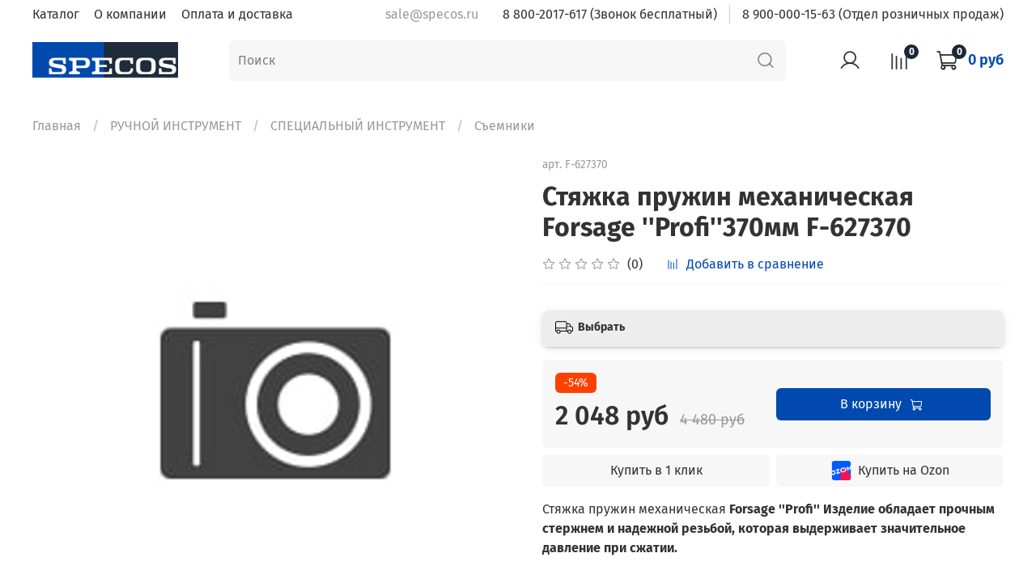

--- FILE ---
content_type: text/html; charset=utf-8
request_url: https://www.specos.ru/product/styazhka-pruzhin-mehanicheskaya-forsage-profi370mm
body_size: 66301
content:
<!DOCTYPE html>
<html
  style="
    --color-btn-bg:#0149ae;
--color-btn-bg-is-dark:true;
--bg:#ffffff;
--bg-is-dark:false;

--color-text: var(--color-text-dark);
--color-text-minor-shade: var(--color-text-dark-minor-shade);
--color-text-major-shade: var(--color-text-dark-major-shade);
--color-text-half-shade: var(--color-text-dark-half-shade);

--color-notice-warning-is-dark:false;
--color-notice-success-is-dark:false;
--color-notice-error-is-dark:false;
--color-notice-info-is-dark:false;
--color-form-controls-bg:var(--bg);
--color-form-controls-bg-disabled:var(--bg-minor-shade);
--color-form-controls-border-color:var(--bg-half-shade);
--color-form-controls-color:var(--color-text);
--is-editor:false;


  "
  >
  <head><link media='print' onload='this.media="all"' rel='stylesheet' type='text/css' href='/served_assets/public/jquery.modal-0c2631717f4ce8fa97b5d04757d294c2bf695df1d558678306d782f4bf7b4773.css'><meta data-config="{&quot;product_id&quot;:238704818}" name="page-config" content="" /><meta data-config="{&quot;money_with_currency_format&quot;:{&quot;delimiter&quot;:&quot; &quot;,&quot;separator&quot;:&quot;.&quot;,&quot;format&quot;:&quot;%n %u&quot;,&quot;unit&quot;:&quot;руб&quot;,&quot;show_price_without_cents&quot;:1},&quot;currency_code&quot;:&quot;RUR&quot;,&quot;currency_iso_code&quot;:&quot;RUB&quot;,&quot;default_currency&quot;:{&quot;title&quot;:&quot;Российский рубль&quot;,&quot;code&quot;:&quot;RUR&quot;,&quot;rate&quot;:1.0,&quot;format_string&quot;:&quot;%n %u&quot;,&quot;unit&quot;:&quot;руб&quot;,&quot;price_separator&quot;:&quot;&quot;,&quot;is_default&quot;:true,&quot;price_delimiter&quot;:&quot;&quot;,&quot;show_price_with_delimiter&quot;:true,&quot;show_price_without_cents&quot;:true},&quot;facebook&quot;:{&quot;pixelActive&quot;:false,&quot;currency_code&quot;:&quot;RUB&quot;,&quot;use_variants&quot;:null},&quot;vk&quot;:{&quot;pixel_active&quot;:null,&quot;price_list_id&quot;:null},&quot;new_ya_metrika&quot;:true,&quot;ecommerce_data_container&quot;:&quot;dataLayer&quot;,&quot;common_js_version&quot;:null,&quot;vue_ui_version&quot;:null,&quot;feedback_captcha_enabled&quot;:&quot;1&quot;,&quot;account_id&quot;:1000259,&quot;hide_items_out_of_stock&quot;:false,&quot;forbid_order_over_existing&quot;:false,&quot;minimum_items_price&quot;:7000,&quot;enable_comparison&quot;:true,&quot;locale&quot;:&quot;ru&quot;,&quot;client_group&quot;:null,&quot;consent_to_personal_data&quot;:{&quot;active&quot;:false,&quot;obligatory&quot;:true,&quot;description&quot;:&quot;Настоящим подтверждаю, что я ознакомлен и согласен с условиями \u003ca href=&#39;/page/oferta&#39; target=&#39;blank&#39;\u003eоферты и политики конфиденциальности\u003c/a\u003e.&quot;},&quot;recaptcha_key&quot;:&quot;6LfXhUEmAAAAAOGNQm5_a2Ach-HWlFKD3Sq7vfFj&quot;,&quot;recaptcha_key_v3&quot;:&quot;6LcZi0EmAAAAAPNov8uGBKSHCvBArp9oO15qAhXa&quot;,&quot;yandex_captcha_key&quot;:&quot;ysc1_ec1ApqrRlTZTXotpTnO8PmXe2ISPHxsd9MO3y0rye822b9d2&quot;,&quot;checkout_float_order_content_block&quot;:true,&quot;available_products_characteristics_ids&quot;:null,&quot;sber_id_app_id&quot;:&quot;5b5a3c11-72e5-4871-8649-4cdbab3ba9a4&quot;,&quot;theme_generation&quot;:4,&quot;quick_checkout_captcha_enabled&quot;:false,&quot;max_order_lines_count&quot;:500,&quot;sber_bnpl_min_amount&quot;:1000,&quot;sber_bnpl_max_amount&quot;:150000,&quot;counter_settings&quot;:{&quot;data_layer_name&quot;:&quot;dataLayer&quot;,&quot;new_counters_setup&quot;:false,&quot;add_to_cart_event&quot;:true,&quot;remove_from_cart_event&quot;:true,&quot;add_to_wishlist_event&quot;:true},&quot;site_setting&quot;:{&quot;show_cart_button&quot;:true,&quot;show_service_button&quot;:false,&quot;show_marketplace_button&quot;:true,&quot;show_quick_checkout_button&quot;:true},&quot;warehouses&quot;:[{&quot;id&quot;:3487,&quot;title&quot;:&quot;Ростов&quot;,&quot;array_index&quot;:1},{&quot;id&quot;:3488,&quot;title&quot;:&quot;Смоленск новый&quot;,&quot;array_index&quot;:2},{&quot;id&quot;:3486,&quot;title&quot;:&quot;Вся Россия&quot;,&quot;array_index&quot;:0},{&quot;id&quot;:4102756,&quot;title&quot;:&quot;КГТ МОСКВА АКЦИЯ&quot;,&quot;array_index&quot;:3},{&quot;id&quot;:4116632,&quot;title&quot;:&quot;КГТ СМОЛЕНСК&quot;,&quot;array_index&quot;:4},{&quot;id&quot;:4118546,&quot;title&quot;:&quot;Москва&quot;,&quot;array_index&quot;:5},{&quot;id&quot;:4118547,&quot;title&quot;:&quot;КГТ МОСКВА&quot;,&quot;array_index&quot;:6},{&quot;id&quot;:4118549,&quot;title&quot;:&quot;АКЦИЯ&quot;,&quot;array_index&quot;:7},{&quot;id&quot;:4118558,&quot;title&quot;:&quot;АКЦИЯ МОСКВА&quot;,&quot;array_index&quot;:8},{&quot;id&quot;:4140869,&quot;title&quot;:&quot;Смоленск Возвраты&quot;,&quot;array_index&quot;:9},{&quot;id&quot;:4140870,&quot;title&quot;:&quot;Смоленск КГТ возвраты&quot;,&quot;array_index&quot;:10},{&quot;id&quot;:4290689,&quot;title&quot;:&quot;КГТ МИНСК АКЦИЯ&quot;,&quot;array_index&quot;:11}],&quot;captcha_type&quot;:&quot;google&quot;,&quot;human_readable_urls&quot;:false}" name="shop-config" content="" /><meta name='js-evnvironment' content='production' /><meta name='default-locale' content='ru' /><meta name='insales-redefined-api-methods' content="[]" /><script type="text/javascript" src="https://static.insales-cdn.com/assets/static-versioned/v3.72/static/libs/lodash/4.17.21/lodash.min.js"></script>
<!--InsalesCounter -->
<script type="text/javascript">
(function() {
  if (typeof window.__insalesCounterId !== 'undefined') {
    return;
  }

  try {
    Object.defineProperty(window, '__insalesCounterId', {
      value: 1000259,
      writable: true,
      configurable: true
    });
  } catch (e) {
    console.error('InsalesCounter: Failed to define property, using fallback:', e);
    window.__insalesCounterId = 1000259;
  }

  if (typeof window.__insalesCounterId === 'undefined') {
    console.error('InsalesCounter: Failed to set counter ID');
    return;
  }

  let script = document.createElement('script');
  script.async = true;
  script.src = '/javascripts/insales_counter.js?7';
  let firstScript = document.getElementsByTagName('script')[0];
  firstScript.parentNode.insertBefore(script, firstScript);
})();
</script>
<!-- /InsalesCounter -->
      <script>gtmDataLayer = []; gtmDataLayer.push({
      'ecommerce': {
        'detail': {
          'products': [{"id":"238704818","name":"Стяжка пружин механическая Forsage ''Profi''370мм F-627370","category":"Каталог/РУЧНОЙ ИНСТРУМЕНТ/СПЕЦИАЛЬНЫЙ ИНСТРУМЕНТ/Съемники","price":"2048.31"}]
         }
       }
    });</script>
      <!-- Google Tag Manager -->
      <script>(function(w,d,s,l,i){w[l]=w[l]||[];w[l].push({'gtm.start':
      new Date().getTime(),event:'gtm.js'});var f=d.getElementsByTagName(s)[0],
      j=d.createElement(s),dl=l!='dataLayer'?'&l='+l:'';j.async=true;j.src=
      'https://www.googletagmanager.com/gtm.js?id='+i+dl;f.parentNode.insertBefore(j,f);
      })(window,document,'script','gtmDataLayer','GTM-PLXMHP6');
      </script>
      <!-- End Google Tag Manager -->

    <!-- meta -->
<meta charset="UTF-8" /><title>Стяжка пружин механическая Forsage ''Profi''370мм F-627370 – купить в интернет-магазине, цена, заказ online</title><meta name="description" content="Стяжка пружин механическая Forsage Profi 370мм. Лучшая цена в России, высокое качество, гарантия 12 месяцев. Подробное описание. Доставка с оплатой при получении.">
<meta data-config="{&quot;static-versioned&quot;: &quot;1.38&quot;}" name="theme-meta-data" content="">
<meta name="robots" content="index,follow" />
<meta http-equiv="X-UA-Compatible" content="IE=edge,chrome=1" />
<meta name="viewport" content="width=device-width, initial-scale=1.0" />
<meta name="SKYPE_TOOLBAR" content="SKYPE_TOOLBAR_PARSER_COMPATIBLE" />
<meta name="format-detection" content="telephone=no">

<!-- canonical url--><link rel="canonical" href="https://www.specos.ru/product/styazhka-pruzhin-mehanicheskaya-forsage-profi370mm"/>


<!-- rss feed-->
    <meta property="og:title" content="Стяжка пружин механическая Forsage &#39;&#39;Profi&#39;&#39;370мм F-627370">
    <meta property="og:type" content="website">
    <meta property="og:url" content="https://www.specos.ru/product/styazhka-pruzhin-mehanicheskaya-forsage-profi370mm">

    
      <meta property="og:image" content="https://www.specos.ru/images/no_image_original.jpg">
    




<!-- icons-->
<link rel="icon" type="image/png" sizes="16x16" href="https://static.insales-cdn.com/assets/1/2821/3238661/1764691623/favicon.png" /><style media="screen">
  @supports (content-visibility: hidden) {
    body:not(.settings_loaded) {
      content-visibility: hidden;
    }
  }
  @supports not (content-visibility: hidden) {
    body:not(.settings_loaded) {
      visibility: hidden;
    }
  }
</style>

  <meta name='product-id' content='238704818' />
</head>
  <body data-multi-lang="false">
    <noscript>
<div class="njs-alert-overlay">
  <div class="njs-alert-wrapper">
    <div class="njs-alert">
      <p>Включите в вашем браузере JavaScript!</p>
    </div>
  </div>
</div>
</noscript>

    <div class="page_layout page_layout-clear ">
      <header>
      
        <div
  class="layout widget-type_widget_v4_header_4_185fd61bfd7d7968ab1928ab8e937c21"
  style="--logo-img:'https://static.insales-cdn.com/files/1/6134/16521206/original/Презентация_NICE_M1__копия__копия__2_.png'; --logo-width:250px; --hide-search:false; --hide-language:false; --hide-compare:false; --hide-personal:false; --hide-favorite:false; --hide-menu-photo:false; --hide-counts:false; --use_fast_search:true; --voice_search:false; --voice_live:false; --bage-bg:#ff4100; --bage-bg-is-dark:true; --bage-bg-minor-shade:#ff531a; --bage-bg-minor-shade-is-dark:true; --bage-bg-major-shade:#ff6633; --bage-bg-major-shade-is-dark:true; --bage-bg-half-shade:#ff9f80; --bage-bg-half-shade-is-light:true; --live-search:false; --menu-grid-list-min-width:500px; --menu-grid-list-row-gap:3vw; --menu-grid-list-column-gap:5.5vw; --subcollections-items-limit:10; --menu-img-ratio:1; --menu-img-fit:cover; --header-wide-bg:true; --header-top-pt:0.5rem; --header-top-pb:0.5rem; --header-main-pt:1rem; --header-main-pb:1rem; --layout-content-max-width:1408px; --header-wide-content:false; --hide-desktop:true; --hide-mobile:false;"
  data-widget-drop-item-id="46129857"
  
  >
  <div class="layout__content">
    








<div class="header header_no-languages">
  <div class="header__content">
    <div class="header-part-top">
      <div class="header-part-top__inner">
        <div class="header__area-menu">
          <ul class="header__menu js-cut-list" data-navigation data-menu-handle="main-menu">
            
              <li class="header__menu-item" data-navigation-item data-menu-item-id="19110246">
                <div class="header__menu-controls">
                  <a href="/collection/all" class="header__menu-link" data-navigation-link="/collection/all">
                    Каталог
                  </a>
                </div>
              </li>
            
              <li class="header__menu-item" data-navigation-item data-menu-item-id="11814306">
                <div class="header__menu-controls">
                  <a href="/page/about-us" class="header__menu-link" data-navigation-link="/page/about-us">
                    О компании
                  </a>
                </div>
              </li>
            
              <li class="header__menu-item" data-navigation-item data-menu-item-id="11814308">
                <div class="header__menu-controls">
                  <a href="/page/delivery" class="header__menu-link" data-navigation-link="/page/delivery">
                    Оплата и доставка
                  </a>
                </div>
              </li>
            
          </ul>
        </div>

        <div class="header__area-contacts">
          
  
    <div class="header__phone">
      <a class="header__phone-value" href="tel:+78008008080">
        <span class="icon icon-phone"></span>
        +7(800) 800-80-80
      </a>
    </div>
  
  

        </div>

        
  

      </div>
    </div>


    <div class="header-part-main">
      <div class="header-part-main__inner">
        <div class="header__area-logo">
          
  
    
      <a href=" / " class="header__logo">
        <img src="https://static.insales-cdn.com/files/1/6134/16521206/original/Презентация_NICE_M1__копия__копия__2_.png" alt="Интернет-магазин "СпецОснастка"" title="Интернет-магазин "СпецОснастка""/>
      </a>
    
  

        </div>

        <div class="header__area-catalog">
          <button type="button" class="button button_size-l header__show-collection-btn js-show-header-collections">
            <span class="icon icon-bars _show"></span>
            <span class="icon icon-times _hide"></span>
            Каталог
          </button>
        </div>

        <div class="header__area-search">
          
  <div class="header__search">
    <form action="/search" method="get" onmouseout="$('#fast_search').hide();" onmouseover="$('#fast_search').show()" class="header__search-form">
      <input id="search-widget-input" type="text" autocomplete="off" class="search-widget-input form-control form-control_size-l header__search-field" name="q" value="" placeholder="Поиск" />
      <button type="submit" class="button button_size-l header__search-btn">
        <span class="icon icon-search"></span>
      </button>
      
              
                <div id="fast_search" class="fast_search" onmouseover="$('#fast_search').show()" onmouseout="$('#fast_search').hide()" style="display: none; border: none;">  
                </div>
              
      <input type="hidden" name="lang" value="ru">
      <div class="header__search__results" data-search-result></div>
    </form>
  </div>

        </div>

        <div class="header__area-controls">
          
            <a href="/client_account/orders" class="header__control-btn header__cabinet">
              <span class="icon icon-user"></span>
              <span class="header__control-text">Профиль</span>
            </a>
          

          
            
              <a href="/compares" class="header__control-btn header__compare">
                <span class="icon icon-compare">
                  <span class="header__control-bage compare-empty" data-compare-counter>0</span>
                </span>
                <span class="header__control-text">Сравнение</span>
              </a>
            
          

          

          <a href="/cart_items" class="header__control-btn header__cart">
            <span class="icon icon-cart">
              <span class="header__control-bage cart-empty" data-cart-positions-count></span>
            </span>
            <span class="header__control-text">Корзина</span>
          </a>
        </div>


        
        

        

        <div class="header__collections">
          <button type="button" class="button header__collections-hide-btn js-hide-header-collections">
            <span class="icon icon-times"></span>
          </button>

          <div class="header__collections-content">
            <div class="header__collections-content-top">
              <div class="header__collections-title">Каталог</div>
              
              <ul class="grid-list header__collections-menu" data-navigation data-subcollections-items-limit=10>
                
                  
                    

                    <li class="header__collections-item is-level-1" data-navigation-item>
                      <a class="header__collections-head" href="/collection/avtoservisnoe-oborudovanie" data-navigation-link="/collection/avtoservisnoe-oborudovanie">
                        
                          

                          
                          
                          <div class="header__collections-photo">
                            <div class="img-ratio img-fit">
                              <div class="img-ratio__inner">
                                

                                
                                  <picture>
                                    <source data-srcset="https://static.insales-cdn.com/r/BpGQ7jYi9XI/rs:fit:240:240:1/plain/images/collections/1/1546/90842634/medium_free-icon-fix-5465733.png@webp" type="image/webp" class="lazyload">
                                    <img data-src="https://static.insales-cdn.com/images/collections/1/1546/90842634/medium_free-icon-fix-5465733.png" class="lazyload">
                                  </picture>
                                
                              </div>
                            </div>
                          </div>
                        
                        <span class="header__collections-head-title">АВТОСЕРВИСНОЕ ОБОРУДОВАНИЕ</span>
                      </a>

                      
                        <ul class="header__collections-submenu" data-navigation-submenu>
                          
                            <li class="header__collections-item " data-navigation-item>
                              <div class="header__collections-controls">
                                <a href="/collection/dlya-obsluzhivaniya-konditsionerov" class="header__collections-link" data-navigation-link="/collection/dlya-obsluzhivaniya-konditsionerov">
                                  <span class="header__collections-item-name">ОБСЛУЖИВАНИЕ КОНДИЦИОНЕРОВ</span>
                                  
                                    
                                      <span class="header__collections-item-count">101</span>
                                    
                                  
                                </a>
                              </div>
                            </li>
                          
                            <li class="header__collections-item " data-navigation-item>
                              <div class="header__collections-controls">
                                <a href="/collection/gidravlicheskaya-sistema" class="header__collections-link" data-navigation-link="/collection/gidravlicheskaya-sistema">
                                  <span class="header__collections-item-name">ОБСЛУЖИВАНИЕ ГИДРАВЛИКИ</span>
                                  
                                    
                                      <span class="header__collections-item-count">30</span>
                                    
                                  
                                </a>
                              </div>
                            </li>
                          
                            <li class="header__collections-item " data-navigation-item>
                              <div class="header__collections-controls">
                                <a href="/collection/toplivnaya-sistema" class="header__collections-link" data-navigation-link="/collection/toplivnaya-sistema">
                                  <span class="header__collections-item-name">ТОПЛИВНАЯ СИСТЕМА</span>
                                  
                                    
                                      <span class="header__collections-item-count">91</span>
                                    
                                  
                                </a>
                              </div>
                            </li>
                          
                            <li class="header__collections-item " data-navigation-item>
                              <div class="header__collections-controls">
                                <a href="/collection/zamena-tehnicheskih-masel-i-zhidkostey" class="header__collections-link" data-navigation-link="/collection/zamena-tehnicheskih-masel-i-zhidkostey">
                                  <span class="header__collections-item-name">ЗАМЕНА МАСЕЛ</span>
                                  
                                    
                                      <span class="header__collections-item-count">35</span>
                                    
                                  
                                </a>
                              </div>
                            </li>
                          
                            <li class="header__collections-item " data-navigation-item>
                              <div class="header__collections-controls">
                                <a href="/collection/podemnoe-oborudovanie" class="header__collections-link" data-navigation-link="/collection/podemnoe-oborudovanie">
                                  <span class="header__collections-item-name">ПОДЪЕМНОЕ</span>
                                  
                                    
                                      <span class="header__collections-item-count">54</span>
                                    
                                  
                                </a>
                              </div>
                            </li>
                          
                            <li class="header__collections-item " data-navigation-item>
                              <div class="header__collections-controls">
                                <a href="/collection/pnevmatika" class="header__collections-link" data-navigation-link="/collection/pnevmatika">
                                  <span class="header__collections-item-name">ПНЕВМАТИКА</span>
                                  
                                    
                                      <span class="header__collections-item-count">48</span>
                                    
                                  
                                </a>
                              </div>
                            </li>
                          
                            <li class="header__collections-item " data-navigation-item>
                              <div class="header__collections-controls">
                                <a href="/collection/pressy" class="header__collections-link" data-navigation-link="/collection/pressy">
                                  <span class="header__collections-item-name">ПРЕССЫ, ГИДРОНАСОСЫ</span>
                                  
                                    
                                      <span class="header__collections-item-count">9</span>
                                    
                                  
                                </a>
                              </div>
                            </li>
                          
                            <li class="header__collections-item " data-navigation-item>
                              <div class="header__collections-controls">
                                <a href="/collection/svarochnoe-oborudovanie-spottery" class="header__collections-link" data-navigation-link="/collection/svarochnoe-oborudovanie-spottery">
                                  <span class="header__collections-item-name">СВАРОЧНОЕ</span>
                                  
                                    
                                      <span class="header__collections-item-count">2</span>
                                    
                                  
                                </a>
                              </div>
                            </li>
                          
                            <li class="header__collections-item " data-navigation-item>
                              <div class="header__collections-controls">
                                <a href="/collection/peskostruynoe" class="header__collections-link" data-navigation-link="/collection/peskostruynoe">
                                  <span class="header__collections-item-name">ПЕСКОСТРУЙНОЕ</span>
                                  
                                    
                                      <span class="header__collections-item-count">12</span>
                                    
                                  
                                </a>
                              </div>
                            </li>
                          
                        </ul>
                        <div class="header__collections-show-more ">
                          <span class="button-link header__collections-show-more-link js-show-more-subcollections">
                            <span class="header__collections-show-more-text-show">Показать все</span>
                            <span class="header__collections-show-more-text-hide">Скрыть</span>
                            <span class="icon icon-angle-down"></span>
                          </span>
                        </div>
                      
                    </li>
                  
                    

                    <li class="header__collections-item is-level-1" data-navigation-item>
                      <a class="header__collections-head" href="/collection/nabory-klyuchey-i-syomniki" data-navigation-link="/collection/nabory-klyuchey-i-syomniki">
                        
                          

                          
                          
                          <div class="header__collections-photo">
                            <div class="img-ratio img-fit">
                              <div class="img-ratio__inner">
                                

                                
                                  <picture>
                                    <source data-srcset="https://static.insales-cdn.com/r/9xuPOsmZLNc/rs:fit:240:240:1/plain/images/collections/1/1551/90842639/medium_free-icon-repair-3869309.png@webp" type="image/webp" class="lazyload">
                                    <img data-src="https://static.insales-cdn.com/images/collections/1/1551/90842639/medium_free-icon-repair-3869309.png" class="lazyload">
                                  </picture>
                                
                              </div>
                            </div>
                          </div>
                        
                        <span class="header__collections-head-title">РУЧНОЙ ИНСТРУМЕНТ</span>
                      </a>

                      
                        <ul class="header__collections-submenu" data-navigation-submenu>
                          
                            <li class="header__collections-item " data-navigation-item>
                              <div class="header__collections-controls">
                                <a href="/collection/nabory-instrumentov" class="header__collections-link" data-navigation-link="/collection/nabory-instrumentov">
                                  <span class="header__collections-item-name">НАБОРЫ ИНСТРУМЕНТОВ</span>
                                  
                                    
                                      <span class="header__collections-item-count">88</span>
                                    
                                  
                                </a>
                              </div>
                            </li>
                          
                            <li class="header__collections-item " data-navigation-item>
                              <div class="header__collections-controls">
                                <a href="/collection/klyuchi" class="header__collections-link" data-navigation-link="/collection/klyuchi">
                                  <span class="header__collections-item-name">КЛЮЧИ</span>
                                  
                                    
                                      <span class="header__collections-item-count">117</span>
                                    
                                  
                                </a>
                              </div>
                            </li>
                          
                            <li class="header__collections-item " data-navigation-item>
                              <div class="header__collections-controls">
                                <a href="/collection/otvertki" class="header__collections-link" data-navigation-link="/collection/otvertki">
                                  <span class="header__collections-item-name">ОТВЕРТКИ</span>
                                  
                                    
                                      <span class="header__collections-item-count">26</span>
                                    
                                  
                                </a>
                              </div>
                            </li>
                          
                            <li class="header__collections-item " data-navigation-item>
                              <div class="header__collections-controls">
                                <a href="/collection/golovki" class="header__collections-link" data-navigation-link="/collection/golovki">
                                  <span class="header__collections-item-name">ГОЛОВКИ</span>
                                  
                                    
                                      <span class="header__collections-item-count">41</span>
                                    
                                  
                                </a>
                              </div>
                            </li>
                          
                            <li class="header__collections-item " data-navigation-item>
                              <div class="header__collections-controls">
                                <a href="/collection/telezhki-instrumentalnye" class="header__collections-link" data-navigation-link="/collection/telezhki-instrumentalnye">
                                  <span class="header__collections-item-name">МЕБЕЛЬ, ТЕЛЕЖКИ</span>
                                  
                                    
                                      <span class="header__collections-item-count">14</span>
                                    
                                  
                                </a>
                              </div>
                            </li>
                          
                            <li class="header__collections-item " data-navigation-item>
                              <div class="header__collections-controls">
                                <a href="/collection/spetsialnyy-instrument" class="header__collections-link" data-navigation-link="/collection/spetsialnyy-instrument">
                                  <span class="header__collections-item-name">СПЕЦИАЛЬНЫЙ ИНСТРУМЕНТ</span>
                                  
                                    
                                      <span class="header__collections-item-count">104</span>
                                    
                                  
                                </a>
                              </div>
                            </li>
                          
                            <li class="header__collections-item " data-navigation-item>
                              <div class="header__collections-controls">
                                <a href="/collection/sharnirno-gubtsevyy" class="header__collections-link" data-navigation-link="/collection/sharnirno-gubtsevyy">
                                  <span class="header__collections-item-name">ШАРНИРНО-ГУБЦЕВЫЙ</span>
                                  
                                    
                                      <span class="header__collections-item-count">23</span>
                                    
                                  
                                </a>
                              </div>
                            </li>
                          
                            <li class="header__collections-item " data-navigation-item>
                              <div class="header__collections-controls">
                                <a href="/collection/vorotki-udliniteli-treschotki" class="header__collections-link" data-navigation-link="/collection/vorotki-udliniteli-treschotki">
                                  <span class="header__collections-item-name">ВОРОТКИ, УДЛИНИТЕЛИ, ТРЕЩОТКИ</span>
                                  
                                    
                                      <span class="header__collections-item-count">1</span>
                                    
                                  
                                </a>
                              </div>
                            </li>
                          
                        </ul>
                        <div class="header__collections-show-more ">
                          <span class="button-link header__collections-show-more-link js-show-more-subcollections">
                            <span class="header__collections-show-more-text-show">Показать все</span>
                            <span class="header__collections-show-more-text-hide">Скрыть</span>
                            <span class="icon icon-angle-down"></span>
                          </span>
                        </div>
                      
                    </li>
                  
                    

                    <li class="header__collections-item is-level-1" data-navigation-item>
                      <a class="header__collections-head" href="/collection/elektroinstrument-2" data-navigation-link="/collection/elektroinstrument-2">
                        
                          

                          
                          
                          <div class="header__collections-photo">
                            <div class="img-ratio img-fit">
                              <div class="img-ratio__inner">
                                

                                
                                  <picture>
                                    <source data-srcset="https://static.insales-cdn.com/r/uYSifIMJQ3U/rs:fit:240:240:1/plain/images/collections/1/1553/90842641/medium_free-icon-drill-4257958.png@webp" type="image/webp" class="lazyload">
                                    <img data-src="https://static.insales-cdn.com/images/collections/1/1553/90842641/medium_free-icon-drill-4257958.png" class="lazyload">
                                  </picture>
                                
                              </div>
                            </div>
                          </div>
                        
                        <span class="header__collections-head-title">ЭЛЕКТРОИНСТРУМЕНТ</span>
                      </a>

                      
                        <ul class="header__collections-submenu" data-navigation-submenu>
                          
                            <li class="header__collections-item " data-navigation-item>
                              <div class="header__collections-controls">
                                <a href="/collection/dreli-i-shurupoverty" class="header__collections-link" data-navigation-link="/collection/dreli-i-shurupoverty">
                                  <span class="header__collections-item-name">ДРЕЛИ И ШУРУПОВЕРТЫ</span>
                                  
                                    
                                      <span class="header__collections-item-count">5</span>
                                    
                                  
                                </a>
                              </div>
                            </li>
                          
                            <li class="header__collections-item " data-navigation-item>
                              <div class="header__collections-controls">
                                <a href="/collection/shlifmashinkibolgarki" class="header__collections-link" data-navigation-link="/collection/shlifmashinkibolgarki">
                                  <span class="header__collections-item-name">ШЛИФМАШИНКИ,БОЛГАРКИ</span>
                                  
                                    
                                      <span class="header__collections-item-count">15</span>
                                    
                                  
                                </a>
                              </div>
                            </li>
                          
                            <li class="header__collections-item " data-navigation-item>
                              <div class="header__collections-controls">
                                <a href="/collection/tochila-2" class="header__collections-link" data-navigation-link="/collection/tochila-2">
                                  <span class="header__collections-item-name">ТОЧИЛА</span>
                                  
                                    
                                      <span class="header__collections-item-count">5</span>
                                    
                                  
                                </a>
                              </div>
                            </li>
                          
                            <li class="header__collections-item " data-navigation-item>
                              <div class="header__collections-controls">
                                <a href="/collection/pily-i-frezery" class="header__collections-link" data-navigation-link="/collection/pily-i-frezery">
                                  <span class="header__collections-item-name">ПИЛЫ И ФРЕЗЕРЫ</span>
                                  
                                    
                                      <span class="header__collections-item-count">2</span>
                                    
                                  
                                </a>
                              </div>
                            </li>
                          
                        </ul>
                        <div class="header__collections-show-more ">
                          <span class="button-link header__collections-show-more-link js-show-more-subcollections">
                            <span class="header__collections-show-more-text-show">Показать все</span>
                            <span class="header__collections-show-more-text-hide">Скрыть</span>
                            <span class="icon icon-angle-down"></span>
                          </span>
                        </div>
                      
                    </li>
                  
                    

                    <li class="header__collections-item is-level-1" data-navigation-item>
                      <a class="header__collections-head" href="/collection/ultrazvukovye-vanny" data-navigation-link="/collection/ultrazvukovye-vanny">
                        
                          

                          
                          
                          <div class="header__collections-photo">
                            <div class="img-ratio img-fit">
                              <div class="img-ratio__inner">
                                

                                
                                  <picture>
                                    <source data-srcset="https://static.insales-cdn.com/r/GJ505mjyjdE/rs:fit:240:240:1/plain/images/collections/1/5862/90846950/medium_%D0%94%D0%B8%D0%B7%D0%B0%D0%B9%D0%BD_%D0%B1%D0%B5%D0%B7_%D0%BD%D0%B0%D0%B7%D0%B2%D0%B0%D0%BD%D0%B8%D1%8F__1_.png@webp" type="image/webp" class="lazyload">
                                    <img data-src="https://static.insales-cdn.com/images/collections/1/5862/90846950/medium_Дизайн_без_названия__1_.png" class="lazyload">
                                  </picture>
                                
                              </div>
                            </div>
                          </div>
                        
                        <span class="header__collections-head-title">УЛЬТРАЗВУКОВЫЕ ВАННЫ</span>
                      </a>

                      
                    </li>
                  
                    

                    <li class="header__collections-item is-level-1" data-navigation-item>
                      <a class="header__collections-head" href="/collection/diagnostika" data-navigation-link="/collection/diagnostika">
                        
                          

                          
                          
                          <div class="header__collections-photo">
                            <div class="img-ratio img-fit">
                              <div class="img-ratio__inner">
                                

                                
                                  <picture>
                                    <source data-srcset="https://static.insales-cdn.com/r/kAZcAvxZP-U/rs:fit:240:240:1/plain/images/collections/1/1556/90842644/medium_free-icon-diagnosis-1464636.png@webp" type="image/webp" class="lazyload">
                                    <img data-src="https://static.insales-cdn.com/images/collections/1/1556/90842644/medium_free-icon-diagnosis-1464636.png" class="lazyload">
                                  </picture>
                                
                              </div>
                            </div>
                          </div>
                        
                        <span class="header__collections-head-title">ДИАГНОСТИКА</span>
                      </a>

                      
                        <ul class="header__collections-submenu" data-navigation-submenu>
                          
                            <li class="header__collections-item " data-navigation-item>
                              <div class="header__collections-controls">
                                <a href="/collection/skanery" class="header__collections-link" data-navigation-link="/collection/skanery">
                                  <span class="header__collections-item-name">СКАНЕРЫ</span>
                                  
                                    
                                      <span class="header__collections-item-count">5</span>
                                    
                                  
                                </a>
                              </div>
                            </li>
                          
                            <li class="header__collections-item " data-navigation-item>
                              <div class="header__collections-controls">
                                <a href="/collection/testery-akb-ostsillografy" class="header__collections-link" data-navigation-link="/collection/testery-akb-ostsillografy">
                                  <span class="header__collections-item-name">ТЕСТЕРЫ АКБ</span>
                                  
                                    
                                      <span class="header__collections-item-count">2</span>
                                    
                                  
                                </a>
                              </div>
                            </li>
                          
                            <li class="header__collections-item " data-navigation-item>
                              <div class="header__collections-controls">
                                <a href="/collection/ostsillografy" class="header__collections-link" data-navigation-link="/collection/ostsillografy">
                                  <span class="header__collections-item-name">ОСЦИЛЛОГРАФЫ</span>
                                  
                                    
                                      <span class="header__collections-item-count">4</span>
                                    
                                  
                                </a>
                              </div>
                            </li>
                          
                            <li class="header__collections-item " data-navigation-item>
                              <div class="header__collections-controls">
                                <a href="/collection/izmeritelnyy-instrument" class="header__collections-link" data-navigation-link="/collection/izmeritelnyy-instrument">
                                  <span class="header__collections-item-name">ИЗМЕРИТЕЛЬНЫЙ ИНСТРУМЕНТ</span>
                                  
                                    
                                      <span class="header__collections-item-count">23</span>
                                    
                                  
                                </a>
                              </div>
                            </li>
                          
                            <li class="header__collections-item " data-navigation-item>
                              <div class="header__collections-controls">
                                <a href="/collection/prochee-3" class="header__collections-link" data-navigation-link="/collection/prochee-3">
                                  <span class="header__collections-item-name">ПРОЧЕЕ</span>
                                  
                                    
                                      <span class="header__collections-item-count">31</span>
                                    
                                  
                                </a>
                              </div>
                            </li>
                          
                        </ul>
                        <div class="header__collections-show-more ">
                          <span class="button-link header__collections-show-more-link js-show-more-subcollections">
                            <span class="header__collections-show-more-text-show">Показать все</span>
                            <span class="header__collections-show-more-text-hide">Скрыть</span>
                            <span class="icon icon-angle-down"></span>
                          </span>
                        </div>
                      
                    </li>
                  
                    

                    <li class="header__collections-item is-level-1" data-navigation-item>
                      <a class="header__collections-head" href="/collection/oborudovanie-dlya-obrabotki-dezinsektsii" data-navigation-link="/collection/oborudovanie-dlya-obrabotki-dezinsektsii">
                        
                          

                          
                          
                          <div class="header__collections-photo">
                            <div class="img-ratio img-fit">
                              <div class="img-ratio__inner">
                                

                                
                                  <picture>
                                    <source data-srcset="https://static.insales-cdn.com/r/MlnhnNuW8bI/rs:fit:240:240:1/plain/images/collections/1/2675/90851955/medium_897ceaf7-1512-4468-b248-5d20467d84f5.jpg@webp" type="image/webp" class="lazyload">
                                    <img data-src="https://static.insales-cdn.com/images/collections/1/2675/90851955/medium_897ceaf7-1512-4468-b248-5d20467d84f5.jpg" class="lazyload">
                                  </picture>
                                
                              </div>
                            </div>
                          </div>
                        
                        <span class="header__collections-head-title">ГЕНЕРАТОРЫ ТУМАНА</span>
                      </a>

                      
                    </li>
                  
                    

                    <li class="header__collections-item is-level-1" data-navigation-item>
                      <a class="header__collections-head" href="/collection/avtoaksessuary" data-navigation-link="/collection/avtoaksessuary">
                        
                          

                          
                          
                          <div class="header__collections-photo">
                            <div class="img-ratio img-fit">
                              <div class="img-ratio__inner">
                                

                                
                                  <picture>
                                    <source data-srcset="https://static.insales-cdn.com/r/cU347tkBAWo/rs:fit:240:240:1/plain/images/collections/1/2654/90851934/medium_free-icon-car-service-8003968.png@webp" type="image/webp" class="lazyload">
                                    <img data-src="https://static.insales-cdn.com/images/collections/1/2654/90851934/medium_free-icon-car-service-8003968.png" class="lazyload">
                                  </picture>
                                
                              </div>
                            </div>
                          </div>
                        
                        <span class="header__collections-head-title">АВТОАКСЕССУАРЫ</span>
                      </a>

                      
                        <ul class="header__collections-submenu" data-navigation-submenu>
                          
                            <li class="header__collections-item " data-navigation-item>
                              <div class="header__collections-controls">
                                <a href="/collection/kompressory-avtomobilnye" class="header__collections-link" data-navigation-link="/collection/kompressory-avtomobilnye">
                                  <span class="header__collections-item-name">Компрессоры автомобильные</span>
                                  
                                    
                                      <span class="header__collections-item-count">9</span>
                                    
                                  
                                </a>
                              </div>
                            </li>
                          
                        </ul>
                        <div class="header__collections-show-more ">
                          <span class="button-link header__collections-show-more-link js-show-more-subcollections">
                            <span class="header__collections-show-more-text-show">Показать все</span>
                            <span class="header__collections-show-more-text-hide">Скрыть</span>
                            <span class="icon icon-angle-down"></span>
                          </span>
                        </div>
                      
                    </li>
                  
                
              </ul>
            </div>
            <div class="header__collections-content-bottom">
              
  


              <ul class="header__mobile-menu" data-navigation data-menu-handle="main-menu">
                
                  <li class="header__mobile-menu-item" data-navigation-item data-menu-item-id="19110246">
                    <div class="header__mobile-menu-controls">
                      <a href="/collection/all" class="header__mobile-menu-link" data-navigation-link="/collection/all">
                        Каталог
                      </a>
                    </div>
                  </li>
                
                  <li class="header__mobile-menu-item" data-navigation-item data-menu-item-id="11814306">
                    <div class="header__mobile-menu-controls">
                      <a href="/page/about-us" class="header__mobile-menu-link" data-navigation-link="/page/about-us">
                        О компании
                      </a>
                    </div>
                  </li>
                
                  <li class="header__mobile-menu-item" data-navigation-item data-menu-item-id="11814308">
                    <div class="header__mobile-menu-controls">
                      <a href="/page/delivery" class="header__mobile-menu-link" data-navigation-link="/page/delivery">
                        Оплата и доставка
                      </a>
                    </div>
                  </li>
                
              </ul>
              <div class="header__other">
                <div class="other-phones">
                  
  
    <div class="header__phone">
      <a class="header__phone-value" href="tel:+78008008080">
        <span class="icon icon-phone"></span>
        +7(800) 800-80-80
      </a>
    </div>
  
  

                </div>
              </div>
            </div>
          </div>
        </div>
      </div>
    </div>
  </div>

  <div class="header-mobile-panel">
    <div class="header-mobile-panel__content">
      <div class="header-mobile-panel__top">
        <button type="button" class="button button_size-m header-mobile-panel__show-menu-btn js-show-header-collections">
          <span class="icon icon-bars _show"></span>
          <span class="icon icon-times _hide"></span>
        </button>
        <div class="header-mobile-panel__personal">
          <a href="/client_account/orders" class="header__control-btn header__cabinet">
            <span class="icon icon-user"></span>
            <span class="header__control-text">Профиль</span>
          </a>
          
            
              <a href="/compares" class="header__control-btn header__compare">
                <span class="icon icon-compare">
                  <span class="header__control-bage compare-empty" data-compare-counter>0</span>
                </span>
                <span class="header__control-text">Сравнение</span>
              </a>
            
          
        </div>

        <div class="header-mobile-panel__logo">
          
  
    
      <a href=" / " class="header__logo">
        <img src="https://static.insales-cdn.com/files/1/6134/16521206/original/Презентация_NICE_M1__копия__копия__2_.png" alt="Интернет-магазин "СпецОснастка"" title="Интернет-магазин "СпецОснастка""/>
      </a>
    
  

        </div>

        <div class="header-mobile-panel__controls">
          
          <a href="/cart_items" class="header__control-btn header__mobile-cart">
            <span class="icon icon-cart">
              <span class="header__control-bage cart-empty" data-cart-positions-count></span>
            </span>
          </a>
        </div>
      </div>
      <div class="header-mobile-panel__bottom">
        <button type="button" class="button button_size-m header-mobile-panel__show-menu-btn js-show-header-collections">
          <span class="icon icon-bars _show"></span>
          <span class="icon icon-times _hide"></span>
        </button>
        
  <div class="header__search">
    <form action="/search" method="get" onmouseout="$('#fast_search').hide();" onmouseover="$('#fast_search').show()" class="header__search-form">
      <input id="search-widget-input" type="text" autocomplete="off" class="search-widget-input form-control form-control_size-l header__search-field" name="q" value="" placeholder="Поиск" />
      <button type="submit" class="button button_size-l header__search-btn">
        <span class="icon icon-search"></span>
      </button>
      
              
                <div id="fast_search" class="fast_search" onmouseover="$('#fast_search').show()" onmouseout="$('#fast_search').hide()" style="display: none; border: none;">  
                </div>
              
      <input type="hidden" name="lang" value="ru">
      <div class="header__search__results" data-search-result></div>
    </form>
  </div>

      </div>
    </div>
  </div>
</div>

<div class="header__collections-overlay"></div>



<style>
.fast_search{
  background: #FFFFFF;
  border-radius:10px;
}
.fast_search_title, .search_href{
  color: #000000;
  word-break: break-word;
  line-height: 1.5;
}

.overlap{
    color: #004AAD!important;
}

.find_process{
    background: #E0E0E0!important;
}

</style>
  </div>
</div>

      
        <div
  class="layout widget-type_widget_v4_header_2_e724b6d00af74e006564100c45dcc9d4"
  style="--logo-img:'https://static.insales-cdn.com/files/1/6134/16521206/original/Презентация_NICE_M1__копия__копия__2_.png'; --logo-max-width:180px; --bage-bg:#1B2738; --bage-bg-is-dark:true; --bage-bg-minor-shade:#283b54; --bage-bg-minor-shade-is-dark:true; --bage-bg-major-shade:#364f71; --bage-bg-major-shade-is-dark:true; --bage-bg-half-shade:#6e8eb9; --bage-bg-half-shade-is-dark:true; --hide-language:false; --hide-compare:false; --hide-personal:false; --use_fast_search:true; --voice_search:true; --voice_live:true; --header-wide-bg:true; --layout-mt:0vw; --layout-mb:0vw; --header-top-pt:0.5vw; --header-top-pb:0.5vw; --header-main-pt:1vw; --header-main-pb:1vw; --layout-content-max-width:1408px; --header-wide-content:false; --hide-desktop:false; --hide-mobile:true;"
  data-widget-drop-item-id="46129858"
  
  >
  <div class="layout__content">
    




<div class="header header_no-languages">
  <div class="header__mobile-head">
    <div class="header__mobile-head-content">
      <button type="button" class="button button_size-l header__hide-mobile-menu-btn js-hide-mobile-menu">
        <span class="icon icon-times"></span>
      </button>

      
    </div>
  </div>

  <div class="header__content">
    <div class="header-part-top">
      <div class="header-part-top__inner">
        <div class="header__area-menu">
          <ul class="header__menu js-cut-list" data-navigation data-menu-handle="main-menu">
            
              <li class="header__menu-item" data-navigation-item data-menu-item-id="19110246">
                <div class="header__menu-controls">
                  <a href="/collection/all" class="header__menu-link" data-navigation-link="/collection/all">
                    Каталог
                  </a>
                </div>
              </li>
            
              <li class="header__menu-item" data-navigation-item data-menu-item-id="11814306">
                <div class="header__menu-controls">
                  <a href="/page/about-us" class="header__menu-link" data-navigation-link="/page/about-us">
                    О компании
                  </a>
                </div>
              </li>
            
              <li class="header__menu-item" data-navigation-item data-menu-item-id="11814308">
                <div class="header__menu-controls">
                  <a href="/page/delivery" class="header__menu-link" data-navigation-link="/page/delivery">
                    Оплата и доставка
                  </a>
                </div>
              </li>
            
          </ul>
        </div>

        <div class="header__area-text">
          
          <div class="header__work-time">sale@specos.ru</div>
          
        </div>

        <div class="header__area-contacts">
          
  
    <div class="header__phone">
      <a class="header__phone-value" href="tel:88002017617Звонокбесплатный">8 800-2017-617 (Звонок бесплатный)</a>
    </div>
  
  
    <div class="header__phone _phone-2">
      <a class="header__phone-value" href="tel:89000001563Отделрозничныхпродаж">8 900-000-15-63 (Отдел розничных продаж) </a>
    </div>
  

        </div>

        
      </div>
    </div>

    <div class="header-part-main">
      <div class="header-part-main__inner">
        <div class="header__area-logo">
          

  
    <a href=" / " class="header__logo">
      <img src="https://static.insales-cdn.com/files/1/6134/16521206/original/Презентация_NICE_M1__копия__копия__2_.png" alt="Интернет-магазин "СпецОснастка"" title="Интернет-магазин "СпецОснастка"" />
    </a>
  


        </div>

        <div class="header__area-search">
          <div class="header__search">
            <form action="/search" method="get" onmouseout="$('#fast_search').hide();" onmouseover="$('#fast_search').show()" class="header__search-form">
              <input id="search-widget-input" type="text" autocomplete="off" class="search-widget-input form-control form-control_size-l header__search-field" name="q" value="" placeholder="Поиск" />
              <button type="submit" class="button button_size-l header__search-btn">
                <span class="icon icon-search"></span>
              </button>
              <span id="voice-trigger" class="search-voice-trigger" data-search-live= "true"><i class="fa fa-microphone" aria-hidden="true"></i></span>
              
                <div id="fast_search" class="fast_search" onmouseover="$('#fast_search').show()" onmouseout="$('#fast_search').hide()" style="display: none; border: none;">  
                </div>
              
              <input type="hidden" name="lang" value="ru">
            </form>
            <button type="button" class="button button_size-l header__search-mobile-btn js-show-mobile-search">
                <span class="icon icon-search _show"></span>
              <span class="icon icon-times _hide"></span>
            </button>
          </div>
        </div>

        <div class="header__area-controls">
          
            <a href="/client_account/orders" class="header__control-btn header__cabinet">
              <span class="icon icon-user"></span>
            </a>
          

          
            <a href="/compares" class="header__control-btn header__compare" data-compare-counter-btn>
              <span class="icon icon-compare">
                <span class="header__control-bage" data-compare-counter>0</span>
              </span>
            </a>
          

          <a href="/cart_items" class="header__control-btn header__cart ">
            <span class="icon icon-cart">
              <span class="header__control-bage" data-cart-positions-count></span>
            </span>
            <span class="header__control-text" data-cart-total-price></span>
          </a>
        </div>

       
      </div>
    </div>
  </div>
</div>

<div class="header-mobile-panel">
  <div class="header-mobile-panel__content">
    <button type="button" class="button button_size-l header-mobile-panel__show-menu-btn js-show-mobile-menu">
      <span class="icon icon-bars"></span>
    </button>

    <div class="header-mobile-panel__logo">
      

  
    <a href=" / " class="header__logo">
      <img src="https://static.insales-cdn.com/files/1/6134/16521206/original/Презентация_NICE_M1__копия__копия__2_.png" alt="Интернет-магазин "СпецОснастка"" title="Интернет-магазин "СпецОснастка"" />
    </a>
  


    </div>

    <div class="header-mobile-panel__controls">
      <a href="/cart_items" class="header__control-btn header__mobile-cart">
        <span class="icon icon-cart">
          <span class="header__control-bage" data-cart-positions-count></span>
        </span>
      </a>
    </div>
  </div>
</div>



<style>
.fast_search{
  background: #FFFFFF;
  border-radius:10px;
}
.fast_search_title, .search_href{
  color: #000000;
  word-break: break-word;
  line-height: 1.5;
}

.overlap{
    color: #004AAD!important;
}

.find_process{
    background: #E0E0E0!important;
}

</style>
  </div>
</div>

      
      </header>

      

      <main>
        
  <div
  class="layout widget-type_system_widget_v4_breadcrumbs_1"
  style="--delemeter:1; --align:start; --layout-wide-bg:false; --layout-pt:1vw; --layout-pb:0vw; --layout-content-max-width:1408px; --layout-wide-content:false; --layout-edge:false; --hide-desktop:false; --hide-mobile:false;"
  data-widget-drop-item-id="46129843"
  
  >
  <div class="layout__content">
    

<div class="breadcrumb-wrapper delemeter_1">
  <ul class="breadcrumb">
    <li class="breadcrumb-item home">
      <a class="breadcrumb-link" title="Главная" href="/">Главная</a>
    </li>
    
      
      
      
        
        
        
      
        
        
          <li class="breadcrumb-item" data-breadcrumbs="2">
            <a class="breadcrumb-link" title="РУЧНОЙ ИНСТРУМЕНТ" href="/collection/nabory-klyuchey-i-syomniki">РУЧНОЙ ИНСТРУМЕНТ</a>
          </li>
          
            <li class="breadcrumb-item button-breadcrumb">
              <button class="bttn-hidden-breadcrumbs hidden-breadcrumbs js-hidden-bread">
                ...
              </button>
            </li>
          
        
        
      
        
        
          <li class="breadcrumb-item" data-breadcrumbs="3">
            <a class="breadcrumb-link" title="СПЕЦИАЛЬНЫЙ ИНСТРУМЕНТ" href="/collection/spetsialnyy-instrument">СПЕЦИАЛЬНЫЙ ИНСТРУМЕНТ</a>
          </li>
          
        
        
      
        
        
          <li class="breadcrumb-item" data-breadcrumbs="4">
            <a class="breadcrumb-link" title="Съемники" href="/collection/semniki">Съемники</a>
          </li>
          
        
        
      
    
  </ul>
</div>




  </div>
</div>


  <div
  class="layout widget-type_widget_v4_product_1_b6bd41060649e448b22a69dcde73b70b"
  style="--show-selected-variant-photos:false; --product-hide-variants-title:false; --product-hide-sku:false; --product-hide-compare:false; --product-hide-description:false; --display-property-color:text; --rating-color:#ff4100; --rating-color-is-dark:true; --rating-color-minor-shade:#ff531a; --rating-color-minor-shade-is-dark:true; --rating-color-major-shade:#ff6633; --rating-color-major-shade-is-dark:true; --rating-color-half-shade:#ff9f80; --rating-color-half-shade-is-light:true; --sale-bg:#FF4100; --sale-bg-is-dark:true; --sale-bg-minor-shade:#ff531a; --sale-bg-minor-shade-is-dark:true; --sale-bg-major-shade:#ff6633; --sale-bg-major-shade-is-dark:true; --sale-bg-half-shade:#ff9f80; --sale-bg-half-shade-is-light:true; --sticker-font-size:0.9rem; --video-before-image:false; --img-ratio:1; --img-fit:contain; --layout-wide-bg:false; --layout-pt:2vw; --layout-pb:2vw; --layout-wide-content:false; --layout-edge:false; --hide-desktop:false; --hide-mobile:false;"
  data-widget-drop-item-id="66835609"
  
  >
  <div class="layout__content">
    <noindex>
  <div class="bnpl-modal modal micromodal-slide" id="modal-1" aria-hidden="true">
    <div class="modal__overlay" tabindex="-1" data-micromodal-close>
      <div class="modal__container" role="dialog" aria-modal="true" aria-labelledby="modal-1-title">
        <div class="modal__header">
          <div class="modal__header-logo" id="modal-2-title">
            <svg width="280" height="42" viewBox="0 0 280 42" fill="none" xmlns="http://www.w3.org/2000/svg">
              <g clip-path="url(#clip0_1909_108605)">
                <path
                  d="M72.2796 13.5252H60.5062V31.6613H56.5607V9.95996H76.225V31.6613H72.2796V13.5252ZM91.5552 19.3536H86.4419L86.3472 21.3067C86.242 23.7248 86.021 25.6365 85.6844 27.042C85.3687 28.4474 84.9688 29.5118 84.485 30.2352C84.0009 30.9378 83.4644 31.3822 82.8752 31.5683C82.2859 31.7543 81.6862 31.8473 81.0761 31.8473C80.7814 31.8473 80.4867 31.8267 80.1923 31.7853C79.9186 31.7647 79.6976 31.7337 79.5294 31.6923V27.941C79.782 28.0237 80.0555 28.065 80.3501 28.065C80.6868 28.065 81.0024 28.003 81.297 27.879C81.6127 27.7344 81.8861 27.3831 82.1177 26.825C82.349 26.267 82.5385 25.4196 82.6858 24.2828C82.854 23.1461 82.9699 21.565 83.033 19.5396L83.1593 16.1604H95.2167V31.6613H91.5552V19.3536ZM100.109 17.2454C100.635 16.8527 101.361 16.522 102.287 16.2533C103.234 15.9846 104.391 15.8503 105.759 15.8503C108.074 15.8503 109.799 16.274 110.936 17.1214C112.072 17.9688 112.64 19.4052 112.64 21.4307V31.6613H109.168V28.8711C108.789 29.7806 108.137 30.5142 107.211 31.0722C106.306 31.6303 105.223 31.9093 103.96 31.9093C102.361 31.9093 101.109 31.4959 100.204 30.6692C99.3201 29.8218 98.8782 28.6335 98.8782 27.104C98.8782 26.2154 99.0361 25.4816 99.3517 24.9029C99.6674 24.3242 100.109 23.8694 100.677 23.5388C101.245 23.1874 101.929 22.9394 102.729 22.7948C103.529 22.6501 104.413 22.5777 105.38 22.5777H108.947V21.8957C108.947 20.8002 108.674 20.0459 108.127 19.6325C107.6 19.2192 106.811 19.0125 105.759 19.0125C104.307 19.0125 103.139 19.2709 102.256 19.7876C101.372 20.2836 100.656 20.9449 100.109 21.7717V17.2454ZM105.128 28.6541C105.759 28.6541 106.296 28.5817 106.738 28.4371C107.2 28.2717 107.59 28.0754 107.906 27.8481C108.221 27.6 108.463 27.3315 108.632 27.042C108.8 26.7526 108.905 26.4736 108.947 26.205V24.9339H105.822C104.728 24.9339 103.918 25.0579 103.392 25.306C102.866 25.5539 102.603 26.0293 102.603 26.732C102.603 27.3315 102.813 27.8067 103.234 28.1581C103.676 28.4887 104.307 28.6541 105.128 28.6541ZM120.498 19.3536H115.447V16.1604H129.272V19.3536H124.159V31.6613H120.498V19.3536ZM132.343 16.1604H136.004V26.67L143.58 16.1604H147.083V31.6613H143.422V21.0276L135.847 31.6613H132.343V16.1604ZM167.29 26.205C166.743 26.515 166.112 26.7424 165.396 26.887C164.68 27.0316 163.955 27.104 163.218 27.104C161.325 27.104 159.84 26.67 158.768 25.8019C157.695 24.9339 157.158 23.5698 157.158 21.7097V16.1604H160.851V21.1516C160.851 22.0817 161.103 22.7741 161.608 23.2287C162.134 23.6628 162.892 23.8798 163.881 23.8798C165.185 23.8798 166.322 23.6421 167.29 23.1667V16.1604H170.983V31.6613H167.29V26.205ZM175.828 17.2454C176.355 16.8527 177.081 16.522 178.007 16.2533C178.953 15.9846 180.111 15.8503 181.479 15.8503C183.793 15.8503 185.518 16.274 186.655 17.1214C187.791 17.9688 188.36 19.4052 188.36 21.4307V31.6613H184.887V28.8711C184.508 29.7806 183.856 30.5142 182.931 31.0722C182.026 31.6303 180.942 31.9093 179.68 31.9093C178.08 31.9093 176.828 31.4959 175.923 30.6692C175.039 29.8218 174.597 28.6335 174.597 27.104C174.597 26.2154 174.756 25.4816 175.072 24.9029C175.387 24.3242 175.828 23.8694 176.396 23.5388C176.965 23.1874 177.649 22.9394 178.449 22.7948C179.248 22.6501 180.132 22.5777 181.1 22.5777H184.667V21.8957C184.667 20.8002 184.393 20.0459 183.846 19.6325C183.32 19.2192 182.53 19.0125 181.479 19.0125C180.026 19.0125 178.859 19.2709 177.975 19.7876C177.091 20.2836 176.376 20.9449 175.828 21.7717V17.2454ZM180.847 28.6541C181.479 28.6541 182.015 28.5817 182.457 28.4371C182.921 28.2717 183.31 28.0754 183.625 27.8481C183.941 27.6 184.182 27.3315 184.351 27.042C184.52 26.7526 184.624 26.4736 184.667 26.205V24.9339H181.542C180.448 24.9339 179.637 25.0579 179.111 25.306C178.586 25.5539 178.323 26.0293 178.323 26.732C178.323 27.3315 178.533 27.8067 178.953 28.1581C179.395 28.4887 180.026 28.6541 180.847 28.6541ZM205.181 30.1112C204.824 30.5452 204.182 30.9689 203.256 31.3822C202.331 31.7957 201.225 32.0023 199.942 32.0023C198.679 32.0023 197.532 31.837 196.501 31.5063C195.47 31.1549 194.586 30.6382 193.85 29.9562C193.113 29.2742 192.545 28.4267 192.145 27.414C191.746 26.4014 191.546 25.2129 191.546 23.8488C191.546 22.5261 191.746 21.3687 192.145 20.3766C192.567 19.3638 193.145 18.5268 193.881 17.8654C194.618 17.1834 195.502 16.6771 196.533 16.3464C197.564 15.995 198.711 15.8193 199.974 15.8193C201.046 15.8399 202.025 15.9846 202.909 16.2533C203.792 16.522 204.497 16.8527 205.024 17.2454V21.7717C204.476 20.9449 203.782 20.2836 202.94 19.7876C202.119 19.2709 201.131 19.0022 199.974 18.9815C198.458 18.9815 197.301 19.3742 196.501 20.1596C195.702 20.9449 195.301 22.123 195.301 23.6938V24.1588C195.301 25.7709 195.712 26.9594 196.533 27.724C197.375 28.4681 198.542 28.8401 200.037 28.8401C201.362 28.8401 202.445 28.6025 203.288 28.127C204.15 27.6517 204.782 27.073 205.181 26.391V30.1112ZM212.493 19.3536H207.443V16.1604H221.267V19.3536H216.154V31.6613H212.493V19.3536ZM233.901 26.5459H230.239L227.052 31.6613H222.98L226.641 26.0499C225.694 25.6779 224.979 25.1302 224.494 24.4068C224.012 23.6628 223.769 22.7844 223.769 21.7717C223.769 19.8289 224.337 18.4131 225.473 17.5245C226.61 16.6151 228.409 16.1604 230.87 16.1604H237.594V31.6613H233.901V26.5459ZM230.966 19.3536C229.724 19.3536 228.83 19.5292 228.283 19.8806C227.736 20.2319 227.462 20.8622 227.462 21.7717C227.483 22.4124 227.714 22.9084 228.156 23.2598C228.598 23.5905 229.304 23.7558 230.271 23.7558H233.901V19.3536H230.966ZM256.075 21.2447L251.53 27.817H250.361L245.785 21.2136V31.6613H242.092V16.1604H245.91L251.056 23.4147L256.043 16.1604H259.768V31.6613H256.075V21.2447ZM264.286 16.1604H267.947V26.67L275.523 16.1604H279.026V31.6613H275.364V21.0276L267.79 31.6613H264.286V16.1604Z"
                  fill="#353F47" />
                <path fill-rule="evenodd" clip-rule="evenodd"
                  d="M19.2779 9.77192C19.2779 15.0044 14.9624 19.246 9.63895 19.246C4.3155 19.246 0 15.0044 0 9.77192C0 4.53953 4.3155 0.297852 9.63895 0.297852C14.9624 0.297852 19.2779 4.53953 19.2779 9.77192ZM19.4361 32.1386C19.4361 37.3709 15.1206 41.6126 9.79708 41.6126C4.47364 41.6126 0.158133 37.3709 0.158133 32.1386C0.158133 26.9062 4.47364 22.6645 9.79708 22.6645C15.1206 22.6645 19.4361 26.9062 19.4361 32.1386ZM32.4101 41.6642C37.7335 41.6642 42.049 37.4225 42.049 32.1901C42.049 26.9578 37.7335 22.716 32.4101 22.716C27.0866 22.716 22.7711 26.9578 22.7711 32.1901C22.7711 37.4225 27.0866 41.6642 32.4101 41.6642Z"
                  fill="url(#paint0_linear_1909_108605)" />
                <path
                  d="M41.8883 9.91352C41.8883 15.1459 37.5727 19.3876 32.2493 19.3876C26.9258 19.3876 22.6104 15.1459 22.6104 9.91352C22.6104 4.68114 26.9258 0.439453 32.2493 0.439453C37.5727 0.439453 41.8883 4.68114 41.8883 9.91352ZM26.3245 9.91352C26.3245 13.1297 28.9771 15.7369 32.2493 15.7369C35.5215 15.7369 38.1741 13.1297 38.1741 9.91352C38.1741 6.6973 35.5215 4.09005 32.2493 4.09005C28.9771 4.09005 26.3245 6.6973 26.3245 9.91352Z"
                  fill="url(#paint1_linear_1909_108605)" />
              </g>
              <defs>
                <linearGradient id="paint0_linear_1909_108605" x1="1.08726e-07" y1="37.2086" x2="41.7368" y2="24.5569"
                  gradientUnits="userSpaceOnUse">
                  <stop stop-color="#F8EC4F" />
                  <stop offset="0.567624" stop-color="#4DE544" />
                  <stop offset="1" stop-color="#49C8FF" />
                </linearGradient>
                <linearGradient id="paint1_linear_1909_108605" x1="37.825" y1="0.439454" x2="26.4397" y2="19.3942"
                  gradientUnits="userSpaceOnUse">
                  <stop stop-color="#CDEFFD" />
                  <stop offset="1" stop-color="#91E5CB" />
                </linearGradient>
                <clipPath id="clip0_1909_108605">
                  <rect width="280" height="42" fill="white" />
                </clipPath>
              </defs>
            </svg>
          </div>
          <button type="button" class="modal__header-close close-btn">
            <span class="icon icon-times" aria-label="Close modal" data-micromodal-close></span>
          </button>
        </div>
        <div class="modal__content" id="modal-2-content">
          <span class="bigtitle">Оплачивайте покупку по частям</span>
          <p>Получайте заказы сразу, а платите за них постепенно.</p>

          <div class="wrapper option-1 option-1-1">
            <div class="c-stepper-desktop">
              <ol class="c-stepper desktop">
                <li class="c-stepper__item">
                  <span class="c-stepper__circle"><svg width="11" height="11" viewBox="0 0 11 11" fill="none"
                      xmlns="http://www.w3.org/2000/svg">
                      <path
                        d="M10.5355 10.2731C10.5355 8.99099 10.283 7.7214 9.79234 6.53686C9.30168 5.35231 8.58252 4.276 7.67591 3.36939C6.76929 2.46278 5.69299 1.74361 4.50844 1.25296C3.32389 0.762303 2.0543 0.509766 0.772161 0.509766V10.2731H10.5355Z"
                        fill="#C8CBD0"></path>
                    </svg>
                  </span>

                </li>
                <li class="c-stepper__item">
                  <span class="c-stepper__circle"><svg width="11" height="21" viewBox="0 0 11 21" fill="none"
                      xmlns="http://www.w3.org/2000/svg">
                      <path
                        d="M0.924015 0.508415C2.20616 0.508415 3.47575 0.760951 4.6603 1.25161C5.84484 1.74226 6.92115 2.46143 7.82776 3.36804C8.73437 4.27465 9.45354 5.35096 9.94419 6.53551C10.4349 7.72005 10.6874 8.98964 10.6874 10.2718C10.6874 11.5539 10.4349 12.8235 9.94419 14.0081C9.45354 15.1926 8.73437 16.2689 7.82776 17.1755C6.92115 18.0821 5.84484 18.8013 4.6603 19.292C3.47575 19.7826 2.20616 20.0352 0.924015 20.0352L0.924016 10.2718L0.924015 0.508415Z"
                        fill="#C8CBD0"></path>
                    </svg>
                  </span>

                </li>
                <li class="c-stepper__item">
                  <span class="c-stepper__circle"><svg width="20" height="21" viewBox="0 0 20 21" fill="none"
                      xmlns="http://www.w3.org/2000/svg">
                      <path
                        d="M10.0759 0.508413C12.0069 0.508413 13.8945 1.08102 15.5001 2.15384C17.1057 3.22665 18.3571 4.75148 19.096 6.5355C19.835 8.31953 20.0284 10.2826 19.6516 12.1765C19.2749 14.0704 18.345 15.8101 16.9796 17.1755C15.6142 18.541 13.8745 19.4708 11.9806 19.8476C10.0867 20.2243 8.12361 20.0309 6.33959 19.292C4.55557 18.553 3.03074 17.3016 1.95792 15.696C0.885111 14.0904 0.3125 12.2028 0.3125 10.2718L10.0759 10.2718L10.0759 0.508413Z"
                        fill="#C8CBD0"></path>
                    </svg>
                  </span>

                </li>
                <li class="c-stepper__item">
                  <span class="c-stepper__circle"><svg width="34" height="33" viewBox="0 0 34 33" fill="none"
                      xmlns="http://www.w3.org/2000/svg">
                      <path
                        d="M17.2278 0C14.0095 0 10.8634 0.954352 8.18746 2.74237C5.5115 4.53039 3.42584 7.07178 2.19423 10.0451C0.962617 13.0185 0.640372 16.2903 1.26824 19.4468C1.89611 22.6034 3.44589 25.5028 5.72161 27.7785C7.99733 30.0542 10.8968 31.604 14.0533 32.2319C17.2098 32.8598 20.4816 32.5375 23.455 31.3059C26.4283 30.0743 28.9697 27.9886 30.7578 25.3127C32.5458 22.6367 33.5001 19.4906 33.5001 16.2723C33.4919 11.9591 31.7748 7.82503 28.7249 4.77518C25.6751 1.72532 21.541 0.00827066 17.2278 0ZM24.9728 13.4246L15.804 22.1866C15.567 22.4096 15.2533 22.5329 14.9278 22.5308C14.7688 22.5331 14.6108 22.5039 14.4631 22.4448C14.3154 22.3857 14.1809 22.298 14.0673 22.1866L9.48287 17.8056C9.35572 17.6947 9.25231 17.5592 9.17886 17.4073C9.1054 17.2553 9.06343 17.0901 9.05546 16.9216C9.04748 16.753 9.07367 16.5846 9.13245 16.4264C9.19123 16.2682 9.28138 16.1236 9.3975 16.0011C9.51361 15.8787 9.65328 15.781 9.80812 15.7139C9.96295 15.6468 10.1298 15.6117 10.2985 15.6107C10.4672 15.6098 10.6344 15.6429 10.79 15.7082C10.9457 15.7735 11.0865 15.8696 11.204 15.9906L14.9278 19.5424L23.2517 11.6096C23.4951 11.3973 23.8111 11.2873 24.1338 11.3025C24.4564 11.3178 24.7606 11.4572 24.9829 11.6915C25.2051 11.9259 25.3282 12.2371 25.3263 12.5601C25.3244 12.8831 25.1978 13.1929 24.9728 13.4246Z"
                        fill="url(#paint0_linear_1809_22759)"></path>
                      <defs>
                        <linearGradient id="paint0_linear_1809_22759" x1="0.955566" y1="29.0391" x2="33.3463"
                          y2="19.3799" gradientUnits="userSpaceOnUse">
                          <stop stop-color="#F8EC4F"></stop>
                          <stop offset="0.567624" stop-color="#4DE544"></stop>
                          <stop offset="1" stop-color="#49C8FF"></stop>
                        </linearGradient>
                      </defs>
                    </svg>
                  </span>

                </li>
              </ol>


              <ol class="c-stepper mobile">
                <li class="c-stepper__item">
                  <span class="c-stepper__circle"><svg width="11" height="11" viewBox="0 0 11 11" fill="none"
                      xmlns="http://www.w3.org/2000/svg">
                      <path
                        d="M10.5355 10.2731C10.5355 8.99099 10.283 7.7214 9.79234 6.53686C9.30168 5.35231 8.58252 4.276 7.67591 3.36939C6.76929 2.46278 5.69299 1.74361 4.50844 1.25296C3.32389 0.762303 2.0543 0.509766 0.772161 0.509766V10.2731H10.5355Z"
                        fill="#C8CBD0"></path>
                    </svg>
                  </span>
                  <span class="c-stepper__title">25%</span>
                  <p class="c-stepper__desc">Платёж сегодня</p>
                </li>
                <li class="c-stepper__item">
                  <span class="c-stepper__circle"><svg width="11" height="21" viewBox="0 0 11 21" fill="none"
                      xmlns="http://www.w3.org/2000/svg">
                      <path
                        d="M0.924015 0.508415C2.20616 0.508415 3.47575 0.760951 4.6603 1.25161C5.84484 1.74226 6.92115 2.46143 7.82776 3.36804C8.73437 4.27465 9.45354 5.35096 9.94419 6.53551C10.4349 7.72005 10.6874 8.98964 10.6874 10.2718C10.6874 11.5539 10.4349 12.8235 9.94419 14.0081C9.45354 15.1926 8.73437 16.2689 7.82776 17.1755C6.92115 18.0821 5.84484 18.8013 4.6603 19.292C3.47575 19.7826 2.20616 20.0352 0.924015 20.0352L0.924016 10.2718L0.924015 0.508415Z"
                        fill="#C8CBD0"></path>
                    </svg>
                  </span>
                  <span class="c-stepper__title">25%</span>
                  <p class="c-stepper__desc">Через 2 недели</p>
                </li>
                <li class="c-stepper__item">
                  <span class="c-stepper__circle"><svg width="20" height="21" viewBox="0 0 20 21" fill="none"
                      xmlns="http://www.w3.org/2000/svg">
                      <path
                        d="M10.0759 0.508413C12.0069 0.508413 13.8945 1.08102 15.5001 2.15384C17.1057 3.22665 18.3571 4.75148 19.096 6.5355C19.835 8.31953 20.0284 10.2826 19.6516 12.1765C19.2749 14.0704 18.345 15.8101 16.9796 17.1755C15.6142 18.541 13.8745 19.4708 11.9806 19.8476C10.0867 20.2243 8.12361 20.0309 6.33959 19.292C4.55557 18.553 3.03074 17.3016 1.95792 15.696C0.885111 14.0904 0.3125 12.2028 0.3125 10.2718L10.0759 10.2718L10.0759 0.508413Z"
                        fill="#C8CBD0"></path>
                    </svg>
                  </span>
                  <span class="c-stepper__title">25%</span>
                  <p class="c-stepper__desc">Через 4 недели</p>
                </li>
                <li class="c-stepper__item">
                  <span class="c-stepper__circle"><svg width="34" height="33" viewBox="0 0 34 33" fill="none"
                      xmlns="http://www.w3.org/2000/svg">
                      <path
                        d="M17.2278 0C14.0095 0 10.8634 0.954352 8.18746 2.74237C5.5115 4.53039 3.42584 7.07178 2.19423 10.0451C0.962617 13.0185 0.640372 16.2903 1.26824 19.4468C1.89611 22.6034 3.44589 25.5028 5.72161 27.7785C7.99733 30.0542 10.8968 31.604 14.0533 32.2319C17.2098 32.8598 20.4816 32.5375 23.455 31.3059C26.4283 30.0743 28.9697 27.9886 30.7578 25.3127C32.5458 22.6367 33.5001 19.4906 33.5001 16.2723C33.4919 11.9591 31.7748 7.82503 28.7249 4.77517C25.6751 1.72532 21.541 0.00827066 17.2278 0V0ZM24.9728 13.4246L15.804 22.1866C15.567 22.4096 15.2533 22.5329 14.9278 22.5308C14.7688 22.5331 14.6108 22.5039 14.4631 22.4448C14.3154 22.3857 14.1809 22.298 14.0673 22.1866L9.48287 17.8056C9.35572 17.6947 9.25231 17.5592 9.17886 17.4073C9.1054 17.2553 9.06343 17.0901 9.05546 16.9216C9.04748 16.753 9.07367 16.5846 9.13245 16.4264C9.19123 16.2682 9.28138 16.1236 9.3975 16.0011C9.51361 15.8787 9.65328 15.781 9.80812 15.7139C9.96295 15.6468 10.1298 15.6117 10.2985 15.6107C10.4672 15.6098 10.6344 15.6429 10.79 15.7082C10.9457 15.7735 11.0865 15.8696 11.204 15.9906L14.9278 19.5424L23.2517 11.6096C23.4951 11.3973 23.8111 11.2873 24.1338 11.3025C24.4564 11.3178 24.7606 11.4572 24.9829 11.6915C25.2051 11.9259 25.3282 12.2371 25.3263 12.5601C25.3244 12.8831 25.1978 13.1929 24.9728 13.4246Z"
                        fill="url(#paint0_linear_1809_22758)"></path>
                      <defs>
                        <linearGradient id="paint0_linear_1809_22758" x1="0.955566" y1="29.0391" x2="33.3463"
                          y2="19.3799" gradientUnits="userSpaceOnUse">
                          <stop stop-color="#F8EC4F"></stop>
                          <stop offset="0.567624" stop-color="#4DE544"></stop>
                          <stop offset="1" stop-color="#49C8FF"></stop>
                        </linearGradient>
                      </defs>
                    </svg>


                  </span>
                  <span class="c-stepper__title">25%</span>
                  <p class="c-stepper__desc">Через 6 недель</p>

                </li>
              </ol>

              <ol class="c-stepper-text desktop">
                <li class="c-stepper-text__item">
                  <span class="c-stepper__title">25%</span>
                  <p class="c-stepper__desc">Платёж сегодня</p>

                </li>
                <li class="c-stepper-text__item">
                  <span class="c-stepper__title">25%</span>
                  <p class="c-stepper__desc">Через 2 недели</p>

                </li>
                <li class="c-stepper-text__item">
                  <span class="c-stepper__title">25%</span>
                  <p class="c-stepper__desc">Через 4 недели</p>

                </li>
                <li class="c-stepper-text__item">
                  <span class="c-stepper__title">25%</span>
                  <p class="c-stepper__desc">Через 6 недель</p>

                </li>
              </ol>
            </div>


            <div class="c-stepper-mobile">
              <ol class="c-stepper desktop">
                <li class="c-stepper__item">
                  <span class="c-stepper__circle"><svg width="11" height="11" viewBox="0 0 11 11" fill="none"
                      xmlns="http://www.w3.org/2000/svg">
                      <path
                        d="M10.5355 10.2731C10.5355 8.99099 10.283 7.7214 9.79234 6.53686C9.30168 5.35231 8.58252 4.276 7.67591 3.36939C6.76929 2.46278 5.69299 1.74361 4.50844 1.25296C3.32389 0.762303 2.0543 0.509766 0.772161 0.509766V10.2731H10.5355Z"
                        fill="#C8CBD0" />
                    </svg>
                  </span>

                </li>
                <li class="c-stepper__item">
                  <span class="c-stepper__circle"><svg width="11" height="21" viewBox="0 0 11 21" fill="none"
                      xmlns="http://www.w3.org/2000/svg">
                      <path
                        d="M0.924015 0.508415C2.20616 0.508415 3.47575 0.760951 4.6603 1.25161C5.84484 1.74226 6.92115 2.46143 7.82776 3.36804C8.73437 4.27465 9.45354 5.35096 9.94419 6.53551C10.4349 7.72005 10.6874 8.98964 10.6874 10.2718C10.6874 11.5539 10.4349 12.8235 9.94419 14.0081C9.45354 15.1926 8.73437 16.2689 7.82776 17.1755C6.92115 18.0821 5.84484 18.8013 4.6603 19.292C3.47575 19.7826 2.20616 20.0352 0.924015 20.0352L0.924016 10.2718L0.924015 0.508415Z"
                        fill="#C8CBD0" />
                    </svg>
                  </span>

                </li>
                <li class="c-stepper__item">
                  <span class="c-stepper__circle"><svg width="20" height="21" viewBox="0 0 20 21" fill="none"
                      xmlns="http://www.w3.org/2000/svg">
                      <path
                        d="M10.0759 0.508413C12.0069 0.508413 13.8945 1.08102 15.5001 2.15384C17.1057 3.22665 18.3571 4.75148 19.096 6.5355C19.835 8.31953 20.0284 10.2826 19.6516 12.1765C19.2749 14.0704 18.345 15.8101 16.9796 17.1755C15.6142 18.541 13.8745 19.4708 11.9806 19.8476C10.0867 20.2243 8.12361 20.0309 6.33959 19.292C4.55557 18.553 3.03074 17.3016 1.95792 15.696C0.885111 14.0904 0.3125 12.2028 0.3125 10.2718L10.0759 10.2718L10.0759 0.508413Z"
                        fill="#C8CBD0" />
                    </svg>
                  </span>

                </li>
                <li class="c-stepper__item">
                  <span class="c-stepper__circle"><svg width="34" height="34" viewBox="0 0 34 34" fill="none"
                      xmlns="http://www.w3.org/2000/svg">
                      <path
                        d="M17.0001 0.633789C13.7817 0.633789 10.6356 1.58814 7.95967 3.37616C5.28371 5.16418 3.19805 7.70556 1.96644 10.6789C0.734834 13.6523 0.412588 16.9241 1.04046 20.0806C1.66833 23.2371 3.21811 26.1366 5.49383 28.4123C7.76955 30.688 10.669 32.2378 13.8255 32.8657C16.982 33.4935 20.2538 33.1713 23.2272 31.9397C26.2006 30.7081 28.7419 28.6224 30.53 25.9465C32.318 23.2705 33.2723 20.1244 33.2723 16.9061C33.2641 12.5929 31.547 8.45882 28.4972 5.40896C25.4473 2.35911 21.3132 0.64206 17.0001 0.633789ZM24.745 14.0584L15.5762 22.8204C15.3392 23.0434 15.0255 23.1666 14.7 23.1646C14.541 23.1669 14.383 23.1377 14.2353 23.0786C14.0876 23.0195 13.9531 22.9318 13.8395 22.8204L9.25509 18.4394C9.12793 18.3285 9.02452 18.193 8.95107 18.0411C8.87762 17.8891 8.83565 17.7239 8.82767 17.5554C8.8197 17.3868 8.84589 17.2184 8.90466 17.0602C8.96344 16.902 9.0536 16.7574 9.16971 16.6349C9.28583 16.5125 9.4255 16.4148 9.58033 16.3477C9.73517 16.2806 9.90197 16.2455 10.0707 16.2445C10.2395 16.2435 10.4067 16.2767 10.5623 16.342C10.7179 16.4073 10.8587 16.5033 10.9762 16.6244L14.7 20.1762L23.0239 12.2434C23.2673 12.0311 23.5834 11.9211 23.906 11.9363C24.2286 11.9516 24.5329 12.091 24.7551 12.3253C24.9774 12.5597 25.1004 12.8709 25.0985 13.1939C25.0967 13.5169 24.97 13.8266 24.745 14.0584Z"
                        fill="url(#paint0_linear_1909_108625)" />
                      <defs>
                        <linearGradient id="paint0_linear_1909_108625" x1="0.727783" y1="29.6729" x2="33.1185"
                          y2="20.0137" gradientUnits="userSpaceOnUse">
                          <stop stop-color="#F8EC4F" />
                          <stop offset="0.567624" stop-color="#4DE544" />
                          <stop offset="1" stop-color="#49C8FF" />
                        </linearGradient>
                      </defs>
                    </svg>
                  </span>

                </li>
              </ol>
              <ol class="c-stepper-text desktop">
                <li class="c-stepper-text__item">
                  <span class="c-stepper__title">25%</span>
                  <p class="c-stepper__desc">Платёж сегодня</p>

                </li>
                <li class="c-stepper-text__item">
                  <span class="c-stepper__title">25%</span>
                  <p class="c-stepper__desc">Через 2 недели</p>

                </li>
                <li class="c-stepper-text__item">
                  <span class="c-stepper__title">25%</span>
                  <p class="c-stepper__desc">Через 4 недели</p>

                </li>
                <li class="c-stepper-text__item">
                  <span class="c-stepper__title">25%</span>
                  <p class="c-stepper__desc">Через 6 недель</p>

                </li>
              </ol>
            </div>


            
            

            
          </div>


          
          <span class="smalltitle">Всё просто</span>
          <div class="content-lists">
            <ul>
              <li>Покупка уже ваша</li>
              <li>Выбирайте любые понравившиеся товары, сборка заказа начнётся сразу после оформления и оплаты первых 25% стоимости.
                4 небольших платежа</li>
              <li>Плати частями – просто ещё один способ оплаты: сервис автоматически будет списывать по 1/4 от стоимости покупки каждые 2 недели.</li>
              
              <li>Нужно просто ввести ФИО, дату рождения, номер телефона и данные банковской карты.</li>
            </ul>
            <span class="smalltitle">Как оформить заказ</span>
            <ol class="modal-ol">
              <li>Соберите корзину.</li>
              <li>В способе оплаты нужно выбрать «Оплата частями».</li>
              <li>Спишем первый платёж и отправим вам заказ. Остальное — точно по графику.</li>
            </ol>
          </div>
        </div>
      </div>
    </div>
  </div>
</noindex>
<style>
/***** Modal Styles *****/
.bnpl-modal .modal__overlay {
  position: fixed;
  top: 0;
  left: 0;
  right: 0;
  bottom: 0;
  background: rgba(0, 0, 0, 0.6);
  display: flex;
  justify-content: center;
  align-items: center;
}
.bnpl-modal .modal__container {
  background-color: #fff;
  min-width: 660px;
  max-width: 660px;
  border-radius: 4px;
  box-sizing: border-box;
  overflow-y: auto;
  max-height: 80vh;
  overflow-x: hidden;
}
@media screen and (max-width: 767px) {
  .bnpl-modal .modal__container {
    max-height: 100vh;
    width: 100%;
    max-width: 100%;
    min-width: fit-content;
  }
}
.bnpl-modal .modal__container::-webkit-scrollbar {
  height: 2px;
  width: 5px;
  background-color: var(--bg-minor-shade);
}
.bnpl-modal .modal__container::-webkit-scrollbar-thumb {
  background-color: var(--color-btn-bg);
}
.bnpl-modal .modal__header {
  display: flex;
  justify-content: center;
  padding: 48.5px 24px 24px 24px;
  background: #f7f8fa;
}
.bnpl-modal .modal__header-logo {
  margin: auto;
  padding: 10px 0 39px 0;
}
.bnpl-modal .modal__close {
  background: transparent;
  border: 0;
  outline: none;
}
.bnpl-modal .modal__header .modal__close:before {
  content: "✕";
  font-size: 1.5rem;
}
.bnpl-modal .modal__content {
  padding: 24px 24px 64px 24px;
  margin-right: -0.5rem;
  -webkit-transform: translateZ(0) scale(1, 1);
  transform: translateZ(0) scale(1, 1);
}
.bnpl-modal .modal__content * {
  font-family: Golos, sans-serif !important;
}
.bnpl-modal .modal__content::-webkit-scrollbar {
  height: 2px;
  width: 5px;
  background-color: var(--bg-minor-shade);
}
.bnpl-modal .modal__content::-webkit-scrollbar-thumb {
  background-color: var(--color-btn-bg);
}
.bnpl-modal .modal__content h2,
.bnpl-modal .modal__content h3 {
  color: #000;
}
.bnpl-modal .modal__content p,
.bnpl-modal .modal__content .content-lists,
.bnpl-modal .c-stepper__title {
  color: #2B2D33 !important;
}
@keyframes mmfadeIn {
  from {
    opacity: 0;
  }
  to {
    opacity: 1;
  }
}
@keyframes mmfadeOut {
  from {
    opacity: 1;
  }
  to {
    opacity: 0;
  }
}
@keyframes mmslideIn {
  from {
    transform: translateY(15%);
  }
  to {
    transform: translateY(0);
  }
}
@keyframes mmslideOut {
  from {
    transform: translateY(0);
  }
  to {
    transform: translateY(-10%);
  }
}
.bnpl-modal.micromodal-slide {
  display: none;
}
.bnpl-modal.micromodal-slide.is-open {
  display: block;
}
.bnpl-modal.micromodal-slide[aria-hidden=false] .modal__overlay {
  animation: mmfadeIn 0.3s cubic-bezier(0, 0, 0.2, 1);
}
.bnpl-modal.micromodal-slide[aria-hidden=false] .modal__container {
  animation: mmslideIn 0.3s cubic-bezier(0, 0, 0.2, 1);
}
.bnpl-modal.micromodal-slide[aria-hidden=true] .modal__overlay {
  animation: mmfadeOut 0.3s cubic-bezier(0, 0, 0.2, 1);
}
.bnpl-modal.micromodal-slide[aria-hidden=true] .modal__container {
  animation: mmslideOut 0.3s cubic-bezier(0, 0, 0.2, 1);
}
.bnpl-modal.micromodal-slide .modal__container, .bnpl-modal.micromodal-slide .modal__overlay {
  will-change: transform;
  -webkit-transform: translateZ(0);
  transform: translateZ(0);
}
.bnpl-modal .modal__overlay {
  z-index: var(--zindex-modal);
}
.bnpl-modal .modal__close {
  cursor: pointer;
}
.bnpl-modal .load-review-image-name_default {
  display: none;
}
.bnpl-modal .close-btn {
  background: none;
  padding: 0;
  width: 15px;
  height: 15px;
  outline: none;
  color: var(--color-text);
  border-color: transparent;
  cursor: pointer;
}
.bnpl-modal .close-btn span {
  font-size: 15px;
  color: #2B2D33;
}
.bnpl-modal .content-lists ul,
.bnpl-modal .content-lists ol {
  margin: 0;
  padding: 0 0 0 1.3rem;
}
.bnpl-modal .content-lists h3 {
  margin: 32px 0 16px 0;
}
/* Switcher */
.bnpl-modal .switch {
  position: relative;
  display: inline-block;
  width: 40px;
  height: 24px;
}
.bnpl-modal .switch input {
  opacity: 0;
  width: 0;
  height: 0;
}
.bnpl-modal .slider {
  position: absolute;
  cursor: pointer;
  top: 0;
  left: 0;
  right: 0;
  bottom: 0;
  background-color: #ccc;
  -webkit-transition: 0.3s;
  transition: 0.3s;
}
.bnpl-modal .slider:before {
  position: absolute;
  content: "";
  height: 16px;
  width: 16px;
  left: 4px;
  bottom: 4px;
  background-color: white;
  -webkit-transition: 0.3s;
  transition: 0.3s;
}
.bnpl-modal input:checked + .slider {
  background-color: var(--color-btn-bg-minor-shade);
}
.bnpl-modal input:focus + .slider {
  box-shadow: 0 0 1px var(--color-btn-bg-minor-shade);
}
.bnpl-modal input:checked + .slider:before {
  -webkit-transform: translateX(16px);
  -ms-transform: translateX(16px);
  transform: translateX(16px);
}
/* Rounded sliders */
.bnpl-modal .slider.round {
  border-radius: 34px;
}
.bnpl-modal .slider.round:before {
  border-radius: 50%;
}
.bnpl-modal .bnpl-cart__stepper {
  display: grid;
  grid-template-columns: repeat(4, 1fr);
  gap: 6px;
  margin: 24px 0 25px 0;
}
.bnpl-modal .stepper-item {
  position: relative;
  display: flex;
  flex-direction: column;
  align-items: center;
  flex: 1;
}
.bnpl-modal .stepper-item__block {
  position: relative;
  z-index: 5;
  display: flex;
  justify-content: center;
  align-items: center;
  width: 100%;
  height: 9px;
  border-radius: 40px;
  background: #ccc;
  margin-bottom: 6px;
}
.bnpl-modal .stepper-item__block.completed {
  background: #4bb543;
}
.bnpl-modal .stepper-item__content .price {
  font-weight: bold;
}
.bnpl-modal .stepper-item.active {
  font-weight: bold;
}
.bnpl-modal .stepper-item.completed .step-counter {
  background-color: #4bb543;
}
.bnpl-modal .stepper-item__content {
  text-align: center;
}
/* BNPL */
.bnpl-modal .bnpl-cart__header {
  display: flex;
  justify-content: space-between;
  align-items: center;
}
.bnpl-modal .bnpl-cart__header-left {
  display: flex;
  flex-direction: column;
}
.bnpl-modal .bnpl-cart__header-left .today {
  font-size: 1.125rem;
  font-weight: bold;
}
.bnpl-modal .bnpl-cart__footer-content {
  display: flex;
  align-content: center;
  justify-content: space-between;
}
.bnpl-modal .bnpl-cart__footer-content .bnpl-info-link {
  text-decoration: none;
  color: var(--color-btn-second-color);
  cursor: pointer;
}
.bnpl-modal .c-stepper {
  padding: 30px 0px 0 80px;
  display: flex;
  --circle-size: clamp(1.5rem, 5vw, 3rem);
  --spacing: clamp(0.25rem, 2vw, 0.5rem);
}
@media screen and (max-width: 767px) {
  .bnpl-modal .c-stepper {
    padding: 0;
  }
}
.bnpl-modal .c-stepper__item {
  display: flex;
  flex-direction: column;
  flex: 1;
  text-align: center;
}
.bnpl-modal .c-stepper__item:after {
  content: "";
  position: relative;
  top: 18px;
  width: 51%;
  left: 36%;
  height: 4px;
  background-color: #c8cbd0;
  order: -1;
  border-radius: 4px;
}
.bnpl-modal .c-stepper__item:last-child {
  padding: 4px 0 0 0;
}
.bnpl-modal .c-stepper__item:last-child::after {
  content: "";
  position: relative;
  top: 18px;
  width: 51%;
  left: 36%;
  height: 4px;
  background-color: red;
  order: -1;
  border-radius: 4px;
  display: none;
}
.bnpl-modal .c-stepper__title {
  font-weight: bold;
  font-size: 24px;
  margin-bottom: 0.5rem;
}
.bnpl-modal .c-stepper__desc {
  color: grey;
  font-size: 14px;
  padding-left: var(--spacing);
  padding-right: var(--spacing);
}
.bnpl-modal .c-stepper-text {
  padding: 0 47px 10px 33px;
  display: grid;
  grid-template-columns: repeat(4, 1fr);
}
.bnpl-modal .c-stepper-text {
  padding: 0 47px 10px 33px;
  display: grid;
  grid-template-columns: repeat(4, 1fr);
}
.bnpl-modal .c-stepper-text__item {
  display: flex;
  flex-direction: column;
  flex: 1;
  text-align: center;
}
/*** Non-demo CSS ***/
.bnpl-modal .wrapper {
  max-width: 1000px;
  margin: 2rem auto 0;
  background: #f7f8fa;
}
.bnpl-modal .c-stepper .c-stepper__circle {
  width: 34px;
  height: 34px;
  border: 3.25446px solid #c8cbd0;
  border-radius: 16.2723px;
  position: relative;
}
.bnpl-modal .c-stepper .c-stepper__circle svg {
  position: absolute;
}
.bnpl-modal .c-stepper .c-stepper__item {
  /* &:nth-child(1) svg{
  	 top: 4px;
  	 right: 4px;
  }
   &:nth-child(2) svg{
  	 top: 5px;
  	 right: 5px;
  }
   &:nth-child(3) svg{
  	 top: 6px;
  	 right: 6px;
  }
   &:nth-child(4) svg{
  	 top: 8px;
  	 right: 8px;
  }
   */
}
.bnpl-modal .c-stepper .c-stepper__item .c-stepper__circle svg {
  top: 4px;
  right: 4px;
}
.bnpl-modal .c-stepper .c-stepper__item:nth-child(4) .c-stepper__circle {
  border: none;
  width: 34px;
  height: 34px;
}
.bnpl-modal .c-stepper .c-stepper__item svg {
  top: 0;
  right: 0;
}
.bnpl-modal .c-stepper.mobile {
  display: flex;
  flex-direction: column;
  gap: 10px;
  width: 320px;
  margin: 0 auto;
  text-align: center;
  align-items: center;
}
.bnpl-modal .c-stepper.mobile__item {
  align-items: center;
}
.bnpl-modal .c-stepper.mobile__item::after {
  display: none;
}
.bnpl-modal .c-stepper.mobile .c-stepper__item {
  align-items: center;
  gap: 4px;
}
.bnpl-modal .c-stepper.mobile .c-stepper__item * {
  margin: 0;
}
.bnpl-modal .c-stepper.mobile .c-stepper__item::after {
  display: none;
}
.bnpl-modal .desktop {
  display: none;
}
@media screen and (max-width: 767px) {
  .bnpl-modal .desktop {
    display: none;
  }
}
@media screen and (min-width: 768px) {
  .bnpl-modal .desktop {
    display: flex;
  }
}
@media screen and (min-width: 768px) {
  .bnpl-modal .mobile {
    display: none !important;
  }
}
.bnpl-modal .c-stepper-desktop {
  display: flex;
  flex-direction: column;
}
@media screen and (max-width: 767px) {
  .bnpl-modal .c-stepper-desktop {
    display: none;
  }
}
.bnpl-modal .c-stepper-mobile {
  display: grid;
  grid-template-columns: 50px 170px;
  justify-content: center;
  gap: 15px;
  padding: 24px 0;
}
@media screen and (min-width: 768px) {
  .bnpl-modal .c-stepper-mobile {
    display: none !important;
  }
}
.bnpl-modal .c-stepper-mobile .c-stepper {
  display: flex;
  flex-direction: column;
  padding: 0;
}
.bnpl-modal .c-stepper-mobile .c-stepper__item {
  display: flex;
  /* flex-direction: column;
  */
  /* flex: 1;
  */
  /* text-align: center;
  */
  padding: 0 0 56px 0;
  flex-direction: row;
}
.bnpl-modal .c-stepper-mobile .c-stepper__item:after {
  content: "";
  position: relative;
  top: 45px;
  width: 4px;
  left: 36%;
  height: 40px;
  background-color: #c8cbd0;
  order: -1;
  border-radius: 4px;
}
.bnpl-modal .c-stepper-mobile .c-stepper__item:last-child {
  padding: 0px 0 0 7px;
}
.bnpl-modal .c-stepper-mobile .c-stepper-text {
  padding: 0;
  display: flex;
  flex-direction: column;
  margin: 0;
}
.bnpl-modal .c-stepper-mobile .c-stepper-text__item {
  display: flex;
  flex-direction: column;
  flex: 1;
  text-align: center;
  padding: 0 0 20px 0;
}
.bnpl-modal .c-stepper-mobile .c-stepper__title {
  font-weight: bold;
  font-size: 24px;
  margin-bottom: 0.5rem;
}
.bnpl-modal .c-stepper-mobile .c-stepper__desc {
  color: grey;
  font-size: 14px;
  padding-left: var(--spacing);
  padding-right: var(--spacing);
  font-size: 14px;
}
.bnpl-modal .c-stepper-mobile .c-stepper-text__item:last-child {
  padding: 0;
}

.smalltitle {
  font-size: calc(var(--font-size)*1.75);
  line-height: 1.2;
  font-weight: 700;
  margin: 32px 0 16px 0;
  display: block;
  color: #000;
}

.bigtitle {
  font-size: calc(var(--font-size)*2);
  line-height: 1.2;
  font-weight: 700;
  margin: 32px 0 16px 0;
  display: block;
  color: #000;
}

/* BNPL end */


</style>































<form
  action="/cart_items"
  method="post"
  data-product-id="238704818"
  data-product-updated-at="1768822598"
  data-video-size="0"
  data-product-json="{&quot;id&quot;:238704818,&quot;url&quot;:&quot;/product/styazhka-pruzhin-mehanicheskaya-forsage-profi370mm&quot;,&quot;title&quot;:&quot;Стяжка пружин механическая Forsage &#39;&#39;Profi&#39;&#39;370мм F-627370&quot;,&quot;short_description&quot;:&quot;Стяжка пружин механическая \u003cstrong\u003eForsage &#39;&#39;Profi&#39;&#39;\nИзделие обладает прочным стержнем и надежной резьбой, которая выдерживает значительное давление при сжатии.&quot;,&quot;available&quot;:true,&quot;unit&quot;:&quot;pce&quot;,&quot;permalink&quot;:&quot;styazhka-pruzhin-mehanicheskaya-forsage-profi370mm&quot;,&quot;images&quot;:[],&quot;first_image&quot;:{&quot;id&quot;:null,&quot;product_id&quot;:null,&quot;external_id&quot;:null,&quot;position&quot;:null,&quot;created_at&quot;:null,&quot;image_processing&quot;:null,&quot;title&quot;:null,&quot;url&quot;:&quot;/images/no_image_thumb.jpg&quot;,&quot;original_url&quot;:&quot;/images/no_image_original.jpg&quot;,&quot;medium_url&quot;:&quot;/images/no_image_medium.jpg&quot;,&quot;small_url&quot;:&quot;/images/no_image_micro.jpg&quot;,&quot;thumb_url&quot;:&quot;/images/no_image_thumb.jpg&quot;,&quot;compact_url&quot;:&quot;/images/no_image_compact.jpg&quot;,&quot;large_url&quot;:&quot;/images/no_image_large.jpg&quot;,&quot;filename&quot;:null,&quot;image_content_type&quot;:null},&quot;category_id&quot;:21968702,&quot;canonical_url_collection_id&quot;:18614203,&quot;price_kinds&quot;:[],&quot;price_min&quot;:&quot;2048.31&quot;,&quot;price_max&quot;:&quot;2048.31&quot;,&quot;bundle&quot;:null,&quot;updated_at&quot;:&quot;2026-01-19T14:36:38.000+03:00&quot;,&quot;video_links&quot;:[],&quot;reviews_average_rating_cached&quot;:null,&quot;reviews_count_cached&quot;:null,&quot;option_names&quot;:[],&quot;properties&quot;:[{&quot;id&quot;:29537721,&quot;position&quot;:18,&quot;backoffice&quot;:false,&quot;is_hidden&quot;:false,&quot;is_navigational&quot;:false,&quot;permalink&quot;:&quot;tip&quot;,&quot;title&quot;:&quot;Тип&quot;},{&quot;id&quot;:29537742,&quot;position&quot;:39,&quot;backoffice&quot;:false,&quot;is_hidden&quot;:false,&quot;is_navigational&quot;:false,&quot;permalink&quot;:&quot;garantiya&quot;,&quot;title&quot;:&quot;Гарантия&quot;},{&quot;id&quot;:29538759,&quot;position&quot;:90,&quot;backoffice&quot;:false,&quot;is_hidden&quot;:false,&quot;is_navigational&quot;:false,&quot;permalink&quot;:&quot;proizvoditel&quot;,&quot;title&quot;:&quot;Производитель&quot;},{&quot;id&quot;:29619413,&quot;position&quot;:154,&quot;backoffice&quot;:false,&quot;is_hidden&quot;:false,&quot;is_navigational&quot;:false,&quot;permalink&quot;:&quot;strana-proizvoditel&quot;,&quot;title&quot;:&quot;Страна производитель&quot;},{&quot;id&quot;:29641394,&quot;position&quot;:172,&quot;backoffice&quot;:false,&quot;is_hidden&quot;:false,&quot;is_navigational&quot;:true,&quot;permalink&quot;:&quot;brend&quot;,&quot;title&quot;:&quot;Бренд&quot;},{&quot;id&quot;:30459161,&quot;position&quot;:189,&quot;backoffice&quot;:false,&quot;is_hidden&quot;:false,&quot;is_navigational&quot;:true,&quot;permalink&quot;:&quot;komplektatsiya&quot;,&quot;title&quot;:&quot;Комплектация&quot;},{&quot;id&quot;:30459162,&quot;position&quot;:190,&quot;backoffice&quot;:false,&quot;is_hidden&quot;:false,&quot;is_navigational&quot;:true,&quot;permalink&quot;:&quot;strana-proizvodstva&quot;,&quot;title&quot;:&quot;Страна производства&quot;},{&quot;id&quot;:38625468,&quot;position&quot;:236,&quot;backoffice&quot;:false,&quot;is_hidden&quot;:false,&quot;is_navigational&quot;:true,&quot;permalink&quot;:&quot;dlina-mm&quot;,&quot;title&quot;:&quot;Длина, мм&quot;},{&quot;id&quot;:-5,&quot;position&quot;:1000004,&quot;backoffice&quot;:false,&quot;is_hidden&quot;:true,&quot;is_navigational&quot;:false,&quot;permalink&quot;:&quot;kategoriya-tovara-v-wildberries-2&quot;,&quot;title&quot;:&quot;Категория товара в Wildberries&quot;}],&quot;characteristics&quot;:[{&quot;id&quot;:231264248,&quot;property_id&quot;:29641394,&quot;position&quot;:209,&quot;title&quot;:&quot;FORSAGE&quot;,&quot;permalink&quot;:&quot;forsage-2&quot;},{&quot;id&quot;:229409700,&quot;property_id&quot;:38625468,&quot;position&quot;:3,&quot;title&quot;:&quot;380&quot;,&quot;permalink&quot;:&quot;380&quot;},{&quot;id&quot;:112891460,&quot;property_id&quot;:29537721,&quot;position&quot;:118,&quot;title&quot;:&quot;Специнструмент для авто&quot;,&quot;permalink&quot;:&quot;spetsinstrument-dlya-avto&quot;},{&quot;id&quot;:154542355,&quot;property_id&quot;:30459161,&quot;position&quot;:36977,&quot;title&quot;:&quot;Стяжка пружин механическая  &#39;&#39;Profi&#39;&#39;370мм F-627370&quot;,&quot;permalink&quot;:&quot;styazhka-pruzhin-mehanicheskaya-profi370mm-f-627370&quot;},{&quot;id&quot;:116519774,&quot;property_id&quot;:-5,&quot;position&quot;:1350,&quot;title&quot;:&quot;Домкраты&quot;,&quot;permalink&quot;:&quot;domkraty&quot;},{&quot;id&quot;:112313656,&quot;property_id&quot;:29619413,&quot;position&quot;:1,&quot;title&quot;:&quot;Китай&quot;,&quot;permalink&quot;:&quot;kitay&quot;},{&quot;id&quot;:110824193,&quot;property_id&quot;:29537742,&quot;position&quot;:1,&quot;title&quot;:&quot;12 месяцев&quot;,&quot;permalink&quot;:&quot;12-mesyatsev&quot;},{&quot;id&quot;:113069066,&quot;property_id&quot;:29538759,&quot;position&quot;:8,&quot;title&quot;:&quot;Forsage&quot;,&quot;permalink&quot;:&quot;forsage-2&quot;},{&quot;id&quot;:124226032,&quot;property_id&quot;:30459162,&quot;position&quot;:1,&quot;title&quot;:&quot;Китай&quot;,&quot;permalink&quot;:&quot;kitay&quot;}],&quot;variants&quot;:[{&quot;ozon_link&quot;:&quot;https://www.ozon.ru/product/221182798/?oos_search=false&quot;,&quot;wildberries_link&quot;:null,&quot;id&quot;:408787999,&quot;title&quot;:&quot;&quot;,&quot;product_id&quot;:238704818,&quot;sku&quot;:&quot;F-627370&quot;,&quot;barcode&quot;:null,&quot;dimensions&quot;:&quot;38x8x7&quot;,&quot;available&quot;:true,&quot;image_ids&quot;:[],&quot;image_id&quot;:null,&quot;weight&quot;:null,&quot;created_at&quot;:&quot;2021-04-07T13:31:32.000+03:00&quot;,&quot;updated_at&quot;:&quot;2026-01-19T14:36:37.000+03:00&quot;,&quot;quantity&quot;:986,&quot;quantity_at_warehouse1&quot;:&quot;0.0&quot;,&quot;quantity_at_warehouse2&quot;:&quot;42.0&quot;,&quot;quantity_at_warehouse0&quot;:&quot;0.0&quot;,&quot;quantity_at_warehouse3&quot;:&quot;0.0&quot;,&quot;quantity_at_warehouse4&quot;:&quot;0.0&quot;,&quot;quantity_at_warehouse5&quot;:&quot;944.0&quot;,&quot;quantity_at_warehouse6&quot;:&quot;0.0&quot;,&quot;quantity_at_warehouse7&quot;:&quot;0.0&quot;,&quot;quantity_at_warehouse8&quot;:&quot;0.0&quot;,&quot;quantity_at_warehouse9&quot;:&quot;0.0&quot;,&quot;quantity_at_warehouse10&quot;:&quot;0.0&quot;,&quot;quantity_at_warehouse11&quot;:&quot;0.0&quot;,&quot;price&quot;:&quot;2048.31&quot;,&quot;base_price&quot;:&quot;2048.31&quot;,&quot;old_price&quot;:&quot;4480.0&quot;,&quot;price2&quot;:2325.0,&quot;price3&quot;:2395.0,&quot;price4&quot;:1418.0,&quot;price5&quot;:null,&quot;price6&quot;:1638.64512,&quot;price7&quot;:1441.51488,&quot;price8&quot;:1540.08,&quot;price9&quot;:null,&quot;price10&quot;:null,&quot;price11&quot;:null,&quot;price12&quot;:null,&quot;price13&quot;:null,&quot;price14&quot;:null,&quot;price15&quot;:null,&quot;price16&quot;:2870.0,&quot;price17&quot;:4592.0,&quot;price18&quot;:null,&quot;price19&quot;:null,&quot;prices&quot;:[2325.0,2395.0,1418.0,null,1638.64512,1441.51488,1540.08,null,null,null,null,null,null,null,2870.0,4592.0,null,null],&quot;variant_field_values&quot;:[{&quot;id&quot;:38341463,&quot;variant_field_id&quot;:11253,&quot;value&quot;:&quot;TIU.RU_INNER_ID_489061036&quot;}],&quot;option_values&quot;:[]}],&quot;accessories&quot;:[],&quot;list_card_mode&quot;:&quot;more_details&quot;,&quot;list_card_mode_with_variants&quot;:&quot;more_details&quot;}"
  data-gallery-type="all-photos"
  class="product    is-zero-count-preorder       ">
  <div class="product__area-photo">
    
      
      

      <div class="product__one-photo">
        <a
          class="img-ratio img-ratio_cover product__photo"
          data-alt="Стяжка пружин механическая Forsage &#39;&#39;Profi&#39;&#39;370мм F-627370"
          data-fslightbox="product-photos-lightbox-"
          data-type="image"
          href="/images/no_image_original.jpg">
          <div class="img-ratio__inner">
            <picture>
              <source
                srcset="https://static.insales-cdn.com/r/G_dpF9WdNeI/rs:fit:1000:0:1/q:100/plain/images/no_image_original.jpg@webp"
                type="image/webp"
                loading="lazy">
              <img
                src="https://static.insales-cdn.com/r/kX75AviE4aI/rs:fit:1000:0:1/q:100/plain/images/no_image_original.jpg@jpg"
                loading="lazy"
                alt="Стяжка пружин механическая Forsage &#39;&#39;Profi&#39;&#39;370мм F-627370" />
            </picture>
          </div>
        </a>
        <div class="product__available">
          <span data-product-card-available='{
                    "availableText": "В наличии",
                    "notAvailableText": "Нет в наличии"
                    }'></span>
        </div>
        
  <div class="stickers">
    
    <div class="sticker sticker-preorder" data-sticker-title="sticker-preorder">Предзаказ</div>
  </div>

      </div>
    
  </div>
  <div class="product__area-sku">
    
      <div class="product__sku">
        <span data-product-card-sku='{"skuLabel": "арт. "}'></span>
      </div>
    
  </div>
  <div class="product__area-title">
    <h1 class="product__title heading">
      Стяжка пружин механическая Forsage ''Profi''370мм F-627370
    </h1>
  </div>
  <div class="product__area-user-controls">
    <div class="product__user-controls">
      <div
        class="product__rating js-product-rating"
        data-rating=""
        data-trigger-click="reviews-open:insales:site">
        <div class="product__rating-list">
          
          
            <span class="product__rating-star icon-star-o"></span>
            
          
            <span class="product__rating-star icon-star-o"></span>
            
          
            <span class="product__rating-star icon-star-o"></span>
            
          
            <span class="product__rating-star icon-star-o"></span>
            
          
            <span class="product__rating-star icon-star-o"></span>
            
          
        </div>
        <div class="product__reviews-count">(0)</div>
      </div>
      
      
        
          
            <span data-compare-trigger="238704818" class="button-link product__user-btn product__compare-btn">
              <span class="product__user-btn-icon icon-compare"></span>
              <span data-compare-trigger-added-text="В сравнении" data-compare-trigger-not-added-text="Добавить в сравнение">
                Добавить в сравнение
              </span>
            </span>
          
        
      
    </div>
  </div>
  
    <div class="product__area-variants">
      
        <input
          type="hidden"
          name="variant_id"
          value="408787999" />
      
    </div>

    
  
  <div class="product__area-buy">
    <div
      class="product__buy
      ">
      <div class="product__price">
        
          <div class="product__sale">
            <span class="product__sale-value" data-product-card-sale-value></span>
          </div>
          <span class="product__price-cur" data-product-card-price-from-cart></span>
          <span class="product__price-old" data-product-card-old-price></span>
        
        
      </div>
      
      
        <div class="product__controls">
          <div class="product__buy-btn-area" id="product-detail-buy-area">
            <div class="product__buy-btn-area-inner">
              
                
  <div class="add-cart-counter" data-add-cart-counter='{"step": "1"}'>
    <button
      type="button"
      class="button add-cart-counter__btn"
      data-add-cart-counter-btn>
      <span class="add-cart-counter__btn-label">В корзину</span>
      <span class="button__icon icon-cart"></span>
    </button>
    <div class="add-cart-counter__controls">
      <button
        data-add-cart-counter-minus
        class="button add-cart-counter__controls-btn"
        type="button">-</button>
      <a href="/cart_items" class="button add-cart-counter__detail">
        <span class="add-cart-counter__detail-text">В корзине
          <span data-add-cart-counter-count></span>
          шт</span>
        <span class="add-cart-counter__detail-dop-text">Перейти</span>
      </a>
      <button
        data-add-cart-counter-plus
        class="button add-cart-counter__controls-btn"
        type="button">+</button>
    </div>
  </div>

                
  <button
    data-product-card-preorder
    class="button button_wide product__preorder-btn"
    type="button">Предзаказ</button>

              
            </div>
          </div>
        </div>
      
    </div>

    
      
  <div class="product__buy-one-click is-secondary-button">
    <span class="button button_wide" data-quick-checkout="[data-product-id='238704818']">
      Купить в 1 клик
    </span>
  </div>

    

    
      
  <a href="" target="_blank" data-product-card-ozon-link class="button button_wide button_wide product__marketplace_button ozon-link" style="display: none;">
    <span class="button__icon">
      


 <svg xmlns="http://www.w3.org/2000/svg" width="25" height="24" fill="none"><g clip-path="url(#a_ozon_1)"><rect width="24" height="24" x=".5" fill="#EDEFF2" rx="4"/><g clip-path="url(#b_ozon_1)"><path fill="#005BFF" d="M.5 0h24v24H.5z"/><mask id="c_ozon_1" width="25" height="24" x="0" y="0" maskUnits="userSpaceOnUse" style="mask-type:alpha"><path fill="#fff" fill-rule="evenodd" d="M.5 0h24v24H.5V0Z" clip-rule="evenodd"/></mask><g fill-rule="evenodd" clip-rule="evenodd" mask="url(#c_ozon_1)"><path fill="#F91155" d="m12.32 12.033-.354-1.37L14.3 9.1l2.789.192.407 1.338L30.21 24.307l-19.886 6.026 1.997-18.3Z"/><path fill="#fff" d="M3.052 16.044c-.903.373-1.911-.229-2.05-1.224-.095-.678.278-1.346.893-1.6.902-.373 1.91.229 2.05 1.223.095.679-.278 1.347-.893 1.601ZM2.01 11.808C.266 12.09-.759 13.926-.122 15.63c.47 1.26 1.768 2.034 3.058 1.826 1.745-.282 2.77-2.118 2.133-3.822-.472-1.26-1.768-2.034-3.059-1.826ZM5.91 10.816a.663.663 0 0 0-.413.941c.141.287.476.42.78.338l1.766-.473-1.761 4.418c-.058.145.073.296.223.256l4.31-1.155a.673.673 0 0 0 .506-.682.663.663 0 0 0-.827-.61l-2.151.577 1.76-4.415c.058-.146-.075-.299-.225-.258l-3.969 1.063ZM23.12 6.176c-.279.142-.407.474-.325.779l.573 2.139-4.184-1.835a.19.19 0 0 0-.258.224L20.11 11.9c.081.304.358.527.67.511a.661.661 0 0 0 .607-.835l-.578-2.158 4.183 1.836a.19.19 0 0 0 .258-.225l-1.187-4.432a.661.661 0 0 0-.943-.42ZM14.136 8.468c-2.096.561-3.463 2.254-3.053 3.78.409 1.527 2.439 2.31 4.534 1.749 2.095-.562 3.462-2.255 3.053-3.781-.409-1.527-2.44-2.31-4.534-1.748Zm.345 1.29c1.448-.388 2.738.1 2.925.797.186.695-.687 1.764-2.135 2.151-1.447.388-2.737-.1-2.924-.796-.186-.696.687-1.764 2.134-2.152Z"/></g></g></g><defs><clipPath id="a_ozon_1"><rect width="24" height="24" x=".5" fill="#fff" rx="4"/></clipPath><clipPath id="b_ozon_1"><path fill="#fff" d="M.5 0h24v24H.5z"/></clipPath></defs></svg>





    </span>
    Купить на Ozon
    </a>

  <a href="" target="_blank" data-product-card-wildberries-link class="button button_wide product__marketplace_button wildberries-link" style="display: none;">
    <span class="button__icon">
      




  <svg xmlns="http://www.w3.org/2000/svg" width="24" height="24" fill="none"><g clip-path="url(#a_wb_2)"><rect width="24" height="24" fill="#EDEFF2" rx="4"/><path fill="url(#b_wb_2)" d="M0 0h24v24H0z"/><path fill="#FFFFFE" fill-rule="evenodd" d="M2.496 7.533c.508.005 1.015 0 1.523.002.597 2.212 1.186 4.425 1.784 6.636.021.084.041.169.074.249.056-.129.084-.265.125-.398.531-1.818 1.06-3.639 1.587-5.458.104-.343.192-.69.305-1.03.445.007.891-.004 1.336.005L11 13.673c.072.251.15.502.214.755.014-.024.031-.047.04-.074.607-2.273 1.224-4.545 1.83-6.819h1.534c-.2.66-.377 1.328-.57 1.99-.534 1.896-1.07 3.791-1.607 5.686-.116.39-.212.786-.337 1.173-.543-.007-1.086 0-1.63-.003-.055.008-.056-.06-.07-.096-.615-2.12-1.23-4.24-1.843-6.36-.087.241-.141.494-.222.737-.55 1.9-1.108 3.798-1.658 5.699l-.01.018c-.558.008-1.116 0-1.673.005-.206-.678-.387-1.364-.583-2.046-.636-2.238-1.266-4.48-1.901-6.718l-.019-.087h.001Zm12.739.003c1.179-.002 2.358-.002 3.538-.002.462-.005.925.114 1.327.343.424.252.787.617 1.01 1.059.214.434.267.934.207 1.411-.059.44-.257.862-.57 1.177-.09.099-.198.18-.299.268.374.202.703.495.918.862.198.33.3.712.312 1.095.015.42-.054.85-.249 1.226-.187.383-.49.7-.838.94-.331.233-.72.381-1.122.433-.28.042-.565.03-.846.031h-2c-.462-.004-.926.008-1.388-.006.007-2.732 0-5.465.002-8.198-.001-.213.004-.427-.002-.64Zm1.463 1.35c-.017.088-.012.177-.01.265 0 .692-.002 1.385 0 2.078.596 0 1.19-.002 1.785-.001.18 0 .36.008.537-.031.209-.043.402-.155.552-.307.42-.423.439-1.173.04-1.617a1.135 1.135 0 0 0-.803-.38c-.701-.006-1.4.006-2.101-.007Zm-.01 3.653v1.36c.005.374-.007.748.007 1.122.651-.008 1.303 0 1.955-.003.254-.004.515.024.76-.06.38-.126.686-.456.781-.846a1.293 1.293 0 0 0-.127-.973A1.19 1.19 0 0 0 19 12.538c-.77.001-1.54-.002-2.31.002Z" clip-rule="evenodd"/></g><defs><linearGradient id="b_wb_2" x1="0" x2="24" y1="12" y2="12" gradientUnits="userSpaceOnUse"><stop stop-color="#A92C85" style="stop-color:#A92C85"/><stop offset="1" stop-color="#5B2F81" style="stop-color:#5B2F81"/></linearGradient><clipPath id="a_wb_2"><rect width="24" height="24" fill="#fff" rx="4"/></clipPath></defs></svg>



    </span>
    Купить на Wildberries
  </a>

    

  </div>
  
  <div class="product__area-description">
    
      <div class="product__description static-text">
        Стяжка пружин механическая <strong>Forsage ''Profi''
Изделие обладает прочным стержнем и надежной резьбой, которая выдерживает значительное давление при сжатии.
      </div>
    
  </div>
  <div class="product__area-calculate-delivery">
    

<div
  class="insales_widget-delivery insales_widget-delivery--box-shadow insales_widget-delivery--border-radius insales_widget-delivery--with-background insales_widget-delivery--minimal insales_widget-delivery--space "
  data-options='{
    "variantId": 408787999,
    "productId": 238704818,
    "current_default_locality_mode": &quot;locate&quot;,
    
    "default_address": { "country":&quot;RU&quot;, "state":&quot;Краснодарский край&quot;, "result":&quot;Краснодарский край&quot;, "city":&quot;Краснодар&quot; },
    
    "countries": [{&quot;code&quot;:&quot;AM&quot;,&quot;title&quot;:&quot;Армения&quot;},{&quot;code&quot;:&quot;BY&quot;,&quot;title&quot;:&quot;Беларусь&quot;},{&quot;code&quot;:&quot;GE&quot;,&quot;title&quot;:&quot;Грузия&quot;},{&quot;code&quot;:&quot;KZ&quot;,&quot;title&quot;:&quot;Казахстан&quot;},{&quot;code&quot;:&quot;RU&quot;,&quot;title&quot;:&quot;Россия&quot;},{&quot;code&quot;:&quot;UA&quot;,&quot;title&quot;:&quot;Украина&quot;}],
    "consider_quantity": false,
    "widget_enabled": true
  }'
>
  <div class="insales_widget-delivery_form">
    <div class="insales_widget-delivery_header">
      <div class="insales_widget-delivery_city">
        <div class="insales_widget-label">
          Выбрать
        </div>
        <div class="insales_widget-editable">
        </div>
      </div>
    </div>

    <div class="insales_widget-delivery_info" id='insales_widget-delivery_info'></div>

    <div class="insales_widget-modal">
      <div class="insales_widget-modal-header-top">
       </div>
      <div class="insales-autocomplete-address">
        <input
          id="insales_widget-full_locality_name"
          type="text"
          class="insales-autocomplete-address-input"
          placeholder=""
        >
        <ul class="insales-autocomplete-address-result-list"></ul>
      </div>
      <button type="button" class="insales_widget-modal_close">

      </button>
    </div>
  </div>
</div>

<link href="https://static.insales-cdn.com/assets/static-versioned/5.92/static/calculate_delivery/InsalesCalculateDelivery.css" rel="stylesheet" type="text/css" />
<script src="https://static.insales-cdn.com/assets/static-versioned/5.92/static/calculate_delivery/InsalesCalculateDelivery.js"></script>

<script>
(function() {
  function setDeliveryWidgetMinHeight(deliveryInfo, height) {
    if (height > 0) {
      deliveryInfo.style.minHeight = height + 'px';
    }
  }

  function resetDeliveryWidgetMinHeight(deliveryInfo) {
    deliveryInfo.style.minHeight = '';
  }

  function initDeliveryWidgetObservers() {
    const deliveryWidgets = document.querySelectorAll('.insales_widget-delivery');

    deliveryWidgets.forEach(widget => {
      const deliveryInfo = widget.querySelector('.insales_widget-delivery_info');

      if (deliveryInfo) {
        const existingUl = deliveryInfo.querySelector('ul');
        let savedHeight = 0;
        if (existingUl) {
          resetDeliveryWidgetMinHeight(deliveryInfo);
          savedHeight = deliveryInfo.offsetHeight;
        }

        const observer = new MutationObserver(function(mutations) {
          mutations.forEach(function(mutation) {
            if (mutation.type === 'childList') {
              const removedNodes = Array.from(mutation.removedNodes);
              const hasRemovedUl = removedNodes.some(node =>
                node.nodeType === Node.ELEMENT_NODE && node.tagName === 'UL'
              );

              if (hasRemovedUl) {
                setDeliveryWidgetMinHeight(deliveryInfo, savedHeight);
              }

              const addedNodes = Array.from(mutation.addedNodes);
              const hasAddedUl = addedNodes.some(node =>
                node.nodeType === Node.ELEMENT_NODE && node.tagName === 'UL'
              );

              if (hasAddedUl) {
                resetDeliveryWidgetMinHeight(deliveryInfo);
              }

              const currentUl = deliveryInfo.querySelector('ul');
              if (currentUl) {
                savedHeight = deliveryInfo.offsetHeight;
              }
            }
          });
        });

        observer.observe(deliveryInfo, {
          childList: true,
          subtree: true
        });
      }
    });
  }

  if (document.readyState === 'loading') {
    document.addEventListener('DOMContentLoaded', initDeliveryWidgetObservers);
  } else {
    initDeliveryWidgetObservers();
  }
})();
</script>





  </div>
</form>

  </div>
</div>


  <div
  class="layout widget-type_system_widget_v4_product_info_2"
  style="--rating-color:#1b2738; --rating-color-is-dark:true; --rating-color-minor-shade:#283b54; --rating-color-minor-shade-is-dark:true; --rating-color-major-shade:#364f71; --rating-color-major-shade-is-dark:true; --rating-color-half-shade:#6e8eb9; --rating-color-half-shade-is-dark:true; --reviews-min-width:450px; --img-border-radius:6px; --manager-photo:'https://static.insales-cdn.com/fallback_files/1/1474/1474/original/manager.png'; --layout-wide-bg:true; --reviews-row-gap:0.5rem; --reviews-column-gap:2rem; --layout-pt:1vw; --layout-pb:1vw; --layout-content-max-width:1408px; --layout-wide-content:false; --layout-edge:false; --hide-desktop:false; --hide-mobile:false;"
  data-widget-drop-item-id="46129845"
  
  >
  <div class="layout__content">
    










  <div class="tabs">
    <div class="tabs__head">
      
        
  <div class="tabs__head-item is-active" data-tabs-item="tab-description">
    <span class="tabs__head-icon icon-content"></span>
    <span class="tabs__head-label">Описание</span>
    <span class="tabs__head-arrow icon-angle-down"></span>
  </div>

      
      
        
  <div class="tabs__head-item " data-tabs-item="tab-characteristics">
    <span class="tabs__head-icon icon-sliders"></span>
    <span class="tabs__head-label">Характеристики</span>
    <span class="tabs__head-arrow icon-angle-down"></span>
  </div>

      
      
        
  <div class="tabs__head-item " data-tabs-item="tab-reviews">
    <span class="tabs__head-icon icon-comments"></span>
    <span class="tabs__head-label">
        Отзывы
        
    </span>
    <span class="tabs__head-arrow icon-angle-down"></span>
  </div>

      
      
    </div>

    <div class="tabs__content">
      
        
  <div class="tabs__head-item is-active" data-tabs-item="tab-description">
    <span class="tabs__head-icon icon-content"></span>
    <span class="tabs__head-label">Описание</span>
    <span class="tabs__head-arrow icon-angle-down"></span>
  </div>

        <div id="tab-description" class="tabs__item is-active">
          <div class="product-description static-text">
            Стяжка пружин механическая <strong>Forsage ''Profi''
Изделие обладает прочным стержнем и надежной резьбой, которая выдерживает значительное давление при сжатии.
          </div>
        </div>
      

      
        
  <div class="tabs__head-item " data-tabs-item="tab-characteristics">
    <span class="tabs__head-icon icon-sliders"></span>
    <span class="tabs__head-label">Характеристики</span>
    <span class="tabs__head-arrow icon-angle-down"></span>
  </div>

        <div id="tab-characteristics" class="tabs__item ">
          <div class="product-properties block-with-more-items">
            <div class="properties-items">
              
              
                
              	
                  <div class="property ">
                    <div class="property__name">Тип</div>
                    <div class="property__delimiter"></div>
                    <div class="property__content">
                      
                        Специнструмент для авто
                      
                    </div>
                  </div>
                
              
                
              	
                  <div class="property ">
                    <div class="property__name">Гарантия</div>
                    <div class="property__delimiter"></div>
                    <div class="property__content">
                      
                        12 месяцев
                      
                    </div>
                  </div>
                
              
                
              	
                  <div class="property ">
                    <div class="property__name">Производитель</div>
                    <div class="property__delimiter"></div>
                    <div class="property__content">
                      
                        Forsage
                      
                    </div>
                  </div>
                
              
                
              	
                  <div class="property ">
                    <div class="property__name">Страна производитель</div>
                    <div class="property__delimiter"></div>
                    <div class="property__content">
                      
                        Китай
                      
                    </div>
                  </div>
                
              
                
              	
                  <div class="property ">
                    <div class="property__name">Бренд</div>
                    <div class="property__delimiter"></div>
                    <div class="property__content">
                      
                        FORSAGE
                      
                    </div>
                  </div>
                
              
                
              	
                  <div class="property ">
                    <div class="property__name">Комплектация</div>
                    <div class="property__delimiter"></div>
                    <div class="property__content">
                      
                        Стяжка пружин механическая  ''Profi''370мм F-627370
                      
                    </div>
                  </div>
                
              
                
              	
                  <div class="property ">
                    <div class="property__name">Страна производства</div>
                    <div class="property__delimiter"></div>
                    <div class="property__content">
                      
                        Китай
                      
                    </div>
                  </div>
                
              
                
              	
                  <div class="property ">
                    <div class="property__name">Длина, мм</div>
                    <div class="property__delimiter"></div>
                    <div class="property__content">
                      
                        380
                      
                    </div>
                  </div>
                
              
            </div>
            
          </div>
        </div>
      

      
        
  <div class="tabs__head-item " data-tabs-item="tab-reviews">
    <span class="tabs__head-icon icon-comments"></span>
    <span class="tabs__head-label">
        Отзывы
        
    </span>
    <span class="tabs__head-arrow icon-angle-down"></span>
  </div>

        <div id="tab-reviews" class="tabs__item ">
          
          <div class="product-reviews">
            <div class="reviews block-with-more-items">
              <div class="grid-list masonry-reviews-list">
                

                
                  <div class="notice-empty-reviews">Отзывов еще никто не оставлял</div>
                
              </div>

              
            </div>

            <div class="show-review-form-controls">
              <button class="button more-items__btn show-form-btn js-show-form ">
                Написать отзыв
              </button>
            </div>

            <div class="review-form-wrapper">
            <form data-reviews-form-wrapper='{"reviews_moderated": true , "url": "/product/styazhka-pruzhin-mehanicheskaya-forsage-profi370mm" }' class="review-form" method="post" action="/product/styazhka-pruzhin-mehanicheskaya-forsage-profi370mm/reviews#review_form" enctype="multipart/form-data">
              
              

              <div data-reviews-form-success='{"showTime": 10000, "message": "Отзыв успешно отправлен.<br/> Он будет проверен администратором перед публикацией.", "reloadPage": false }' class="notice-success"></div>
              <div id="review_form" class="reviews-wrapper hidden">
                <div class="review-form-header">
                  <div class="review-form-title"></div>
                  <span class="button-link hide-form-btn js-hide-form">Отмена</span>
                </div>
                <div class="reviews-form">
                  <div class="add-review-form js-review-wrapper">
                    <div class="form-row star-rating-row">
                      <div data-reviews-form-field-area class="star-rating-wrapper">
                        <div class="star-rating">
                          
                          
                          <input
                            data-reviews-form-field
                            name="review[rating]"
                            id="star5-238704818-46149924"
                            type="radio"
                            class="star-radio"
                            value="5"
                          />
                          <label
                            title="5"
                            for="star5-238704818-46149924"
                            class="star-label icon icon-star"
                          ></label>
                          
                          
                          <input
                            data-reviews-form-field
                            name="review[rating]"
                            id="star4-238704818-46149924"
                            type="radio"
                            class="star-radio"
                            value="4"
                          />
                          <label
                            title="4"
                            for="star4-238704818-46149924"
                            class="star-label icon icon-star"
                          ></label>
                          
                          
                          <input
                            data-reviews-form-field
                            name="review[rating]"
                            id="star3-238704818-46149924"
                            type="radio"
                            class="star-radio"
                            value="3"
                          />
                          <label
                            title="3"
                            for="star3-238704818-46149924"
                            class="star-label icon icon-star"
                          ></label>
                          
                          
                          <input
                            data-reviews-form-field
                            name="review[rating]"
                            id="star2-238704818-46149924"
                            type="radio"
                            class="star-radio"
                            value="2"
                          />
                          <label
                            title="2"
                            for="star2-238704818-46149924"
                            class="star-label icon icon-star"
                          ></label>
                          
                          
                          <input
                            data-reviews-form-field
                            name="review[rating]"
                            id="star1-238704818-46149924"
                            type="radio"
                            class="star-radio"
                            value="1"
                          />
                          <label
                            title="1"
                            for="star1-238704818-46149924"
                            class="star-label icon icon-star"
                          ></label>
                          
                          
                        </div>
                        <div data-reviews-form-field-error class="form__field-error"></div>
                      </div>
                    </div>
                    <div class="grid-list grid-list_wide">
                      <div data-reviews-form-field-area class="form-row form-author is-required ">
                        <label class="form-label">Имя <span class="text-error">*</span></label>
                        <input data-reviews-form-field='{"isRequired": true, "errorMessage": "Необходимо заполнить поле Имя"}' name="review[author]" placeholder="Имя" value="" type="text" class="form-control form-control_size-l">
                        <div data-reviews-form-field-error class="form__field-error"></div>
                      </div>
                      <div data-reviews-form-field-area class="form-row form-email is-required ">
                        <label class="form-label">Email <span class="text-error">*</span></label>
                        <input data-reviews-form-field='{"isRequired": true, "errorMessage": "Неверно заполнено поле Email"}' name="review[email]" placeholder="Email" value="" type="text" class="form-control form-control_size-l">
                        <div data-reviews-form-field-error class="form__field-error"></div>
                      </div>
                    </div>
                    <div data-reviews-form-field-area class="form-row form-comment is-required ">
                      <label class="form-label">Отзыв <span class="text-error">*</span></label>
                      <textarea data-reviews-form-field='{"isRequired": true, "errorMessage": "Пожалуйста, введите сообщение"}' name="review[content]" placeholder="Отзыв" class="form-control is-textarea"></textarea>
                      <div data-reviews-form-field-error class="form__field-error"></div>
                    </div>
                    
                    <div data-reviews-form-field-area class="form-row form-file is-required ">
                      <label class="form-label icon icon-camera">
                        <span data-reviews-file-input-name="Прикрепить фото" class="load-review-image-name">Прикрепить фото</span>
                        <input data-reviews-form-image type="file" class="js-load-review-image hidden"  name="review[image_attributes][image]">
                      </label>
                      <div data-reviews-form-field-error class="form__field-error"></div>
                    </div>
                    

                    
                      
                      <div data-reviews-form-field-area class="form-row form-captcha ">
                        <div
                          data-recaptcha-type="invisible"
                          data-reviews-form-recaptcha='{"isRequired": true, "errorMessage": "Необходимо подтвердить «Я не робот»"}' id="captcha_challenge" class="captcha-recaptcha"
                        ></div>
                        <div data-reviews-form-field-error class="form__field-error"></div>
                      </div>
                      
                    

                    <div class="form-controls">
                      <button type="submit" class="button button_size-l">Оставить отзыв</button>
                    </div>
                  </div>
                  
                  <div class="moderation">
                    <p>Перед публикацией отзывы проходят модерацию</p>
                  </div>
                  
                </div>
              </div>
            </form>
            </div>
          </div>
        </div>
      

      
    </div>
  </div>





  </div>
</div>


  

  


      </main>

      

      <footer>
        
          <div
  class="layout widget-type_widget_v4_footer_3_dafa4a8054c9999eeb52473e337cca05"
  style="--logo-img:'https://static.insales-cdn.com/files/1/3213/15953037/original/logo-170x60_50dd09acd8203af096772108ff8d9a17.webp'; --logo-max-width:120px; --hide-pay:false; --pay-img-1:'https://static.insales-cdn.com/fallback_files/1/1646/1646/original/Group.svg'; --pay-img-2:'https://static.insales-cdn.com/fallback_files/1/1695/1695/original/Visa.svg'; --pay-img-3:'https://static.insales-cdn.com/fallback_files/1/1673/1673/original/mir-logo_1.svg'; --hide-social:false; --layout-wide-bg:true; --layout-pt:2vw; --layout-pb:2vw; --layout-content-max-width:1408px; --layout-wide-content:false; --layout-edge:false; --hide-desktop:false; --hide-mobile:false;"
  data-widget-drop-item-id="46129832"
  
  >
  <div class="layout__content">
    


<div class="footer-wrap">
  <div class="footer-top">
    <div class="footer__area-menu">
      
      
      
      <div class="menu-item" data-menu-handle="main-menu">
        
          <div class="menu-title">
            Информация
            <button class="menu-show-submenu-btn js-show-mobile-submenu" type="button">
      <span class="icon icon-angle-down"></span>
      </button>
          </div>
        
        
        
        <a class="menu-link "
        href="/collection/all"
        data-menu-item-id="19110246"
        >
        Каталог
        </a>
        
        
        <a class="menu-link "
        href="/page/about-us"
        data-menu-item-id="11814306"
        >
        О компании
        </a>
        
        
        <a class="menu-link "
        href="/page/delivery"
        data-menu-item-id="11814308"
        >
        Оплата и доставка
        </a>
        
      </div>
      
      
      
      
      <div class="menu-item" data-menu-handle="footer-menu">
        
          <div class="menu-title">
            Клиенту
            <button class="menu-show-submenu-btn js-show-mobile-submenu" type="button">
      <span class="icon icon-angle-down"></span>
      </button>
          </div>
        
        
        
        <a class="menu-link "
        href="/page/oferta"
        data-menu-item-id="11814311"
        >
        Юридические документы
        </a>
        
        
        <a class="menu-link "
        href="/blogs/blog"
        data-menu-item-id="11814314"
        >
        Полезные статьи
        </a>
        
        
        <a class="menu-link "
        href="/page/shipment-status"
        data-menu-item-id="16016538"
        >
        Отследить посылку по трек-номеру
        </a>
        
      </div>
      
      
      
      
      <div class="menu-item" data-menu-handle="footer-menu">
        
          <div class="menu-title">
            Напишите нам
            <button class="menu-show-submenu-btn js-show-mobile-submenu" type="button">
      <span class="icon icon-angle-down"></span>
      </button>
          </div>
        
        
        
        <a class="menu-link "
        href="/page/oferta"
        data-menu-item-id="11814311"
        >
        Юридические документы
        </a>
        
        
        <a class="menu-link "
        href="/blogs/blog"
        data-menu-item-id="11814314"
        >
        Полезные статьи
        </a>
        
        
        <a class="menu-link "
        href="/page/shipment-status"
        data-menu-item-id="16016538"
        >
        Отследить посылку по трек-номеру
        </a>
        
      </div>
      
      
    </div>
    <div class="footer__area-sidebar">
      <div class="footer__area-social">
        
        <div class="title">Контакт для розничных продаж</div>
        
        <div class="social-items">
          
          
          
          
          
          
          
          
          
          
          
          
          
          
          
          
          
          
          
          
          
          
        </div>
      </div>
      <div class="footer__area-contacts">
        

<div class="footer__phone">
  <a class="footer__phone-value" href="tel:88002017617">8-800-2017-617</a>
  
  <div class="phone-info">Отдел продаж (Звонок бесплатный)</div>
  
</div>


<div class="footer__phone">
  <a class="footer__phone-value" href="tel:89000001563">8 900-000-15-63</a>
  
  <div class="phone-info">Whatsapp</div>
  
</div>


      </div>
    </div>
        <div class="footer__area-sidebar-wholesale">
      <div class="footer__area-social">
        
        <div class="title">Контакты для оптовых продаж</div>
        
        <div class="social-items">
          
          
          
          
          
          
          
          
          
          
          
          
          
          
          
          
          
          
          
          
          
          
        </div>
      </div>
      <div class="footer__area-contacts">
        

<div class="footer__phone">
  <a class="footer__phone-value" href="tel:+79000011553">+7-900-001-15-53</a>
  
  <div class="phone-info">Whatsapp, Viber</div>
  
</div>


<div class="footer__phone">
  <a class="footer__phone-value" href="tel:specos.ru@gmail.com">specos.ru@gmail.com</a>
  
</div>


      </div>
    </div>
  </div>
  <div class="footer-bottom">
  <div class="footer__area-logo">
      <a href="/" class="footer__logo">
        
          <img src="https://static.insales-cdn.com/files/1/3213/15953037/original/logo-170x60_50dd09acd8203af096772108ff8d9a17.webp" alt="Интернет-магазин "СпецОснастка"" title="Интернет-магазин "СпецОснастка"">
        
      </a>
  </div>
    <div class="footer__area-pay">
      
      
      
      <div class="pay-img-item">
        <img src="https://static.insales-cdn.com/fallback_files/1/1646/1646/original/Group.svg" alt="Иконка платежной системы">
      </div>
      
      
      
      
      <div class="pay-img-item">
        <img src="https://static.insales-cdn.com/fallback_files/1/1695/1695/original/Visa.svg" alt="Иконка платежной системы">
      </div>
      
      
      
      
      <div class="pay-img-item">
        <img src="https://static.insales-cdn.com/fallback_files/1/1673/1673/original/mir-logo_1.svg" alt="Иконка платежной системы">
      </div>
      
      
      
      
      
      
      
      
      
      
      
      
      
      
    </div>
  </div>
</div>

  </div>
</div>

        
          <div
  class="layout widget-type_system_widget_v4_footer_4"
  style="--hide-pay:true; --pay-img-1:'https://static.insales-cdn.com/fallback_files/1/1646/1646/original/Group.svg'; --pay-img-2:'https://static.insales-cdn.com/fallback_files/1/1695/1695/original/Visa.svg'; --pay-img-3:'https://static.insales-cdn.com/fallback_files/1/1673/1673/original/mir-logo_1.svg'; --layout-wide-bg:false; --layout-pt:1vw; --layout-pb:1vw; --layout-content-max-width:1408px; --layout-wide-content:false; --layout-edge:false; --hide-desktop:false; --hide-mobile:false;"
  data-widget-drop-item-id="46129833"
  
  >
  <div class="layout__content">
    <div class="footer">
  <div class="footer_copyright-1">
    <p>&copy; 2023 Любое использование контента без письменного разрешения запрещено</p>
  </div>
  <div class="footer_copyright-2">
    
  </div>
  <div class="footer__area-pay">
    
    
    
      <div class="pay-img-item">
        <img src="https://static.insales-cdn.com/fallback_files/1/1646/1646/original/Group.svg" alt="Иконка платежной системы">
      </div>
    
    
    
    
      <div class="pay-img-item">
        <img src="https://static.insales-cdn.com/fallback_files/1/1695/1695/original/Visa.svg" alt="Иконка платежной системы">
      </div>
    
    
    
    
      <div class="pay-img-item">
        <img src="https://static.insales-cdn.com/fallback_files/1/1673/1673/original/mir-logo_1.svg" alt="Иконка платежной системы">
      </div>
    
    
    
    
    
    
    
    
    
    
    
    
    
    
  </div>
</div>

  </div>
</div>

        
      </footer>
    </div>
    <div class="outside-widgets">
      
        <div
  class="layout widget-type_system_widget_v4_callback_modal_1"
  style="--hide-field-content:true; --hide-use-agree:false; --layout-pt:2vw; --layout-pb:2vw; --layout-content-max-width:480px;"
  data-widget-drop-item-id="46129859"
  
  >
  <div class="layout__content">
    <div class="callback">
  <div class="callback__head">
    <div class="callback__title">Обратный звонок</div>
    <button type="button" class="button button_size-m callback__hide-btn js-hide-modal">
      <span class="icon icon-times"></span>
    </button>
  </div>
  <div class="callback__main">
    <form method="post" action="/client_account/feedback" data-feedback-form-wrapper class="callback__form">
      <div data-feedback-form-success='{"showTime": 5000}' class="callback__success-message">Запрос успешно отправлен!</div>
      <div class="callback__content">
        <div class="callback__fields">
          <div data-feedback-form-field-area class="callback__field-area">
            <div class="callback__field-label">
              Имя
              <span class="callback__field-label-star">*</span>
            </div>
            <input name="name" data-feedback-form-field='{"isRequired": true, "errorMessage": "Необходимо заполнить поле Имя"}' type="text" value="" class="form-control form-control_size-l form-control_wide">
            <div data-feedback-form-field-error class="callback__field-error"></div>
          </div>

          <div data-feedback-form-field-area class="callback__field-area">
            <div class="callback__field-label">
              Телефон
              <span class="callback__field-label-star">*</span>
            </div>
            <input
              name="phone"
              data-feedback-form-field='{"isRequired": true, "errorMessage": "Неверно заполнено поле Телефон", "phoneNumberLength": 11}' type="text" autocomplete="off" class="form-control form-control_size-l form-control_wide" />
            <div data-feedback-form-field-error class="callback__field-error"></div>
          </div>

          
            <input name="content" data-feedback-form-field type="hidden" value=".">
          

          
            <div data-feedback-form-field-area class="callback__field-area agree">
              <label class="agree__checkbox">
                <input data-feedback-form-agree='{"errorMessage": "Необходимо подтвердить согласие"}' name="agree" type="checkbox" value="" class="agree__field">
                <span class="agree__content">
                  <span class="agree__btn icon-check"></span>
                    <span class="agree__label">
                      Настоящим подтверждаю, что я ознакомлен и согласен с условиями
                      
                        оферты и политики конфиденциальности
                      
                      <span class="callback__field-label-star">*</span>
                    </span>
                </span>
              </label>
              <div data-feedback-form-field-error class="callback__field-error"></div>
            </div>
          

          <input type="hidden" value="Обратный звонок" data-feedback-form-field name="subject">

          
            
            <div data-feedback-form-field-area class="callback__field-area">
              <div data-recaptcha-type="invisible" data-feedback-form-recaptcha='{"isRequired": true, "errorMessage": "Необходимо подтвердить «Я не робот»"}' class="callback__recaptcha"></div>
              <div data-feedback-form-field-error class="callback__field-error"></div>
            </div>
            
          

          <div class="callback__field-area">
            <button
              class="button button_size-l button_wide callback__submit-btn"
              type="submit">Отправить</button>
          </div>
        </div>
      </div>
    </form>
  </div>
</div>

  </div>
</div>

      
        <div
  class="layout widget-type_system_widget_v4_preorder_1"
  style="--hide-use-agree:false; --layout-pt:2vw; --layout-pb:2vw; --layout-content-max-width:480px;"
  data-widget-drop-item-id="46129860"
  
  >
  <div class="layout__content">
    <div class="preorder">
  <div class="preorder__head">
    <div class="preorder__title">Предзаказ</div>
    <button type="button" class="button button_size-m preorder__hide-btn js-hide-preorder">
      <span class="icon icon-times"></span>
    </button>
  </div>
  <div class="preorder__main">
    <form method="post" action="/client_account/feedback" data-feedback-form-wrapper class="preorder__form">
      <input type="hidden" value="" name="is-preorder-form">
      <div data-feedback-form-success='{"showTime": 5000}' class="preorder__success-message">Предзаказ успешно отправлен!</div>
      <div class="preorder__content">
        <div class="preorder__fields">
          <div data-feedback-form-field-area class="preorder__field-area">
            <div class="preorder__field-label">
              Имя
              <span class="preorder__field-label-star">*</span>
            </div>
            <input name="name" data-feedback-form-field='{"isRequired": true, "errorMessage": "Необходимо заполнить поле Имя"}' type="text" value="" class="form-control form-control_size-l form-control_wide">
            <div data-feedback-form-field-error class="preorder__field-error"></div>
          </div>

          <div data-feedback-form-field-area class="preorder__field-area">
            <div class="preorder__field-label">
              Телефон
              <span class="preorder__field-label-star">*</span>
            </div>
            <input
              name="phone"
              data-feedback-form-field='{"isRequired": true, "errorMessage": "Неверно заполнено поле Телефон", "phoneNumberLength": 11}' type="text" autocomplete="off" class="form-control form-control_size-l form-control_wide" />
            <div data-feedback-form-field-error class="preorder__field-error"></div>
          </div>

          
            <div data-feedback-form-field-area class="preorder__field-area agree">
              <label class="agree__checkbox">
                <input data-feedback-form-agree='{"errorMessage": "Необходимо подтвердить согласие"}' name="agree" type="checkbox" value="" class="agree__field">
                <span class="agree__content">
                  <span class="agree__btn icon-check"></span>
                    <span class="agree__label">
                      Настоящим подтверждаю, что я ознакомлен и согласен с условиями
                      
                        оферты и политики конфиденциальности
                      
                      <span class="preorder__field-label-star">*</span>
                    </span>
                </span>
              </label>
              <div data-feedback-form-field-error class="preorder__field-error"></div>
            </div>
          

          <input type="hidden" value="Предзаказ" data-feedback-form-field name="subject">
          <input type="hidden" data-preorder-product-label="Товар: " data-preorder-variant-label="Вариант: " data-preorder-accessories-label="Опции:" value="" name="content" data-feedback-form-field>

          
            
            <div data-feedback-form-field-area class="preorder__field-area">
              <div data-recaptcha-type="invisible" data-feedback-form-recaptcha='{"isRequired": true, "errorMessage": "Необходимо подтвердить «Я не робот»"}' class="preorder__recaptcha"></div>
              <div data-feedback-form-field-error class="preorder__field-error"></div>
            </div>
            
          

          <div class="preorder__field-area">
            <button
              class="button button_size-l button_wide preorder__submit-btn"
              type="submit">Отправить</button>
          </div>
        </div>
      </div>
    </form>
  </div>
</div>

  </div>
</div>

      
        <div
  class="layout widget-type_system_widget_v4_alerts"
  style=""
  data-widget-drop-item-id="46129861"
  
  >
  <div class="layout__content">
    
<div class="micro-alerts" data-micro-alerts-settings='{"success_feedback": "✓ Сообщение успешно отправлено","success_cart": "✓ Товар добавлен в корзину","add_item_compares": "Товар добавлен в сравнение","remove_item_compares": "Товар удален из сравнения","add_item_favorites": "✓ Товар добавлен в избранное","remove_item_favorites": "Товар удален из избранного","overload_compares": "⚠ Достигнуто максимальное количество товаров для сравнения","overload_favorites": "⚠ Достигнуто максимальное количество товаров в избранном","overload_quantity": "⚠ Достигнуто максимальное количество единиц товара для заказа","success_preorder": "✓ Предзаказ успешно отправлен","accessories_count_error": "Выбрано неверное количество опций","copy_link": "Ссылка скопирована"}'></div>

  </div>
</div>

      
        <div
  class="layout widget-type_system_widget_v4_notification_add_to_cart_1"
  style="--layout-pt:2vw; --layout-pb:2vw; --layout-content-max-width:750px;"
  data-widget-drop-item-id="46129862"
  
  >
  <div class="layout__content">
    <!--noindex-->
<div class="notification" data-nosnippet>
  <div class="notification__head">
    <div class="notification__title">Добавить в корзину</div>
    <button type="button" class="button button_size-m notification__hide-btn js-hide-notification">
      <span class="icon icon-times"></span>
    </button>
  </div>
  <div class="notification__content">
    <div class="notification-product">
      <div class="notification-product__photo"><img src="/images/no_image_medium.jpg"></div>
      <div class="notification-product__title">Название товара</div>
      <div class="notification-product__info">
        <div class="notification-product__price">100 руб</div>
        <div class="notification-product__count">1 шт.</div>
      </div>
      <div class="notification-product__controls">
        <button type="button" class="button notification-product__close-btn js-hide-notification">Вернуться к покупкам</button>
        <a class="button notification-product__to-cart" href="/cart_items">Перейти в корзину</a>
      </div>
    </div>
  </div>
</div>
<!--/noindex-->

  </div>
</div>

      
        <div
  class="layout widget-type_system_widget_v4_cart_fixed_button_1"
  style="--button-show:onscroll; --button-view:border; --button-border-radius:10px; --use-widget-border-radius:false; --align:right; --size:1.5rem; --margin-top:1rem; --margin-side:1rem; --hide-desktop:true; --hide-mobile:true;"
  data-widget-drop-item-id="46129863"
  
  >
  <div class="layout__content">
    
	<a href="/cart_items" class="cart-fixed-btn js-cart-fixed-btn" data-button-type="onscroll">
	  <span class="icon icon-cart">
	    <span class="cart-fixed-btn__bage" data-cart-positions-count></span>
	  </span>
	</a>


  </div>
</div>

      
        <div
  class="layout widget-type_system_widget_v4_button_on_top_1"
  style="--button-view:bg; --icon-view:icon-arrow-up; --align:right; --size:1.5rem; --margin-bottom:1rem; --margin-side:1rem; --hide-desktop:false; --hide-mobile:true;"
  data-widget-drop-item-id="46129864"
  
  >
  <div class="layout__content">
    <button type="button" class="btn-on-top js-go-top-page">
	<span class="icon-arrow-up"></span>
</button>
  </div>
</div>

      
        
      
        <div
  class="layout widget-type_system_widget_v4_stiker_hex_color"
  style=""
  data-widget-drop-item-id="46129866"
  
  >
  <div class="layout__content">
    <style>
[data-sticker-title] {
    background-color: #1b2738;--bg: #1b2738;--color-text: var(--color-text-light);
    --color-text-minor-shade: var(--color-text-light-minor-shade);
    --color-text-major-shade: var(--color-text-light-major-shade);
    --color-text-half-shade: var(--color-text-light-half-shade);color: var(--color-text);
}[data-sticker-title="Новинка"] {
    background-color: #009688;--bg:#009688;--color-text: var(--color-text-light);
    --color-text-minor-shade: var(--color-text-light-minor-shade);
    --color-text-major-shade: var(--color-text-light-major-shade);
    --color-text-half-shade: var(--color-text-light-half-shade);color: var(--color-text);
  }[data-sticker-title="Распродажа"] {
    background-color: #e44542;--bg:#e44542;--color-text: var(--color-text-light);
    --color-text-minor-shade: var(--color-text-light-minor-shade);
    --color-text-major-shade: var(--color-text-light-major-shade);
    --color-text-half-shade: var(--color-text-light-half-shade);color: var(--color-text);
  }[data-sticker-title="sticker-sale"] {
    background-color: #e44542;--bg: #e44542;--color-text: var(--color-text-light);
    --color-text-minor-shade: var(--color-text-light-minor-shade);
    --color-text-major-shade: var(--color-text-light-major-shade);
    --color-text-half-shade: var(--color-text-light-half-shade);color: var(--color-text);
}
  
[data-sticker-title="sticker-preorder"] {
    background-color: #e44542;--bg: #e44542;--color-text: var(--color-text-light);
    --color-text-minor-shade: var(--color-text-light-minor-shade);
    --color-text-major-shade: var(--color-text-light-major-shade);
    --color-text-half-shade: var(--color-text-light-half-shade);color: var(--color-text);
}
</style>
  </div>
</div>

      
    </div>
  <script type='text/javascript' src='/served_assets/public/shop/referer_code.js'></script>      <!-- Google Tag Manager (noscript) -->
      <noscript><iframe src="https://www.googletagmanager.com/ns.html?id=GTM-PLXMHP6"
      height="0" width="0" style="display:none;visibility:hidden"></iframe></noscript>
      <!-- End Google Tag Manager (noscript) -->
      <!-- Yandex.Metrika counter -->
      <script type="text/javascript" >
        (function(m,e,t,r,i,k,a){m[i]=m[i]||function(){(m[i].a=m[i].a||[]).push(arguments)};
        m[i].l=1*new Date();
        for (var j = 0; j < document.scripts.length; j++) {if (document.scripts[j].src === r) { return; }}
        k=e.createElement(t),a=e.getElementsByTagName(t)[0],k.async=1,k.src=r,a.parentNode.insertBefore(k,a)})
        (window, document, "script", "https://mc.yandex.ru/metrika/tag.js", "ym");

        ym(80275786, "init", {
             clickmap:true,
             trackLinks:true,
             accurateTrackBounce:true,
             webvisor:true,
             ecommerce:"dataLayer"
        });
      </script>
                                  <script type="text/javascript">
                            window.dataLayer = window.dataLayer || [];
                            window.dataLayer.push({"ecommerce":{"currencyCode":"RUB","detail":{"products":[{"id":238704818,"name":"Стяжка пружин механическая Forsage ''Profi''370мм F-627370","category":"Каталог/РУЧНОЙ ИНСТРУМЕНТ/СПЕЦИАЛЬНЫЙ ИНСТРУМЕНТ/Съемники","price":2048.31}]}}});
                            </script>

      <noscript><div><img src="https://mc.yandex.ru/watch/80275786" style="position:absolute; left:-9999px;" alt="" /></div></noscript>
      <!-- /Yandex.Metrika counter -->
<div class="m-modal m-modal--checkout" data-quick-checkout-handle="default" data-use-mask="1" id="insales-quick-checkout-dialog"><div class="m-modal-wrapper"><form id="quick_checkout_form" data-address-autocomplete="https://kladr.insales.ru" action="/orders/create_with_quick_checkout.json" accept-charset="UTF-8" method="post"><button class="m-modal-close" data-modal="close"></button><input name="quick_checkout_id" type="hidden" value="467076" /><input name="quick_checkout_captcha_enabled" type="hidden" value="false" /><div class="m-modal-heading">Заказ в один клик</div><div class="m-modal-errors"></div><input id="shipping_address_country" type="hidden" value="RU" /><div class="m-input m-input--required "><label for="client_name" class="m-input-label">Контактное лицо (ФИО):</label><input class="m-input-field" placeholder="" type="text" id="client_name" name="client[name]" value="" /></div><div class="m-input m-input--required "><label for="client_phone" class="m-input-label">Контактный телефон:</label><input class="m-input-field" placeholder="Например: +7(926)111-11-11" type="tel" id="client_phone" name="client[phone]" value="" /></div><div class="m-input  "><label for="client_email" class="m-input-label">Email:</label><input class="m-input-field" placeholder="" type="text" id="client_email" name="client[email]" value="" /></div><div class="m-input  m-input--checkbox"><label for="client_messenger_subscription" class="m-input-label">Получать уведомления о заказе</label><input type="hidden" name="client[messenger_subscription]" value="0" id="" class="" /><input type="checkbox" name="client[messenger_subscription]" value="1" id="client_messenger_subscription" /><span></span><div class="m-input-caption">С помощью уведомлений о заказе можно не только получать актуальную
информацию по заказу, но и иметь быстрый канал связи с магазином
</div></div><div class="m-input"><label class="m-input-label" for="order_comment">Комментарий:</label><textarea rows="2" class="m-input-field" autocomplete="off" name="order[comment]" id="order_comment">
</textarea></div><div class="m-modal-footer"><button class="m-modal-button m-modal-button--checkout button--checkout" type="submit">Заказ в один клик</button></div></form></div></div></body>


  <div data-q1=""></div>
<script src='https://static.insales-cdn.com/assets/common-js/common.v2.25.33.js'></script><script src='https://static.insales-cdn.com/assets/static-versioned/5.83/static/libs/my-layout/1.0.0/my-layout.js'></script><link href='https://static.insales-cdn.com/assets/static-versioned/5.76/static/libs/my-layout/1.0.0/core-css.css' rel='stylesheet' type='text/css' /><script src='https://static.insales-cdn.com/assets/static-versioned/4.81/static/libs/jquery/3.5.1/jquery-3.5.1.min.js'></script><script src='https://static.insales-cdn.com/assets/static-versioned/5.7/static/libs/splide/3.6.12/js/splide.min.js'></script><link href='https://static.insales-cdn.com/assets/static-versioned/5.7/static/libs/splide/3.6.12/css/splide.min.css' rel='stylesheet' type='text/css' /><script src='https://static.insales-cdn.com/assets/static-versioned/4.81/static/libs/splide/2.4.21/js/splide.min.js'></script><link href='https://static.insales-cdn.com/assets/static-versioned/4.81/static/libs/splide/2.4.21/css/splide.min.css' rel='stylesheet' type='text/css' /><script src='https://static.insales-cdn.com/assets/static-versioned/4.81/static/libs/js-cookie/3.0.0/js.cookie.min.js'></script><script src='https://static.insales-cdn.com/assets/static-versioned/4.81/static/libs/body-scroll-lock/v3.1.3/bodyScrollLock.min.js'></script><script src='https://static.insales-cdn.com/assets/static-versioned/4.81/static/libs/microalert/0.1.0/microAlert.js'></script><link href='https://static.insales-cdn.com/assets/static-versioned/4.81/static/libs/microalert/0.1.0/microAlert.css' rel='stylesheet' type='text/css' /><script src='https://static.insales-cdn.com/assets/static-versioned/5.13/static/libs/vanilla-lazyload/17.9.0/lazyload.min.js'></script><script src='https://static.insales-cdn.com/assets/static-versioned/5.4/static/libs/cut-list/1.0.0/jquery.cut-list.min.js'></script><link href='https://static.insales-cdn.com/assets/static-versioned/5.4/static/libs/cut-list/1.0.0/jquery.cut-list.css' rel='stylesheet' type='text/css' /><script src='https://static.insales-cdn.com/assets/static-versioned/4.81/static/libs/fslightbox/3.4.1/fslightbox.js'></script><script src='https://static.insales-cdn.com/assets/static-versioned/4.81/static/libs/micromodal/0.4.6/micromodal.min.js'></script>
<div data-q2=""></div>
<style>
  :root body{ 
--bg:var(--draft-bg, #ffffff); --bg-is-light:var(--draft-bg-is-light, true); --bg-minor-shade:var(--draft-bg-minor-shade, #f7f7f7); --bg-minor-shade-is-light:var(--draft-bg-minor-shade-is-light, true); --bg-major-shade:var(--draft-bg-major-shade, #ededed); --bg-major-shade-is-light:var(--draft-bg-major-shade-is-light, true); --bg-half-shade:var(--draft-bg-half-shade, #808080); --bg-half-shade-is-dark:var(--draft-bg-half-shade-is-dark, true); --color-btn-bg:var(--draft-color-btn-bg, #0149ae); --color-btn-bg-is-dark:var(--draft-color-btn-bg-is-dark, true); --color-btn-bg-minor-shade:var(--draft-color-btn-bg-minor-shade, #0156ce); --color-btn-bg-minor-shade-is-dark:var(--draft-color-btn-bg-minor-shade-is-dark, true); --color-btn-bg-major-shade:var(--draft-color-btn-bg-major-shade, #0165f0); --color-btn-bg-major-shade-is-dark:var(--draft-color-btn-bg-major-shade-is-dark, true); --color-btn-bg-half-shade:var(--draft-color-btn-bg-half-shade, #589dfe); --color-btn-bg-half-shade-is-dark:var(--draft-color-btn-bg-half-shade-is-dark, true); --color-accent-text:var(--draft-color-accent-text, #0149ae); --color-accent-text-is-dark:var(--draft-color-accent-text-is-dark, true); --color-accent-text-minor-shade:var(--draft-color-accent-text-minor-shade, #0156ce); --color-accent-text-minor-shade-is-dark:var(--draft-color-accent-text-minor-shade-is-dark, true); --color-accent-text-major-shade:var(--draft-color-accent-text-major-shade, #0165f0); --color-accent-text-major-shade-is-dark:var(--draft-color-accent-text-major-shade-is-dark, true); --color-accent-text-half-shade:var(--draft-color-accent-text-half-shade, #589dfe); --color-accent-text-half-shade-is-dark:var(--draft-color-accent-text-half-shade-is-dark, true); --color-text-dark:var(--draft-color-text-dark, #333333); --color-text-dark-is-dark:var(--draft-color-text-dark-is-dark, true); --color-text-dark-minor-shade:var(--draft-color-text-dark-minor-shade, #474747); --color-text-dark-minor-shade-is-dark:var(--draft-color-text-dark-minor-shade-is-dark, true); --color-text-dark-major-shade:var(--draft-color-text-dark-major-shade, #5c5c5c); --color-text-dark-major-shade-is-dark:var(--draft-color-text-dark-major-shade-is-dark, true); --color-text-dark-half-shade:var(--draft-color-text-dark-half-shade, #999999); --color-text-dark-half-shade-is-dark:var(--draft-color-text-dark-half-shade-is-dark, true); --color-text-light:var(--draft-color-text-light, #ffffff); --color-text-light-is-light:var(--draft-color-text-light-is-light, true); --color-text-light-minor-shade:var(--draft-color-text-light-minor-shade, #f7f7f7); --color-text-light-minor-shade-is-light:var(--draft-color-text-light-minor-shade-is-light, true); --color-text-light-major-shade:var(--draft-color-text-light-major-shade, #ededed); --color-text-light-major-shade-is-light:var(--draft-color-text-light-major-shade-is-light, true); --color-text-light-half-shade:var(--draft-color-text-light-half-shade, #808080); --color-text-light-half-shade-is-dark:var(--draft-color-text-light-half-shade-is-dark, true); --icons_pack:var(--draft-icons_pack, insales-default); --controls-btn-border-radius:var(--draft-controls-btn-border-radius, 6px); --color-notice-warning:var(--draft-color-notice-warning, #fff3cd); --color-notice-warning-is-light:var(--draft-color-notice-warning-is-light, true); --color-notice-warning-minor-shade:var(--draft-color-notice-warning-minor-shade, #fff0be); --color-notice-warning-minor-shade-is-light:var(--draft-color-notice-warning-minor-shade-is-light, true); --color-notice-warning-major-shade:var(--draft-color-notice-warning-major-shade, #ffecac); --color-notice-warning-major-shade-is-light:var(--draft-color-notice-warning-major-shade-is-light, true); --color-notice-warning-half-shade:var(--draft-color-notice-warning-half-shade, #e6b000); --color-notice-warning-half-shade-is-dark:var(--draft-color-notice-warning-half-shade-is-dark, true); --color-notice-success:var(--draft-color-notice-success, #d4edda); --color-notice-success-is-light:var(--draft-color-notice-success-is-light, true); --color-notice-success-minor-shade:var(--draft-color-notice-success-minor-shade, #cae9d2); --color-notice-success-minor-shade-is-light:var(--draft-color-notice-success-minor-shade-is-light, true); --color-notice-success-major-shade:var(--draft-color-notice-success-major-shade, #bee4c7); --color-notice-success-major-shade-is-light:var(--draft-color-notice-success-major-shade-is-light, true); --color-notice-success-half-shade:var(--draft-color-notice-success-half-shade, #429e58); --color-notice-success-half-shade-is-dark:var(--draft-color-notice-success-half-shade-is-dark, true); --color-notice-error:var(--draft-color-notice-error, #f8d7da); --color-notice-error-is-light:var(--draft-color-notice-error-is-light, true); --color-notice-error-minor-shade:var(--draft-color-notice-error-minor-shade, #f6ccd0); --color-notice-error-minor-shade-is-light:var(--draft-color-notice-error-minor-shade-is-light, true); --color-notice-error-major-shade:var(--draft-color-notice-error-major-shade, #f3bcc1); --color-notice-error-major-shade-is-light:var(--draft-color-notice-error-major-shade-is-light, true); --color-notice-error-half-shade:var(--draft-color-notice-error-half-shade, #c52330); --color-notice-error-half-shade-is-dark:var(--draft-color-notice-error-half-shade-is-dark, true); --color-notice-info:var(--draft-color-notice-info, #cce5ff); --color-notice-info-is-light:var(--draft-color-notice-info-is-light, true); --color-notice-info-minor-shade:var(--draft-color-notice-info-minor-shade, #bedeff); --color-notice-info-minor-shade-is-light:var(--draft-color-notice-info-minor-shade-is-light, true); --color-notice-info-major-shade:var(--draft-color-notice-info-major-shade, #acd4ff); --color-notice-info-major-shade-is-light:var(--draft-color-notice-info-major-shade-is-light, true); --color-notice-info-half-shade:var(--draft-color-notice-info-half-shade, #006fe6); --color-notice-info-half-shade-is-dark:var(--draft-color-notice-info-half-shade-is-dark, true); --font-family:var(--draft-font-family, 'Fira Sans'); --font-size:var(--draft-font-size, 16px); --font-family-heading:var(--draft-font-family-heading, 'Fira Sans'); --collection_count:var(--draft-collection_count, 20); --search_count:var(--draft-search_count, 22); --blog_size:var(--draft-blog_size, 6); --product_not_available:var(--draft-product_not_available, preorder); --layout-content-max-width:var(--draft-layout-content-max-width, 1408px); --delta_sidebar:var(--draft-delta_sidebar, 2); --sidebar_index_show:var(--draft-sidebar_index_show, false); --sidebar_index_position:var(--draft-sidebar_index_position, left); --sidebar_collection_show:var(--draft-sidebar_collection_show, true); --sidebar_collection_position:var(--draft-sidebar_collection_position, left); --sidebar_cart_show:var(--draft-sidebar_cart_show, false); --sidebar_cart_position:var(--draft-sidebar_cart_position, left); --sidebar_product_show:var(--draft-sidebar_product_show, false); --sidebar_product_position:var(--draft-sidebar_product_position, left); --sidebar_blog_show:var(--draft-sidebar_blog_show, false); --sidebar_blog_position:var(--draft-sidebar_blog_position, left); --sidebar_article_show:var(--draft-sidebar_article_show, false); --sidebar_article_position:var(--draft-sidebar_article_position, left); --sidebar_page_show:var(--draft-sidebar_page_show, false); --sidebar_page_position:var(--draft-sidebar_page_position, left); --sidebar_compare_show:var(--draft-sidebar_compare_show, false); --sidebar_compare_position:var(--draft-sidebar_compare_position, left); --sidebar_search_show:var(--draft-sidebar_search_show, false); --sidebar_search_position:var(--draft-sidebar_search_position, left); --feedback_captcha_enabled:var(--draft-feedback_captcha_enabled, true);} 

</style>
<style>
  .widget-type_system_widget_v4_alerts .micro-alerts{display:none}
.widget-type_system_widget_v4_breadcrumbs_1{background-color:var(--bg)}.widget-type_system_widget_v4_breadcrumbs_1[style*="--bg-is-dark:true"]{color:var(--color-text-light);--color-text: var(--color-text-light);--color-text-minor-shade: var(--color-text-light-minor-shade);--color-text-major-shade: var(--color-text-light-major-shade);--color-text-half-shade: var(--color-text-light-half-shade)}.widget-type_system_widget_v4_breadcrumbs_1[style*="--bg-is-light:true"]{color:var(--color-text-dark);--color-text: var(--color-text-dark);--color-text-minor-shade: var(--color-text-dark-minor-shade);--color-text-major-shade: var(--color-text-dark-major-shade);--color-text-half-shade: var(--color-text-dark-half-shade)}.widget-type_system_widget_v4_breadcrumbs_1[style*="--delemeter:1"] .breadcrumb-wrapper ul>*:not(:last-child):after{content:"/"}.widget-type_system_widget_v4_breadcrumbs_1[style*="--delemeter:2"] .breadcrumb-wrapper ul>*:not(:last-child):after{content:'-';font-size:1.5rem;vertical-align:middle;line-height:0;font-family:auto}.widget-type_system_widget_v4_breadcrumbs_1[style*="--delemeter:3"] .breadcrumb-wrapper ul>*:not(:last-child):after{content:">"}.widget-type_system_widget_v4_breadcrumbs_1[style*="--delemeter:4"] .breadcrumb-wrapper ul>*:not(:last-child):after{content:"\2022"}@media screen and (min-width: 769px){.widget-type_system_widget_v4_breadcrumbs_1 .breadcrumb-wrapper ul .button-breadcrumb{display:none}}.widget-type_system_widget_v4_breadcrumbs_1 .breadcrumb-item.hidden{display:none}.widget-type_system_widget_v4_breadcrumbs_1 .bttn-hidden-breadcrumbs{border:none;line-height:1;background:none}.widget-type_system_widget_v4_breadcrumbs_1 .breadcrumb-wrapper{display:grid;justify-content:var(--align)}.widget-type_system_widget_v4_breadcrumbs_1 .breadcrumb-wrapper ul{margin:0;padding:0}.widget-type_system_widget_v4_breadcrumbs_1 .breadcrumb-wrapper ul li{display:inline-block;vertical-align:top;color:var(--breadcrumb-color, var(--color-text-half-shade))}.widget-type_system_widget_v4_breadcrumbs_1 .breadcrumb-wrapper ul li a{text-decoration:none;color:var(--breadcrumb-color, var(--color-text-half-shade))}.widget-type_system_widget_v4_breadcrumbs_1 .breadcrumb-wrapper ul>*:not(:last-child):after{content:"/";display:inline-block;vertical-align:top;opacity:0.7;margin:0 10px}@media screen and (max-width: 768px){.widget-type_system_widget_v4_breadcrumbs_1 .breadcrumb-wrapper ul>*:not(:last-child):after{margin:0 5px}}
.widget-type_system_widget_v4_callback_modal_1.layout{position:fixed;top:0;bottom:0;left:0;right:0;margin-top:0;padding-top:var(--layout-mt);padding-bottom:var(--layout-mb);margin-bottom:0;z-index:var(--zindex-modal);align-items:center;justify-content:center;display:flex;background:rgba(0,0,0,0.5) !important;overflow-y:auto;display:none}.widget-type_system_widget_v4_callback_modal_1.layout.is-show-fullscreen{display:flex}.widget-type_system_widget_v4_callback_modal_1.layout .layout__content{flex-grow:1;padding:0 !important;margin:auto;position:relative}.widget-type_system_widget_v4_callback_modal_1 .callback__head{position:relative;padding:2rem calc(var(--controls-height-m) + 2rem) 2rem 2rem;background-color:var(--bg-minor-shade)}@media screen and (max-width: 767px){.widget-type_system_widget_v4_callback_modal_1 .callback__head{padding:1rem calc(var(--controls-height-m) + 1rem) 1rem 1rem}}.widget-type_system_widget_v4_callback_modal_1 .callback__title{font-size:1.6rem;font-weight:600;line-height:1.3}@media screen and (max-width: 767px){.widget-type_system_widget_v4_callback_modal_1 .callback__title{font-size:1.2rem}}.widget-type_system_widget_v4_callback_modal_1 .callback__hide-btn.button{position:absolute;top:50%;right:1rem;transform:translateY(-50%);background:none;padding:0;width:var(--controls-height-m);height:var(--controls-height-m);font-size:1.5rem;color:var(--color-text);border-color:transparent}.widget-type_system_widget_v4_callback_modal_1 .callback__hide-btn.button:hover{background:none;color:var(--color-accent-text);border-color:transparent}@media screen and (max-width: 767px){.widget-type_system_widget_v4_callback_modal_1 .callback__hide-btn.button{right:0.5rem}}.widget-type_system_widget_v4_callback_modal_1 .callback__main{padding:var(--layout-pt) 2rem var(--layout-pb) 2rem}@media screen and (max-width: 767px){.widget-type_system_widget_v4_callback_modal_1 .callback__main{padding:var(--layout-pt) 1rem var(--layout-pb) 1rem}}.widget-type_system_widget_v4_callback_modal_1 .callback__form{position:relative}.widget-type_system_widget_v4_callback_modal_1 .callback__form.is-sended .callback__content{display:none}.widget-type_system_widget_v4_callback_modal_1 .callback__form.is-sended .callback__success-message{display:block}.widget-type_system_widget_v4_callback_modal_1 .callback__success-message{font-size:1.2rem;text-align:center;padding:0.5rem 0;display:none}.widget-type_system_widget_v4_callback_modal_1 .callback__field-area{margin-bottom:20px}.widget-type_system_widget_v4_callback_modal_1 .callback__field-area:last-child{margin-bottom:0}.widget-type_system_widget_v4_callback_modal_1 .callback__field_label{margin-bottom:5px}.widget-type_system_widget_v4_callback_modal_1 .callback__field-label-star{color:var(--color-error)}.widget-type_system_widget_v4_callback_modal_1 .callback__field-error{font-size:0.875rem;color:var(--color-error)}.widget-type_system_widget_v4_callback_modal_1 .agree{margin-bottom:20px;text-align:left;line-height:1.3}.widget-type_system_widget_v4_callback_modal_1 .agree__field{display:none}.widget-type_system_widget_v4_callback_modal_1 .agree__field:checked+.agree__content .agree__btn{border-color:var(--color-btn-bg)}.widget-type_system_widget_v4_callback_modal_1 .agree__field:checked+.agree__content .agree__btn:before{opacity:1;visibility:visible}.widget-type_system_widget_v4_callback_modal_1 .agree__content{display:inline-flex}.widget-type_system_widget_v4_callback_modal_1 .agree__btn{width:1.5rem;min-width:1.5rem;height:1.5rem;margin-right:0.8rem;border:var(--controls-border-width) solid var(--color-form-controls-border-color);border-radius:calc(var(--controls-form-border-radius) / 2);position:relative}.widget-type_system_widget_v4_callback_modal_1 .agree__btn:before{position:absolute;top:50%;left:50%;transform:translate(-50%, -50%);font-size:1rem;color:var(--color-btn-bg);opacity:0;visibility:hidden}.widget-type_system_widget_v4_callback_modal_1 .agree__label{align-self:center}
.widget-type_system_widget_v4_footer_4{background-color:var(--bg)}.widget-type_system_widget_v4_footer_4[style*="--bg-is-dark:true"]{color:var(--color-text-light);--color-text: var(--color-text-light);--color-text-minor-shade: var(--color-text-light-minor-shade);--color-text-major-shade: var(--color-text-light-major-shade);--color-text-half-shade: var(--color-text-light-half-shade)}.widget-type_system_widget_v4_footer_4[style*="--bg-is-light:true"]{color:var(--color-text-dark);--color-text: var(--color-text-dark);--color-text-minor-shade: var(--color-text-dark-minor-shade);--color-text-major-shade: var(--color-text-dark-major-shade);--color-text-half-shade: var(--color-text-dark-half-shade)}.widget-type_system_widget_v4_footer_4[style*="--hide-pay:true"] .footer__area-pay{display:none !important}.widget-type_system_widget_v4_footer_4 .footer{display:grid;gap:2rem;font-size:0.9rem;grid-auto-flow:column;justify-content:space-between;align-items:center}@media screen and (max-width: 767px){.widget-type_system_widget_v4_footer_4 .footer{grid-auto-flow:row;gap:1rem;grid-template-columns:auto}}.widget-type_system_widget_v4_footer_4 .footer a{color:var(--color-text);text-decoration:none;font-size:0.9rem}.widget-type_system_widget_v4_footer_4 .footer p{margin:0}.widget-type_system_widget_v4_footer_4 .footer__area-pay{display:flex;grid-auto-flow:column;align-content:center;flex-wrap:wrap}@media screen and (max-width: 767px){.widget-type_system_widget_v4_footer_4 .footer__area-pay{justify-self:center}}.widget-type_system_widget_v4_footer_4 .footer__area-pay .pay-img-item{margin:0.5rem 1rem 0.5rem 0;max-height:40px}.widget-type_system_widget_v4_footer_4 .footer__area-pay .pay-img-item img{max-width:80px;max-height:40px}.widget-type_system_widget_v4_footer_4 .footer__area-pay .pay-img-item:last-child{margin-right:0}
.widget-type_system_widget_v4_modal_cookie_1{background-color:var(--bg)}[style*="--bg-is-dark:true"].widget-type_system_widget_v4_modal_cookie_1{color:var(--color-text-light);--color-text:var(--color-text-light);--color-text-minor-shade:var(--color-text-light-minor-shade);--color-text-major-shade:var(--color-text-light-major-shade);--color-text-half-shade:var(--color-text-light-half-shade)}[style*="--bg-is-light:true"].widget-type_system_widget_v4_modal_cookie_1{color:var(--color-text-dark);--color-text:var(--color-text-dark);--color-text-minor-shade:var(--color-text-dark-minor-shade);--color-text-major-shade:var(--color-text-dark-major-shade);--color-text-half-shade:var(--color-text-dark-half-shade)}.widget-type_system_widget_v4_modal_cookie_1.layout{z-index:var(--zindex-modal);position:fixed;bottom:0;width:100%;display:none;-webkit-box-shadow:0px -1px 23px 2px rgba(0,0,0,0.09);-moz-box-shadow:0px -1px 23px 2px rgba(0,0,0,0.09);box-shadow:0px -1px 23px 2px rgba(0,0,0,0.09)}.widget-type_system_widget_v4_modal_cookie_1.layout.is-show-fullscreen{display:block}.widget-type_system_widget_v4_modal_cookie_1 .cookie-banner{align-items:center;display:grid;gap:2rem;grid-template-columns:auto 300px}@media screen and (max-width: 767px){.widget-type_system_widget_v4_modal_cookie_1 .cookie-banner{grid-template-columns:auto;gap:1rem}}.widget-type_system_widget_v4_modal_cookie_1 .cookie-text p{margin:0}.widget-type_system_widget_v4_modal_cookie_1 .cookie-link{justify-self:end}@media screen and (max-width: 767px){.widget-type_system_widget_v4_modal_cookie_1 .cookie-link{justify-self:start}}.widget-type_system_widget_v4_modal_cookie_1 .cookie-link .button{padding:0 60px}
.widget-type_system_widget_v4_notification_add_to_cart_1.layout{position:fixed;top:0;bottom:0;left:0;right:0;margin-top:0;padding-top:var(--layout-mt);padding-bottom:var(--layout-mb);margin-bottom:0;z-index:var(--zindex-modal);align-items:flex-start;display:flex;background:rgba(0,0,0,0.5) !important;overflow-y:auto;display:none}.widget-type_system_widget_v4_notification_add_to_cart_1.layout.is-show-fullscreen{display:flex}.widget-type_system_widget_v4_notification_add_to_cart_1.layout .layout__content{flex-grow:1;padding:0 !important;position:relative}.widget-type_system_widget_v4_notification_add_to_cart_1 .notification__head{position:relative;padding:2rem calc(var(--controls-height-m) + 2rem) 2rem 2rem;background-color:var(--bg-minor-shade)}@media screen and (max-width: 767px){.widget-type_system_widget_v4_notification_add_to_cart_1 .notification__head{padding:1rem calc(var(--controls-height-m) + 1rem) 1rem 1rem}}.widget-type_system_widget_v4_notification_add_to_cart_1 .notification__title{font-size:1.6rem;font-weight:600;line-height:1.3}@media screen and (max-width: 767px){.widget-type_system_widget_v4_notification_add_to_cart_1 .notification__title{font-size:1.2rem}}.widget-type_system_widget_v4_notification_add_to_cart_1 .notification__hide-btn.button{position:absolute;top:50%;right:1rem;transform:translateY(-50%);background:none;padding:0;width:var(--controls-height-m);height:var(--controls-height-m);font-size:1.5rem;color:var(--color-text);border-color:transparent}.widget-type_system_widget_v4_notification_add_to_cart_1 .notification__hide-btn.button:hover{background:none;color:var(--color-accent-text);border-color:transparent}@media screen and (max-width: 767px){.widget-type_system_widget_v4_notification_add_to_cart_1 .notification__hide-btn.button{right:0.5rem}}.widget-type_system_widget_v4_notification_add_to_cart_1 .notification__content{padding:var(--layout-pt) 2rem var(--layout-pb) 2rem}@media screen and (max-width: 767px){.widget-type_system_widget_v4_notification_add_to_cart_1 .notification__content{padding:var(--layout-pt) 1rem var(--layout-pb) 1rem}}.widget-type_system_widget_v4_notification_add_to_cart_1 .notification-product{display:grid;grid-template-areas:"photo title" "photo info" "photo controls";grid-template-columns:30% 1fr;grid-template-rows:min-content 1fr min-content;grid-column-gap:2rem}@media screen and (max-width: 767px){.widget-type_system_widget_v4_notification_add_to_cart_1 .notification-product{grid-template-areas:"photo title" "info info" "controls controls";grid-column-gap:1rem;grid-row-gap:1rem;align-items:center}}.widget-type_system_widget_v4_notification_add_to_cart_1 .notification-product__photo{grid-area:photo;min-width:0}.widget-type_system_widget_v4_notification_add_to_cart_1 .notification-product__photo img{max-width:100%}.widget-type_system_widget_v4_notification_add_to_cart_1 .notification-product__title{grid-area:title;padding:5px 0 1rem;font-size:1.6rem;line-height:1.3;font-weight:600}@media screen and (max-width: 767px){.widget-type_system_widget_v4_notification_add_to_cart_1 .notification-product__title{font-size:1.2rem;padding:0}}.widget-type_system_widget_v4_notification_add_to_cart_1 .notification-product__info{grid-area:info}.widget-type_system_widget_v4_notification_add_to_cart_1 .notification-product__controls{grid-area:controls;padding-top:1rem;display:flex;flex-wrap:wrap;margin:0 -5px}@media screen and (max-width: 767px){.widget-type_system_widget_v4_notification_add_to_cart_1 .notification-product__controls{padding-top:0}}.widget-type_system_widget_v4_notification_add_to_cart_1 .notification-product__controls .button{flex-grow:1;margin:0 5px 5px}.widget-type_system_widget_v4_notification_add_to_cart_1 .notification-product__price{display:inline-block;vertical-align:middle;font-size:1.6rem;font-weight:600;margin-right:0.5rem}@media screen and (max-width: 767px){.widget-type_system_widget_v4_notification_add_to_cart_1 .notification-product__price{font-size:1.2rem}}.widget-type_system_widget_v4_notification_add_to_cart_1 .notification-product__count{display:inline-block;vertical-align:middle;font-size:1.5rem}@media screen and (max-width: 767px){.widget-type_system_widget_v4_notification_add_to_cart_1 .notification-product__count{font-size:1rem}}.widget-type_system_widget_v4_notification_add_to_cart_1 .notification-product__close-btn{background:var(--color-btn-color);color:var(--color-btn-bg);border-color:var(--color-btn-bg)}.widget-type_system_widget_v4_notification_add_to_cart_1 .notification-product__close-btn:hover{background:var(--color-btn-color);color:var(--color-btn-bg-minor-shade);border-color:var(--color-btn-bg-minor-shade)}
.widget-type_system_widget_v4_preorder_1.layout{position:fixed;top:0;bottom:0;left:0;right:0;margin-top:0;padding-top:var(--layout-mt);padding-bottom:var(--layout-mb);margin-bottom:0;z-index:var(--zindex-modal);align-items:flex-start;display:flex;background:rgba(0,0,0,0.5) !important;overflow-y:auto;display:none}.widget-type_system_widget_v4_preorder_1.layout.is-show-fullscreen{display:flex}.widget-type_system_widget_v4_preorder_1.layout .layout__content{flex-grow:1;padding:0 !important;position:relative}.widget-type_system_widget_v4_preorder_1 .preorder__head{position:relative;padding:2rem calc(var(--controls-height-m) + 2rem) 2rem 2rem;background-color:var(--bg-minor-shade)}@media screen and (max-width: 767px){.widget-type_system_widget_v4_preorder_1 .preorder__head{padding:1rem calc(var(--controls-height-m) + 1rem) 1rem 1rem}}.widget-type_system_widget_v4_preorder_1 .preorder__title{font-size:1.6rem;font-weight:600;line-height:1.3}@media screen and (max-width: 767px){.widget-type_system_widget_v4_preorder_1 .preorder__title{font-size:1.2rem}}.widget-type_system_widget_v4_preorder_1 .preorder__hide-btn.button{position:absolute;top:50%;right:1rem;transform:translateY(-50%);background:none;padding:0;width:var(--controls-height-m);height:var(--controls-height-m);font-size:1.5rem;color:var(--color-text);border-color:transparent}.widget-type_system_widget_v4_preorder_1 .preorder__hide-btn.button:hover{background:none;color:var(--color-accent-text);border-color:transparent}@media screen and (max-width: 767px){.widget-type_system_widget_v4_preorder_1 .preorder__hide-btn.button{right:0.5rem}}.widget-type_system_widget_v4_preorder_1 .preorder__main{padding:var(--layout-pt) 2rem var(--layout-pb) 2rem}@media screen and (max-width: 767px){.widget-type_system_widget_v4_preorder_1 .preorder__main{padding:var(--layout-pt) 1rem var(--layout-pb) 1rem}}.widget-type_system_widget_v4_preorder_1 .preorder__form{position:relative}.widget-type_system_widget_v4_preorder_1 .preorder__form.is-sended .preorder__content{display:none}.widget-type_system_widget_v4_preorder_1 .preorder__form.is-sended .preorder__success-message{display:block}.widget-type_system_widget_v4_preorder_1 .preorder__success-message{font-size:1.2rem;text-align:center;padding:0.5rem 0;display:none}.widget-type_system_widget_v4_preorder_1 .preorder__field-area{margin-bottom:20px}.widget-type_system_widget_v4_preorder_1 .preorder__field-area:last-child{margin-bottom:0}.widget-type_system_widget_v4_preorder_1 .preorder__field_label{margin-bottom:5px}.widget-type_system_widget_v4_preorder_1 .preorder__field-label-star{color:var(--color-error)}.widget-type_system_widget_v4_preorder_1 .preorder__field-error{font-size:0.875rem;color:var(--color-error)}.widget-type_system_widget_v4_preorder_1 .agree{margin-bottom:20px;text-align:left;line-height:1.3}.widget-type_system_widget_v4_preorder_1 .agree__field{display:none}.widget-type_system_widget_v4_preorder_1 .agree__field:checked+.agree__content .agree__btn{border-color:var(--color-btn-bg)}.widget-type_system_widget_v4_preorder_1 .agree__field:checked+.agree__content .agree__btn:before{opacity:1;visibility:visible}.widget-type_system_widget_v4_preorder_1 .agree__content{display:inline-flex}.widget-type_system_widget_v4_preorder_1 .agree__btn{width:1.5rem;min-width:1.5rem;height:1.5rem;margin-right:0.8rem;border:var(--controls-border-width) solid var(--color-form-controls-border-color);border-radius:calc(var(--controls-form-border-radius) / 2);position:relative}.widget-type_system_widget_v4_preorder_1 .agree__btn:before{position:absolute;top:50%;left:50%;transform:translate(-50%, -50%);font-size:1rem;color:var(--color-btn-bg);opacity:0;visibility:hidden}.widget-type_system_widget_v4_preorder_1 .agree__label{align-self:center}
.widget-type_system_widget_v4_products_similar_2{background-color:var(--bg)}.widget-type_system_widget_v4_products_similar_2[style*="--bg-is-dark:true"]{color:var(--color-text-light);--color-text: var(--color-text-light);--color-text-minor-shade: var(--color-text-light-minor-shade);--color-text-major-shade: var(--color-text-light-major-shade);--color-text-half-shade: var(--color-text-light-half-shade)}.widget-type_system_widget_v4_products_similar_2[style*="--bg-is-light:true"]{color:var(--color-text-dark);--color-text: var(--color-text-dark);--color-text-minor-shade: var(--color-text-dark-minor-shade);--color-text-major-shade: var(--color-text-dark-major-shade);--color-text-half-shade: var(--color-text-dark-half-shade)}.widget-type_system_widget_v4_products_similar_2[style*="--product-hide-rating:true"] .product-preview__area-rating{display:none}.widget-type_system_widget_v4_products_similar_2[style*="--hide-sku:true"] .product-preview__sku{display:none !important}.widget-type_system_widget_v4_products_similar_2[style*="--hide-title:true"] .special-products__title{display:none}.widget-type_system_widget_v4_products_similar_2[style*="--hide-title:true"] .special-products__head{justify-content:end}@media screen and (min-width: 768px){.widget-type_system_widget_v4_products_similar_2[style*="--align-title:center"] .special-products__title{padding-left:130px}}.widget-type_system_widget_v4_products_similar_2[style*="--hide-description:true"] .product-preview__description{display:none !important}.widget-type_system_widget_v4_products_similar_2[style*="--product-info-accent:title"] .product-preview__title{font-size:1.5rem;font-weight:600}@media screen and (max-width: 767px){.widget-type_system_widget_v4_products_similar_2[style*="--product-info-accent:title"] .product-preview__title{font-size:1.3rem}}.widget-type_system_widget_v4_products_similar_2[style*="--product-info-accent:title"] .product-preview__price-cur{font-size:1.3rem}@media screen and (max-width: 767px){.widget-type_system_widget_v4_products_similar_2[style*="--product-info-accent:title"] .product-preview__price-cur{font-size:1.1rem}}.widget-type_system_widget_v4_products_similar_2[style*="--product-info-accent:no"] .product-preview__price-cur{font-size:1.125rem;font-weight:normal}@media screen and (max-width: 767px){.widget-type_system_widget_v4_products_similar_2[style*="--product-info-accent:no"] .product-preview__price-cur{font-size:1rem}}.widget-type_system_widget_v4_products_similar_2[style*="--product-info-align:center"] .product-preview__title,.widget-type_system_widget_v4_products_similar_2[style*="--product-info-align:center"] .product-preview__price,.widget-type_system_widget_v4_products_similar_2[style*="--product-info-align:center"] .product-preview__description{text-align:center}.widget-type_system_widget_v4_products_similar_2[style*="--product-info-align:center"] .product-preview__rating{align-items:center}.widget-type_system_widget_v4_products_similar_2[style*="--product-info-align:right"] .product-preview__title,.widget-type_system_widget_v4_products_similar_2[style*="--product-info-align:right"] .product-preview__price,.widget-type_system_widget_v4_products_similar_2[style*="--product-info-align:right"] .product-preview__description{text-align:right}.widget-type_system_widget_v4_products_similar_2[style*="--product-info-align:right"] .product-preview__rating{align-items:flex-end}.widget-type_system_widget_v4_products_similar_2[style*="--img-fit:contain"] .product-preview__photo .img-ratio img{object-fit:contain}.widget-type_system_widget_v4_products_similar_2[style*="--switch-img-on-hover:true"] .product-preview:not(.is-touch) .product-preview__photo:hover .product-preview__img-1{left:100%}.widget-type_system_widget_v4_products_similar_2[style*="--switch-img-on-hover:true"] .product-preview:not(.is-touch) .product-preview__photo:hover .product-preview__img-2{left:0}.widget-type_system_widget_v4_products_similar_2 .special-products{margin-bottom:2rem}.widget-type_system_widget_v4_products_similar_2 .special-products:last-child{margin-bottom:0}.widget-type_system_widget_v4_products_similar_2 .special-products__head{display:flex;justify-content:space-between;align-items:center}.widget-type_system_widget_v4_products_similar_2 .special-products__title{text-align:var(--align-title, left);width:calc(100% - 130px)}@media screen and (max-width: 767px){.widget-type_system_widget_v4_products_similar_2 .special-products__title{width:100%}}.widget-type_system_widget_v4_products_similar_2 .special-products .splide.is-hide-paging .splide__pagination{display:none}.widget-type_system_widget_v4_products_similar_2 .special-products .splide__arrows{display:none}.widget-type_system_widget_v4_products_similar_2 .special-products .splide__pagination{position:relative;bottom:auto;left:auto;text-align:left;margin-top:1rem;width:auto;transform:translateX(0);display:none}.widget-type_system_widget_v4_products_similar_2 .special-products .splide__pagination.is-hide{display:none}@media screen and (max-width: 767px){.widget-type_system_widget_v4_products_similar_2 .special-products .splide__pagination{display:block}.widget-type_system_widget_v4_products_similar_2 .special-products .splide__pagination.is-hide{display:none}}.widget-type_system_widget_v4_products_similar_2 .special-products .splide__pagination__page{margin:0 4px;width:6px;height:6px;background:var(--color-text-half-shade);opacity:1}.widget-type_system_widget_v4_products_similar_2 .special-products .splide__pagination__page.is-active{transform:scale(1);background:var(--color-text)}.widget-type_system_widget_v4_products_similar_2 .special-products__slider-controls{display:flex}@media screen and (max-width: 767px){.widget-type_system_widget_v4_products_similar_2 .special-products__slider-controls{display:none}}.widget-type_system_widget_v4_products_similar_2 .special-products__slider-arrow{display:inline-flex;align-items:center;justify-content:center;position:relative;left:auto;top:auto;right:auto;bottom:auto;width:auto;min-width:60px;min-height:32px;height:auto;padding:0.3rem 1rem;color:var(--color-btn-color);background-color:var(--color-btn-bg);border-radius:var(--controls-btn-border-radius);font-size:1rem;outline:none;border:none;margin:0 0 1rem 0.3rem;cursor:pointer;user-select:none}.widget-type_system_widget_v4_products_similar_2 .special-products__slider-arrow.is-hide{display:none}.widget-type_system_widget_v4_products_similar_2 .special-products__slider-arrow.is-disabled{opacity:0.5;cursor:default}.widget-type_system_widget_v4_products_similar_2 .special-products .splide__slide .product-preview{height:100%}.widget-type_system_widget_v4_products_similar_2 .product-preview:hover .product-preview__controls,.widget-type_system_widget_v4_products_similar_2 .product-preview.is-touch .product-preview__controls{visibility:visible;opacity:1;pointer-events:auto}.widget-type_system_widget_v4_products_similar_2 .product-preview:not(.is-touch):hover .product-preview__title a{color:var(--color-accent-text)}.widget-type_system_widget_v4_products_similar_2 .product-preview.is-all-variants-not-available.is-zero-count-hidden .product-preview__available,.widget-type_system_widget_v4_products_similar_2 .product-preview.is-all-variants-not-available.is-zero-count-shown.is-forbid-order-over-existing .product-preview__available{display:block}.widget-type_system_widget_v4_products_similar_2 .product-preview.is-all-variants-not-available.is-zero-count-hidden .product-preview__photo img,.widget-type_system_widget_v4_products_similar_2 .product-preview.is-all-variants-not-available.is-zero-count-shown.is-forbid-order-over-existing .product-preview__photo img{opacity:0.3}.widget-type_system_widget_v4_products_similar_2 .product-preview.is-all-variants-not-available.is-zero-count-hidden .product-preview__price-cur,.widget-type_system_widget_v4_products_similar_2 .product-preview.is-all-variants-not-available.is-zero-count-shown.is-forbid-order-over-existing .product-preview__price-cur{color:var(--color-text-half-shade)}.widget-type_system_widget_v4_products_similar_2 .product-preview.is-all-variants-not-available.is-zero-count-preorder .sticker-preorder{display:inline-flex}.widget-type_system_widget_v4_products_similar_2 .product-preview.is-more-old-prices .sticker-sale{display:none}.widget-type_system_widget_v4_products_similar_2 .product-preview__content{display:grid;grid-template-columns:100%;grid-template-rows:repeat(4, max-content) 1fr;line-height:1.25;height:100%}.widget-type_system_widget_v4_products_similar_2 .product-preview__photo{min-width:0;position:relative;margin:0 0 1rem 0}.widget-type_system_widget_v4_products_similar_2 .product-preview__photo img{position:absolute;background:var(--product-background);border-radius:var(--border-radius)}.widget-type_system_widget_v4_products_similar_2 .product-preview__photo img.lazyload{visibility:hidden}.widget-type_system_widget_v4_products_similar_2 .product-preview__photo img.lazyload.loaded{visibility:visible}.widget-type_system_widget_v4_products_similar_2 .product-preview__img-2{left:100%}.widget-type_system_widget_v4_products_similar_2 .product-preview__sku{color:var(--color-text-half-shade);font-size:0.75rem;margin-bottom:5px;text-align:var(--product-info-align, left)}.widget-type_system_widget_v4_products_similar_2 .product-preview__title{margin-bottom:0.5rem;font-size:1.125rem;word-break:break-word}@media screen and (max-width: 767px){.widget-type_system_widget_v4_products_similar_2 .product-preview__title{font-size:1rem}}.widget-type_system_widget_v4_products_similar_2 .product-preview__title a{color:var(--color-text);text-decoration:none}.widget-type_system_widget_v4_products_similar_2 .product-preview__title a:hover{color:var(--color-accent-text)}.widget-type_system_widget_v4_products_similar_2 .product-preview__available{position:absolute;top:50%;left:0;right:0;text-align:center;padding:0 1rem;transform:translateY(-50%);color:var(--color-text);display:none}.widget-type_system_widget_v4_products_similar_2 .product-preview__description{color:var(--color-text-half-shade);font-size:0.875rem;margin-bottom:0.5rem}.widget-type_system_widget_v4_products_similar_2 .product-preview__area-bottom{display:flex;flex-direction:column;justify-content:flex-end}.widget-type_system_widget_v4_products_similar_2 .product-preview__price{margin-bottom:0.5rem}.widget-type_system_widget_v4_products_similar_2 .product-preview__price-cur{display:block;font-size:1.5rem;font-weight:600;white-space:nowrap}@media screen and (max-width: 767px){.widget-type_system_widget_v4_products_similar_2 .product-preview__price-cur{font-size:1.5rem}}.widget-type_system_widget_v4_products_similar_2 .product-preview__price-old{display:block;font-size:1.125rem;color:var(--color-text-half-shade);text-decoration:line-through;white-space:nowrap}.widget-type_system_widget_v4_products_similar_2 .product-preview__price-label{font-size:1rem;display:inline-block}.widget-type_system_widget_v4_products_similar_2 .product-preview__price-label+.product-preview__price-cur{display:inline-block}.widget-type_system_widget_v4_products_similar_2 .product-preview__controls{visibility:hidden;opacity:0;pointer-events:none;transition:.2s}@media screen and (max-width: 767px){.widget-type_system_widget_v4_products_similar_2 .product-preview__controls{visibility:visible;opacity:1;pointer-events:auto}}.widget-type_system_widget_v4_products_similar_2 .product-preview .stickers{position:absolute;top:3px;left:3px;z-index:1;line-height:1;font-size:0;width:calc(100% - 2rem)}.widget-type_system_widget_v4_products_similar_2 .product-preview .sticker{display:inline-flex;vertical-align:middle;margin:0 5px 5px 0;line-height:1;padding:0.35em;font-size:var(--sticker-font-size, 0.875rem);border-radius:var(--controls-btn-border-radius)}.widget-type_system_widget_v4_products_similar_2 .product-preview .sticker.sticker-preorder{display:none}.widget-type_system_widget_v4_products_similar_2 .product-preview .sticker:empty{display:none}.widget-type_system_widget_v4_products_similar_2 .product-preview .sticker:last-child{margin-right:0}.widget-type_system_widget_v4_products_similar_2 .product-preview .stickers,.widget-type_system_widget_v4_products_similar_2 .product-preview .favorites_btn{transform:translateZ(0)}.widget-type_system_widget_v4_products_similar_2 .product-preview__rating{margin-bottom:0.5rem;display:flex;flex-direction:column}.widget-type_system_widget_v4_products_similar_2 .product-preview__rating-stars{display:inline-flex;vertical-align:text-bottom}.widget-type_system_widget_v4_products_similar_2 .product-preview__rating-star{color:var(--color-text-half-shade)}.widget-type_system_widget_v4_products_similar_2 .product-preview__rating-star.is-active{color:var(--rating-color)}.widget-type_system_widget_v4_products_similar_2 .product-preview__reviews{font-size:1rem;color:var(--color-text)}.widget-type_system_widget_v4_products_similar_2 .product-preview__review-text{text-transform:lowercase}.widget-type_system_widget_v4_products_similar_2 .favorites_btn,.widget-type_system_widget_v4_products_similar_2 .favorites_btn:hover{position:absolute;z-index:1;right:0.25rem;top:0.25rem;font-size:1.25rem;background:transparent;color:var(--color-text-half-shade);outline:none;padding:0;border:0;height:32px;width:32px}.widget-type_system_widget_v4_products_similar_2 .favorites_btn:before,.widget-type_system_widget_v4_products_similar_2 .favorites_btn:hover:before{content:"";border-radius:50%;background:var(--bg);width:32px;height:32px;position:absolute;opacity:0.6;right:0;top:0}.widget-type_system_widget_v4_products_similar_2 .favorites_btn .icon-favorites-f,.widget-type_system_widget_v4_products_similar_2 .favorites_btn:hover .icon-favorites-f{display:none}.widget-type_system_widget_v4_products_similar_2 .favorites_btn .btn-icon,.widget-type_system_widget_v4_products_similar_2 .favorites_btn:hover .btn-icon{z-index:2;font-weight:bold}.widget-type_system_widget_v4_products_similar_2 .favorites_btn.favorites-added{color:var(--color-btn-bg)}.widget-type_system_widget_v4_products_similar_2 .favorites_btn.favorites-added .icon-favorites-f{display:block}.widget-type_system_widget_v4_products_similar_2 .favorites_btn.favorites-added .icon-favorites-o{display:none}
.widget-type_system_widget_v4_products_related_2{background-color:var(--bg)}.widget-type_system_widget_v4_products_related_2[style*="--bg-is-dark:true"]{color:var(--color-text-light);--color-text: var(--color-text-light);--color-text-minor-shade: var(--color-text-light-minor-shade);--color-text-major-shade: var(--color-text-light-major-shade);--color-text-half-shade: var(--color-text-light-half-shade)}.widget-type_system_widget_v4_products_related_2[style*="--bg-is-light:true"]{color:var(--color-text-dark);--color-text: var(--color-text-dark);--color-text-minor-shade: var(--color-text-dark-minor-shade);--color-text-major-shade: var(--color-text-dark-major-shade);--color-text-half-shade: var(--color-text-dark-half-shade)}.widget-type_system_widget_v4_products_related_2[style*="--product-hide-rating:true"] .product-preview__area-rating{display:none}.widget-type_system_widget_v4_products_related_2[style*="--hide-sku:true"] .product-preview__sku{display:none !important}.widget-type_system_widget_v4_products_related_2[style*="--hide-title:true"] .special-products__title{display:none}.widget-type_system_widget_v4_products_related_2[style*="--hide-title:true"] .special-products__head{justify-content:end}@media screen and (min-width: 768px){.widget-type_system_widget_v4_products_related_2[style*="--align-title:center"] .special-products__title{padding-left:130px}}.widget-type_system_widget_v4_products_related_2[style*="--hide-description:true"] .product-preview__description{display:none !important}.widget-type_system_widget_v4_products_related_2[style*="--product-info-accent:title"] .product-preview__title{font-size:1.5rem;font-weight:600}@media screen and (max-width: 767px){.widget-type_system_widget_v4_products_related_2[style*="--product-info-accent:title"] .product-preview__title{font-size:1.3rem}}.widget-type_system_widget_v4_products_related_2[style*="--product-info-accent:title"] .product-preview__price-cur{font-size:1.3rem}@media screen and (max-width: 767px){.widget-type_system_widget_v4_products_related_2[style*="--product-info-accent:title"] .product-preview__price-cur{font-size:1.1rem}}.widget-type_system_widget_v4_products_related_2[style*="--product-info-accent:no"] .product-preview__price-cur{font-size:1.125rem;font-weight:normal}@media screen and (max-width: 767px){.widget-type_system_widget_v4_products_related_2[style*="--product-info-accent:no"] .product-preview__price-cur{font-size:1rem}}.widget-type_system_widget_v4_products_related_2[style*="--product-info-align:center"] .product-preview__title,.widget-type_system_widget_v4_products_related_2[style*="--product-info-align:center"] .product-preview__price,.widget-type_system_widget_v4_products_related_2[style*="--product-info-align:center"] .product-preview__description{text-align:center}.widget-type_system_widget_v4_products_related_2[style*="--product-info-align:center"] .product-preview__rating{align-items:center}.widget-type_system_widget_v4_products_related_2[style*="--product-info-align:right"] .product-preview__title,.widget-type_system_widget_v4_products_related_2[style*="--product-info-align:right"] .product-preview__price,.widget-type_system_widget_v4_products_related_2[style*="--product-info-align:right"] .product-preview__description{text-align:right}.widget-type_system_widget_v4_products_related_2[style*="--product-info-align:right"] .product-preview__rating{align-items:flex-end}.widget-type_system_widget_v4_products_related_2[style*="--img-fit:contain"] .product-preview__photo .img-ratio img{object-fit:contain}.widget-type_system_widget_v4_products_related_2[style*="--switch-img-on-hover:true"] .product-preview:not(.is-touch) .product-preview__photo:hover .product-preview__img-1{left:100%}.widget-type_system_widget_v4_products_related_2[style*="--switch-img-on-hover:true"] .product-preview:not(.is-touch) .product-preview__photo:hover .product-preview__img-2{left:0}.widget-type_system_widget_v4_products_related_2 .special-products{margin-bottom:2rem}.widget-type_system_widget_v4_products_related_2 .special-products:last-child{margin-bottom:0}.widget-type_system_widget_v4_products_related_2 .special-products__head{display:flex;justify-content:space-between;align-items:center}.widget-type_system_widget_v4_products_related_2 .special-products__title{text-align:var(--align-title, left);width:calc(100% - 130px)}@media screen and (max-width: 767px){.widget-type_system_widget_v4_products_related_2 .special-products__title{width:100%}}.widget-type_system_widget_v4_products_related_2 .special-products .splide.is-hide-paging .splide__pagination{display:none}.widget-type_system_widget_v4_products_related_2 .special-products .splide__arrows{display:none}.widget-type_system_widget_v4_products_related_2 .special-products .splide__pagination{position:relative;bottom:auto;left:auto;text-align:left;margin-top:1rem;width:auto;transform:translateX(0);display:none}.widget-type_system_widget_v4_products_related_2 .special-products .splide__pagination.is-hide{display:none}@media screen and (max-width: 767px){.widget-type_system_widget_v4_products_related_2 .special-products .splide__pagination{display:block}.widget-type_system_widget_v4_products_related_2 .special-products .splide__pagination.is-hide{display:none}}.widget-type_system_widget_v4_products_related_2 .special-products .splide__pagination__page{margin:0 4px;width:6px;height:6px;background:var(--color-text-half-shade);opacity:1}.widget-type_system_widget_v4_products_related_2 .special-products .splide__pagination__page.is-active{transform:scale(1);background:var(--color-text)}.widget-type_system_widget_v4_products_related_2 .special-products__slider-controls{display:flex}@media screen and (max-width: 767px){.widget-type_system_widget_v4_products_related_2 .special-products__slider-controls{display:none}}.widget-type_system_widget_v4_products_related_2 .special-products__slider-arrow{display:inline-flex;align-items:center;justify-content:center;position:relative;left:auto;top:auto;right:auto;bottom:auto;width:auto;min-width:60px;min-height:32px;height:auto;padding:0.3rem 1rem;color:var(--color-btn-color);background-color:var(--color-btn-bg);border-radius:var(--controls-btn-border-radius);font-size:1rem;outline:none;border:none;margin:0 0 1rem 0.3rem;cursor:pointer;user-select:none}.widget-type_system_widget_v4_products_related_2 .special-products__slider-arrow.is-hide{display:none}.widget-type_system_widget_v4_products_related_2 .special-products__slider-arrow.is-disabled{opacity:0.5;cursor:default}.widget-type_system_widget_v4_products_related_2 .special-products .splide__slide .product-preview{height:100%}.widget-type_system_widget_v4_products_related_2 .product-preview:hover .product-preview__controls,.widget-type_system_widget_v4_products_related_2 .product-preview.is-touch .product-preview__controls{visibility:visible;opacity:1;pointer-events:auto}.widget-type_system_widget_v4_products_related_2 .product-preview:not(.is-touch):hover .product-preview__title a{color:var(--color-accent-text)}.widget-type_system_widget_v4_products_related_2 .product-preview.is-all-variants-not-available.is-zero-count-hidden .product-preview__available,.widget-type_system_widget_v4_products_related_2 .product-preview.is-all-variants-not-available.is-zero-count-shown.is-forbid-order-over-existing .product-preview__available{display:block}.widget-type_system_widget_v4_products_related_2 .product-preview.is-all-variants-not-available.is-zero-count-hidden .product-preview__photo img,.widget-type_system_widget_v4_products_related_2 .product-preview.is-all-variants-not-available.is-zero-count-shown.is-forbid-order-over-existing .product-preview__photo img{opacity:0.3}.widget-type_system_widget_v4_products_related_2 .product-preview.is-all-variants-not-available.is-zero-count-hidden .product-preview__price-cur,.widget-type_system_widget_v4_products_related_2 .product-preview.is-all-variants-not-available.is-zero-count-shown.is-forbid-order-over-existing .product-preview__price-cur{color:var(--color-text-half-shade)}.widget-type_system_widget_v4_products_related_2 .product-preview.is-all-variants-not-available.is-zero-count-preorder .sticker-preorder{display:inline-flex}.widget-type_system_widget_v4_products_related_2 .product-preview.is-more-old-prices .sticker-sale{display:none}.widget-type_system_widget_v4_products_related_2 .product-preview__content{display:grid;grid-template-columns:100%;grid-template-rows:repeat(4, max-content) 1fr;line-height:1.25;height:100%}.widget-type_system_widget_v4_products_related_2 .product-preview__photo{min-width:0;position:relative;margin:0 0 1rem 0}.widget-type_system_widget_v4_products_related_2 .product-preview__photo img{position:absolute;background:var(--product-background);border-radius:var(--border-radius)}.widget-type_system_widget_v4_products_related_2 .product-preview__photo img.lazyload{visibility:hidden}.widget-type_system_widget_v4_products_related_2 .product-preview__photo img.lazyload.loaded{visibility:visible}.widget-type_system_widget_v4_products_related_2 .product-preview__img-2{left:100%}.widget-type_system_widget_v4_products_related_2 .product-preview__sku{color:var(--color-text-half-shade);font-size:0.75rem;margin-bottom:5px;text-align:var(--product-info-align, left)}.widget-type_system_widget_v4_products_related_2 .product-preview__title{margin-bottom:0.5rem;font-size:1.125rem;word-break:break-word}@media screen and (max-width: 767px){.widget-type_system_widget_v4_products_related_2 .product-preview__title{font-size:1rem}}.widget-type_system_widget_v4_products_related_2 .product-preview__title a{color:var(--color-text);text-decoration:none}.widget-type_system_widget_v4_products_related_2 .product-preview__title a:hover{color:var(--color-accent-text)}.widget-type_system_widget_v4_products_related_2 .product-preview__available{position:absolute;top:50%;left:0;right:0;text-align:center;padding:0 1rem;transform:translateY(-50%);color:var(--color-text);display:none}.widget-type_system_widget_v4_products_related_2 .product-preview__description{color:var(--color-text-half-shade);font-size:0.875rem;margin-bottom:0.5rem}.widget-type_system_widget_v4_products_related_2 .product-preview__area-bottom{display:flex;flex-direction:column;justify-content:flex-end}.widget-type_system_widget_v4_products_related_2 .product-preview__price{margin-bottom:0.5rem}.widget-type_system_widget_v4_products_related_2 .product-preview__price-cur{display:block;font-size:1.5rem;font-weight:600;white-space:nowrap}@media screen and (max-width: 767px){.widget-type_system_widget_v4_products_related_2 .product-preview__price-cur{font-size:1.5rem}}.widget-type_system_widget_v4_products_related_2 .product-preview__price-old{display:block;font-size:1.125rem;color:var(--color-text-half-shade);text-decoration:line-through;white-space:nowrap}.widget-type_system_widget_v4_products_related_2 .product-preview__price-label{font-size:1rem;display:inline-block}.widget-type_system_widget_v4_products_related_2 .product-preview__price-label+.product-preview__price-cur{display:inline-block}.widget-type_system_widget_v4_products_related_2 .product-preview__controls{visibility:hidden;opacity:0;pointer-events:none;transition:.2s}@media screen and (max-width: 767px){.widget-type_system_widget_v4_products_related_2 .product-preview__controls{visibility:visible;opacity:1;pointer-events:auto}}.widget-type_system_widget_v4_products_related_2 .product-preview .stickers{position:absolute;top:3px;left:3px;z-index:1;line-height:1;font-size:0;width:calc(100% - 2rem)}.widget-type_system_widget_v4_products_related_2 .product-preview .sticker{display:inline-flex;vertical-align:middle;margin:0 5px 5px 0;line-height:1;padding:0.35em;font-size:var(--sticker-font-size, 0.875rem);border-radius:var(--controls-btn-border-radius)}.widget-type_system_widget_v4_products_related_2 .product-preview .sticker.sticker-preorder{display:none}.widget-type_system_widget_v4_products_related_2 .product-preview .sticker:empty{display:none}.widget-type_system_widget_v4_products_related_2 .product-preview .sticker:last-child{margin-right:0}.widget-type_system_widget_v4_products_related_2 .product-preview .stickers,.widget-type_system_widget_v4_products_related_2 .product-preview .favorites_btn{transform:translateZ(0)}.widget-type_system_widget_v4_products_related_2 .product-preview__rating{margin-bottom:0.5rem;display:flex;flex-direction:column}.widget-type_system_widget_v4_products_related_2 .product-preview__rating-stars{display:inline-flex;vertical-align:text-bottom}.widget-type_system_widget_v4_products_related_2 .product-preview__rating-star{color:var(--color-text-half-shade)}.widget-type_system_widget_v4_products_related_2 .product-preview__rating-star.is-active{color:var(--rating-color)}.widget-type_system_widget_v4_products_related_2 .product-preview__reviews{font-size:1rem;color:var(--color-text)}.widget-type_system_widget_v4_products_related_2 .product-preview__review-text{text-transform:lowercase}.widget-type_system_widget_v4_products_related_2 .favorites_btn,.widget-type_system_widget_v4_products_related_2 .favorites_btn:hover{position:absolute;z-index:1;right:0.25rem;top:0.25rem;font-size:1.25rem;background:transparent;color:var(--color-text-half-shade);outline:none;padding:0;border:0;height:32px;width:32px}.widget-type_system_widget_v4_products_related_2 .favorites_btn:before,.widget-type_system_widget_v4_products_related_2 .favorites_btn:hover:before{content:"";border-radius:50%;background:var(--bg);width:32px;height:32px;position:absolute;opacity:0.6;right:0;top:0}.widget-type_system_widget_v4_products_related_2 .favorites_btn .icon-favorites-f,.widget-type_system_widget_v4_products_related_2 .favorites_btn:hover .icon-favorites-f{display:none}.widget-type_system_widget_v4_products_related_2 .favorites_btn .btn-icon,.widget-type_system_widget_v4_products_related_2 .favorites_btn:hover .btn-icon{z-index:2;font-weight:bold}.widget-type_system_widget_v4_products_related_2 .favorites_btn.favorites-added{color:var(--color-btn-bg)}.widget-type_system_widget_v4_products_related_2 .favorites_btn.favorites-added .icon-favorites-f{display:block}.widget-type_system_widget_v4_products_related_2 .favorites_btn.favorites-added .icon-favorites-o{display:none}
.widget-type_system_widget_v4_product_info_2{background-color:var(--bg)}.widget-type_system_widget_v4_product_info_2[style*="--bg-is-dark:true"]{color:var(--color-text-light);--color-text: var(--color-text-light);--color-text-minor-shade: var(--color-text-light-minor-shade);--color-text-major-shade: var(--color-text-light-major-shade);--color-text-half-shade: var(--color-text-light-half-shade)}.widget-type_system_widget_v4_product_info_2[style*="--bg-is-light:true"]{color:var(--color-text-dark);--color-text: var(--color-text-dark);--color-text-minor-shade: var(--color-text-dark-minor-shade);--color-text-major-shade: var(--color-text-dark-major-shade);--color-text-half-shade: var(--color-text-dark-half-shade)}.widget-type_system_widget_v4_product_info_2 .tabs__head{display:flex;flex-wrap:wrap;align-items:center;margin-bottom:1.5rem}@media screen and (max-width: 767px){.widget-type_system_widget_v4_product_info_2 .tabs__head{display:none}}.widget-type_system_widget_v4_product_info_2 .tabs__head-item{color:var(--color-text-half-shade);cursor:pointer;font-size:1.5rem;line-height:1;margin-right:3rem;padding:0.5rem 0;position:relative;transition:.2s}@media screen and (max-width: 1024px){.widget-type_system_widget_v4_product_info_2 .tabs__head-item{font-size:1.25rem;margin-right:2.5rem}}.widget-type_system_widget_v4_product_info_2 .tabs__head-item:last-child{margin-right:0}.widget-type_system_widget_v4_product_info_2 .tabs__head-item:hover,.widget-type_system_widget_v4_product_info_2 .tabs__head-item.is-active{color:var(--color-text)}.widget-type_system_widget_v4_product_info_2 .tabs__head-item.is-active{cursor:default}.widget-type_system_widget_v4_product_info_2 .tabs__head-item.is-active .tabs__head-arrow{transform:translateY(-50%) rotate(180deg)}.widget-type_system_widget_v4_product_info_2 .tabs__head-icon{vertical-align:middle;margin-right:3px;transition:.2s}.widget-type_system_widget_v4_product_info_2 .tabs__head-label{vertical-align:middle}.widget-type_system_widget_v4_product_info_2 .tabs__head-arrow{display:none}.widget-type_system_widget_v4_product_info_2 .tabs__content .tabs__head-item{margin-right:0;padding:1.5rem 2rem 1.5rem 0;border-top:1px solid var(--bg-major-shade);display:none}.widget-type_system_widget_v4_product_info_2 .tabs__content .tabs__head-item:first-child{border-top:none}@media screen and (max-width: 767px){.widget-type_system_widget_v4_product_info_2 .tabs__content .tabs__head-item{display:block}}.widget-type_system_widget_v4_product_info_2 .tabs__content .tabs__head-arrow{display:block;position:absolute;right:0;top:50%;font-size:1.5rem;transform:translateY(-50%)}.widget-type_system_widget_v4_product_info_2 .tabs__item{display:none}.widget-type_system_widget_v4_product_info_2 .tabs__item.is-active{display:block}@media screen and (max-width: 767px){.widget-type_system_widget_v4_product_info_2 .tabs__item.is-hide-mobile{display:none !important}}.widget-type_system_widget_v4_product_info_2 .tabs__item-title{font-size:1.25rem;margin-bottom:1rem;display:none}@media screen and (max-width: 767px){.widget-type_system_widget_v4_product_info_2 .tabs__item-title{display:block}}.widget-type_system_widget_v4_product_info_2 .hidden-item{display:none !important}.widget-type_system_widget_v4_product_info_2 .more-items{padding-top:1.5rem}.widget-type_system_widget_v4_product_info_2 .more-items__btn{text-decoration:none;cursor:pointer;display:inline-block;font-size:1.125rem}.widget-type_system_widget_v4_product_info_2 .product-description{font-size:1.125rem}.widget-type_system_widget_v4_product_info_2 .product-description a{word-break:break-word}@media screen and (max-width: 767px){.widget-type_system_widget_v4_product_info_2 .product-description{font-size:1rem}}.widget-type_system_widget_v4_product_info_2 .properties-items{display:grid;grid-template-columns:repeat(auto-fit, minmax(min(450px, 100%), 1fr));gap:1rem 3rem}.widget-type_system_widget_v4_product_info_2 .property{display:grid;grid-template-columns:auto 1fr 200px;align-items:end;gap:1rem}@media screen and (max-width: 767px){.widget-type_system_widget_v4_product_info_2 .property{display:block}}.widget-type_system_widget_v4_product_info_2 .property__name{max-width:200px}@media screen and (max-width: 767px){.widget-type_system_widget_v4_product_info_2 .property__name{max-width:100%;color:var(--color-text-half-shade)}}.widget-type_system_widget_v4_product_info_2 .property__delimiter{width:100%;height:2px;border-bottom:1px dotted var(--color-text-half-shade);margin-bottom:8px}@media screen and (max-width: 767px){.widget-type_system_widget_v4_product_info_2 .property__delimiter{display:none}}.widget-type_system_widget_v4_product_info_2 .masonry-reviews-list{grid-auto-rows:10px;align-items:stretch}.widget-type_system_widget_v4_product_info_2 .masonry-reviews-item__content{padding:1rem 0;border-bottom:1px solid var(--bg-major-shade);display:grid;gap:0.8rem;font-size:1.125rem}@media screen and (max-width: 767px){.widget-type_system_widget_v4_product_info_2 .masonry-reviews-item__content{font-size:1rem}}.widget-type_system_widget_v4_product_info_2 .masonry-reviews-item:nth-last-child(-n+2) .masonry-reviews-item__content{border:none}.widget-type_system_widget_v4_product_info_2 .product-reviews .hidden{display:none}.widget-type_system_widget_v4_product_info_2 .reviews{--grid-list-min-width: var(--reviews-min-width);--grid-list-row-gap: var(--reviews-row-gap);--grid-list-column-gap: var(--reviews-column-gap)}.widget-type_system_widget_v4_product_info_2 .reviews .date{color:var(--color-text-half-shade)}.widget-type_system_widget_v4_product_info_2 .reviews .reviews__photo{width:80px;height:80px}.widget-type_system_widget_v4_product_info_2 .reviews .reviews__photo .img-ratio{display:block}.widget-type_system_widget_v4_product_info_2 .reviews .reviews__photo img{border-radius:var(--img-border-radius)}.widget-type_system_widget_v4_product_info_2 .reviews .more-items{margin-bottom:2rem}.widget-type_system_widget_v4_product_info_2 .form-message.form-message_error ul{padding-left:1rem;margin-top:-1rem}.widget-type_system_widget_v4_product_info_2 .review-footer,.widget-type_system_widget_v4_product_info_2 .review-header{display:flex}.widget-type_system_widget_v4_product_info_2 .review-footer .button-link{padding-left:1.5rem;text-decoration:none;cursor:pointer}.widget-type_system_widget_v4_product_info_2 .review-header{align-items:center}.widget-type_system_widget_v4_product_info_2 .review-header .star-rating-wrapper{color:var(--rating-color);padding-left:1rem;display:flex;align-items:center}.widget-type_system_widget_v4_product_info_2 .review-header .star-rating-wrapper .icon{font-size:12px}.widget-type_system_widget_v4_product_info_2 .review-header .star-rating-wrapper .title{font-weight:bold;padding-left:0.25rem}.widget-type_system_widget_v4_product_info_2 .comments-item{border-left:1px solid var(--color-btn-bg);display:grid;grid-template-columns:min-content 1fr;gap:0 1rem;font-size:0.875rem}.widget-type_system_widget_v4_product_info_2 .comments-item .comment-photo{grid-column:1 /1;grid-row:1 / 3;width:45px;margin-left:1rem}.widget-type_system_widget_v4_product_info_2 .comments-item .comment-photo img{width:100%;border-radius:50%}.widget-type_system_widget_v4_product_info_2 .comments-item .comment-body{grid-column:2/2}.widget-type_system_widget_v4_product_info_2 .comments-item .comment-name{grid-column:2/2;font-weight:bold}.widget-type_system_widget_v4_product_info_2 .star-radio{display:none}.widget-type_system_widget_v4_product_info_2 .star-rating{display:flex;flex-flow:row-reverse;width:max-content;font-size:2rem;color:var(--color-text-half-shade)}.widget-type_system_widget_v4_product_info_2 .star-rating .star-label{padding-right:0.5rem}.widget-type_system_widget_v4_product_info_2 .star-rating .star-radio:checked~.star-label,.widget-type_system_widget_v4_product_info_2 .star-rating .star-label:hover~.star-label,.widget-type_system_widget_v4_product_info_2 .star-rating .star-label:hover{color:var(--rating-color)}.widget-type_system_widget_v4_product_info_2 .review-form-wrapper{max-width:680px}.widget-type_system_widget_v4_product_info_2 .reviews-wrapper{background:var(--bg-minor-shade);padding:2rem}@media screen and (max-width: 767px){.widget-type_system_widget_v4_product_info_2 .reviews-wrapper{padding:1.5rem 1rem}}.widget-type_system_widget_v4_product_info_2 .review-form-header{display:flex;justify-content:space-between;flex-wrap:wrap;align-items:center;margin-bottom:1.5rem;line-height:1.1}.widget-type_system_widget_v4_product_info_2 .review-form-header .review-form-title{font-size:1.5rem;margin-right:1rem}.widget-type_system_widget_v4_product_info_2 .review-form-header .hide-form-btn{text-decoration:none;display:inline-block;cursor:pointer}.widget-type_system_widget_v4_product_info_2 .add-review-form .grid-list{--grid-list-min-width: 250px;--grid-list-row-gap: 0;--grid-list-column-gap: 2rem}.widget-type_system_widget_v4_product_info_2 .add-review-form .form-control{border-color:var(--color-form-controls-bg);font-size:var(--controls-font-size-m)}.widget-type_system_widget_v4_product_info_2 .add-review-form .form-file label{padding-left:2.2rem;cursor:pointer;color:var(--color-btn-bg);position:relative;font-family:var(--font-family) !important}.widget-type_system_widget_v4_product_info_2 .add-review-form .form-file label:before{left:0px;top:50%;position:absolute;font-size:1.5rem;margin-top:-0.75rem;font-family:'insales-icons' !important}.widget-type_system_widget_v4_product_info_2 .add-review-form .form-controls{padding-top:0.5rem}.widget-type_system_widget_v4_product_info_2 .add-review-form .form-controls .button{width:100%}.widget-type_system_widget_v4_product_info_2 .add-review-form .form-row.is-error{color:var(--color-error)}.widget-type_system_widget_v4_product_info_2 .add-review-form .form-row.is-error input,.widget-type_system_widget_v4_product_info_2 .add-review-form .form-row.is-error textarea{border-color:var(--color-error)}.widget-type_system_widget_v4_product_info_2 .form-row{display:grid;gap:0.25rem;margin-bottom:1.5rem}.widget-type_system_widget_v4_product_info_2 .notice-success{padding:2rem 0;font-weight:bold;color:var(--color-accent-text);font-size:1.5rem;display:none}.widget-type_system_widget_v4_product_info_2 .notice-success.is-show{display:block}.widget-type_system_widget_v4_product_info_2 .notice-success.is-show+#review_form{display:none}.widget-type_system_widget_v4_product_info_2 .moderation{padding-top:1rem;font-size:0.9rem}.widget-type_system_widget_v4_product_info_2 .notice-empty-reviews{margin-bottom:1.5rem}.widget-type_system_widget_v4_product_info_2 .js-load-review-image{display:none}
.widget-type_system_widget_v4_button_on_top_1[style*="--align:left"] .btn-on-top{right:auto;left:var(--margin-side)}.widget-type_system_widget_v4_button_on_top_1[style*="--button-view:bg"] .btn-on-top{background-color:var(--color-btn-bg);color:var(--color-btn-color)}[style*="--color-btn-bg-is-dark:true"].widget-type_system_widget_v4_button_on_top_1[style*="--button-view:bg"] .btn-on-top{color:var(--color-text-light);--color-text:var(--color-text-light);--color-text-minor-shade:var(--color-text-light-minor-shade);--color-text-major-shade:var(--color-text-light-major-shade);--color-text-half-shade:var(--color-text-light-half-shade)}[style*="--color-btn-bg-is-light:true"].widget-type_system_widget_v4_button_on_top_1[style*="--button-view:bg"] .btn-on-top{color:var(--color-text-dark);--color-text:var(--color-text-dark);--color-text-minor-shade:var(--color-text-dark-minor-shade);--color-text-major-shade:var(--color-text-dark-major-shade);--color-text-half-shade:var(--color-text-dark-half-shade)}.widget-type_system_widget_v4_button_on_top_1[style*="--button-view:bg"] .btn-on-top:hover{background-color:var(--color-btn-bg-minor-shade)}.widget-type_system_widget_v4_button_on_top_1[style*="--button-view:border"] .btn-on-top{background-color:var(--bg);color:var(--color-text)}.widget-type_system_widget_v4_button_on_top_1[style*="--button-view:border"] .btn-on-top:hover{background-color:var(--bg);border-color:var(--color-btn-bg-minor-shade);color:var(--color-text-minor-shade)}.widget-type_system_widget_v4_button_on_top_1[style*="--button-view:transparent"] .btn-on-top{background-color:transparent;border-color:transparent;color:var(--color-btn-bg)}.widget-type_system_widget_v4_button_on_top_1[style*="--button-view:transparent"] .btn-on-top:hover{background-color:transparent;color:var(--color-btn-bg-minor-shade)}.widget-type_system_widget_v4_button_on_top_1 .btn-on-top{position:fixed;bottom:var(--margin-bottom);right:var(--margin-side);padding:calc(var(--size) / 2);width:auto;height:auto;outline:none;cursor:pointer;background-color:var(--color-btn-bg);border:1px solid var(--color-btn-bg);border-radius:var(--controls-btn-border-radius);color:var(--color-btn-color);font-size:var(--size);line-height:1;z-index:calc(var(--zindex-modal) - 1);opacity:0;visibility:hidden;transition:.2s}.widget-type_system_widget_v4_button_on_top_1 .btn-on-top.is-show{visibility:visible;opacity:1}.widget-type_system_widget_v4_button_on_top_1 .btn-on-top>span:before{display:block}
.widget-type_system_widget_v4_cart_fixed_button_1[style*="--align:left"] .cart-fixed-btn{right:auto;left:var(--margin-side)}.widget-type_system_widget_v4_cart_fixed_button_1[style*="--button-view:bg"] .cart-fixed-btn{background-color:var(--color-btn-bg);color:var(--color-btn-color)}[style*="--color-btn-bg-is-dark:true"].widget-type_system_widget_v4_cart_fixed_button_1[style*="--button-view:bg"] .cart-fixed-btn{color:var(--color-text-light);--color-text:var(--color-text-light);--color-text-minor-shade:var(--color-text-light-minor-shade);--color-text-major-shade:var(--color-text-light-major-shade);--color-text-half-shade:var(--color-text-light-half-shade)}[style*="--color-btn-bg-is-light:true"].widget-type_system_widget_v4_cart_fixed_button_1[style*="--button-view:bg"] .cart-fixed-btn{color:var(--color-text-dark);--color-text:var(--color-text-dark);--color-text-minor-shade:var(--color-text-dark-minor-shade);--color-text-major-shade:var(--color-text-dark-major-shade);--color-text-half-shade:var(--color-text-dark-half-shade)}.widget-type_system_widget_v4_cart_fixed_button_1[style*="--button-view:bg"] .cart-fixed-btn:hover{background-color:var(--color-btn-bg-minor-shade)}.widget-type_system_widget_v4_cart_fixed_button_1[style*="--button-view:border"] .cart-fixed-btn{background-color:var(--bg);color:var(--color-text)}.widget-type_system_widget_v4_cart_fixed_button_1[style*="--button-view:border"] .cart-fixed-btn:hover{background-color:var(--bg);border-color:var(--color-btn-bg-minor-shade);color:var(--color-text-minor-shade)}.widget-type_system_widget_v4_cart_fixed_button_1[style*="--button-view:transparent"] .cart-fixed-btn{background-color:transparent;border-color:transparent;color:var(--color-btn-bg)}.widget-type_system_widget_v4_cart_fixed_button_1[style*="--button-view:transparent"] .cart-fixed-btn:hover{background-color:transparent;color:var(--color-btn-bg-minor-shade)}.widget-type_system_widget_v4_cart_fixed_button_1[style*="--button-show:always"] .cart-fixed-btn{pointer-events:auto;visibility:visible;opacity:1}.widget-type_system_widget_v4_cart_fixed_button_1[style*="--use-widget-border-radius:true"] .cart-fixed-btn{border-radius:var(--button-border-radius)}.widget-type_system_widget_v4_cart_fixed_button_1 .cart-fixed-btn{position:fixed;top:var(--margin-top);right:var(--margin-side);padding:calc(var(--size) / 2);width:auto;height:auto;outline:none;cursor:pointer;background-color:var(--color-btn-bg);border:1px solid var(--color-btn-bg);border-radius:var(--controls-btn-border-radius);color:var(--color-btn-color);font-size:var(--size);line-height:1;text-decoration:none;z-index:calc(var(--zindex-modal) - 1);opacity:0;visibility:hidden;pointer-events:none;transition:.2s}.widget-type_system_widget_v4_cart_fixed_button_1 .cart-fixed-btn.is-no-visible{display:none}.widget-type_system_widget_v4_cart_fixed_button_1 .cart-fixed-btn.is-show{pointer-events:auto;visibility:visible;opacity:1}.widget-type_system_widget_v4_cart_fixed_button_1 .cart-fixed-btn>span{display:block;width:1em;height:1em}.widget-type_system_widget_v4_cart_fixed_button_1 .cart-fixed-btn>span:before{display:block;position:absolute;left:50%;top:50%;transform:translate(-50%, -50%)}.widget-type_system_widget_v4_cart_fixed_button_1 .cart-fixed-btn__bage{font-family:var(--font-family);min-width:var(--size);height:var(--size);padding:0 3px;line-height:var(--size);font-size:calc(var(--size) /2);font-weight:700;text-align:center;border-radius:50%;position:absolute;top:2px;right:2px;transform:translate(50%, -50%);background-color:var(--color-btn-bg-major-shade);color:var(--color-btn-color)}
.widget-type_widget_v4_header_2_e724b6d00af74e006564100c45dcc9d4{background:transparent !important;padding-left:0 !important;padding-right:0 !important;--submenu-indent: 15px;--submenu-item-vertical-indent: 3px;--submenu-min-width: 200px;--submenu-max-width: 300px}.widget-type_widget_v4_header_2_e724b6d00af74e006564100c45dcc9d4 .layout__content{max-width:100%;background:transparent;padding-left:0 !important;padding-right:0 !important}.widget-type_widget_v4_header_2_e724b6d00af74e006564100c45dcc9d4 .fa-microphone{display:block}.widget-type_widget_v4_header_2_e724b6d00af74e006564100c45dcc9d4 .fa-microphone:before{content:url(https://static.insales-cdn.com/files/1/2853/24775461/original/microphone-svgrepo-com.svg);padding:10px;transform:translate(-50%, -50%);height:30px;width:30px;border-radius:50%}.widget-type_widget_v4_header_2_e724b6d00af74e006564100c45dcc9d4 .search-voice-trigger{position:absolute;z-index:1;top:4px;right:65px;padding:14px;margin:-2px;border:none;cursor:pointer;font-size:17px;line-height:0;background:no-repeat;color:#999}.widget-type_widget_v4_header_2_e724b6d00af74e006564100c45dcc9d4 .fast_search::-webkit-scrollbar-button{background-image:url("");background-repeat:no-repeat;width:6px;height:0px;cursor:pointer}.widget-type_widget_v4_header_2_e724b6d00af74e006564100c45dcc9d4 .fast_search::-webkit-scrollbar-track{background-color:whitesmoke;box-shadow:0px 0px 3px #000 inset;border-radius:10px}.widget-type_widget_v4_header_2_e724b6d00af74e006564100c45dcc9d4 .fast_search::-webkit-scrollbar-thumb{-webkit-border-radius:10px;border-radius:10px;background-color:#F64D4D;box-shadow:0px 1px 1px #fff inset;background-position:center;background-repeat:no-repeat}.widget-type_widget_v4_header_2_e724b6d00af74e006564100c45dcc9d4 .fast_search::-webkit-resizer{background-image:url("");background-repeat:no-repeat;width:7px;height:0px}.widget-type_widget_v4_header_2_e724b6d00af74e006564100c45dcc9d4 .fast_search::-webkit-scrollbar{width:5px}.widget-type_widget_v4_header_2_e724b6d00af74e006564100c45dcc9d4[style*="bag-fast-search"] .fast_search{background:var(--bag-fast-search) !important}.widget-type_widget_v4_header_2_e724b6d00af74e006564100c45dcc9d4[style*="search-border-radius"] .fast_search{border-radius:var(--search-border-radius)}@media (min-width: 769px){.widget-type_widget_v4_header_2_e724b6d00af74e006564100c45dcc9d4 .header__search{position:relative}}.widget-type_widget_v4_header_2_e724b6d00af74e006564100c45dcc9d4 .fast_search{top:100%;right:0px;width:100%;min-width:300px;max-height:65vh;position:absolute;z-index:10000;overflow-x:hidden;overflow-y:auto;margin-top:0px;display:none}@media (max-width: 767px){.widget-type_widget_v4_header_2_e724b6d00af74e006564100c45dcc9d4 .fast_search{z-index:10000;top:98%;max-height:50vh}}.widget-type_widget_v4_header_2_e724b6d00af74e006564100c45dcc9d4 .fast_search_component{border-bottom:1px solid gray}.widget-type_widget_v4_header_2_e724b6d00af74e006564100c45dcc9d4 .fast_search_img{max-width:50px;max-height:50px}.widget-type_widget_v4_header_2_e724b6d00af74e006564100c45dcc9d4[style*="color-fast-search"] .fast_search_title,.widget-type_widget_v4_header_2_e724b6d00af74e006564100c45dcc9d4[style*="color-fast-search"] search_href{color:var(--color-fast-search)}.widget-type_widget_v4_header_2_e724b6d00af74e006564100c45dcc9d4 .fast_search_title{margin-left:5px;margin-right:5px;line-height:1.5}@media screen and (max-width: 767px){.widget-type_widget_v4_header_2_e724b6d00af74e006564100c45dcc9d4 .fast_search_title{font-size:13px}}.widget-type_widget_v4_header_2_e724b6d00af74e006564100c45dcc9d4 .overlap{font-weight:bold}.widget-type_widget_v4_header_2_e724b6d00af74e006564100c45dcc9d4[style*="color-fast-search-overlap"] .overlap{color:var(--color-fast-search-overlap)}.widget-type_widget_v4_header_2_e724b6d00af74e006564100c45dcc9d4 .img_search_container{width:50px;min-width:50px;height:50px;display:flex;justify-content:center;align-items:center}@media screen and (max-width: 767px){.widget-type_widget_v4_header_2_e724b6d00af74e006564100c45dcc9d4 .img_search_container{width:10px;min-width:20px;max-width:30px;height:10px;padding:20px}}.widget-type_widget_v4_header_2_e724b6d00af74e006564100c45dcc9d4 .search_href{text-decoration:none;display:flex;justify-content:space-between;margin:5px;align-items:center}.widget-type_widget_v4_header_2_e724b6d00af74e006564100c45dcc9d4 .search_price{min-width:66px;font-weight:bolder}@media screen and (max-width: 767px){.widget-type_widget_v4_header_2_e724b6d00af74e006564100c45dcc9d4 .search_price{font-size:13px;min-width:55px}}.widget-type_widget_v4_header_2_e724b6d00af74e006564100c45dcc9d4[style*="bag-fast-searching"] .find_process{background:var(--bag-fast-searching) !important}.widget-type_widget_v4_header_2_e724b6d00af74e006564100c45dcc9d4 .search_img_title_container{display:flex;justify-content:flex-start;align-items:center}.widget-type_widget_v4_header_2_e724b6d00af74e006564100c45dcc9d4{background:transparent !important;padding-left:0 !important;padding-right:0 !important}.widget-type_widget_v4_header_2_e724b6d00af74e006564100c45dcc9d4[style*="--bg"] .header-part-main{padding-left:0;padding-right:0}.widget-type_widget_v4_header_2_e724b6d00af74e006564100c45dcc9d4[style*="--bg"] .header-part-main__inner{padding-left:var(--layout-side-padding);padding-right:var(--layout-side-padding)}.widget-type_widget_v4_header_2_e724b6d00af74e006564100c45dcc9d4[style*="--header-wide-bg:true"] .header-part-top,.widget-type_widget_v4_header_2_e724b6d00af74e006564100c45dcc9d4[style*="--header-wide-bg:true"] .header-part-main,.widget-type_widget_v4_header_2_e724b6d00af74e006564100c45dcc9d4[style*="--header-wide-content:true"] .header-part-top,.widget-type_widget_v4_header_2_e724b6d00af74e006564100c45dcc9d4[style*="--header-wide-content:true"] .header-part-main{padding-left:var(--layout-side-padding);padding-right:var(--layout-side-padding)}@media screen and (max-width: 767px){.widget-type_widget_v4_header_2_e724b6d00af74e006564100c45dcc9d4[style*="--header-wide-bg:true"] .header-part-top,.widget-type_widget_v4_header_2_e724b6d00af74e006564100c45dcc9d4[style*="--header-wide-bg:true"] .header-part-main,.widget-type_widget_v4_header_2_e724b6d00af74e006564100c45dcc9d4[style*="--header-wide-content:true"] .header-part-top,.widget-type_widget_v4_header_2_e724b6d00af74e006564100c45dcc9d4[style*="--header-wide-content:true"] .header-part-main{padding-left:0;padding-right:0}}.widget-type_widget_v4_header_2_e724b6d00af74e006564100c45dcc9d4[style*="--header-wide-bg:true"] .header-part-top__inner,.widget-type_widget_v4_header_2_e724b6d00af74e006564100c45dcc9d4[style*="--header-wide-bg:true"] .header-part-main__inner,.widget-type_widget_v4_header_2_e724b6d00af74e006564100c45dcc9d4[style*="--header-wide-content:true"] .header-part-top__inner,.widget-type_widget_v4_header_2_e724b6d00af74e006564100c45dcc9d4[style*="--header-wide-content:true"] .header-part-main__inner{padding-left:0;padding-right:0}.widget-type_widget_v4_header_2_e724b6d00af74e006564100c45dcc9d4[style*="--header-wide-bg:true"] .header-part-main,.widget-type_widget_v4_header_2_e724b6d00af74e006564100c45dcc9d4[style*="--header-wide-bg:true"] .header-part-top,.widget-type_widget_v4_header_2_e724b6d00af74e006564100c45dcc9d4[style*="--header-wide-content:true"] .header-part-main,.widget-type_widget_v4_header_2_e724b6d00af74e006564100c45dcc9d4[style*="--header-wide-content:true"] .header-part-top{background-color:var(--bg)}.widget-type_widget_v4_header_2_e724b6d00af74e006564100c45dcc9d4[style*="--header-wide-bg:true"] .header-part-top__inner,.widget-type_widget_v4_header_2_e724b6d00af74e006564100c45dcc9d4[style*="--header-wide-bg:true"] .header-part-main__inner,.widget-type_widget_v4_header_2_e724b6d00af74e006564100c45dcc9d4[style*="--header-wide-content:true"] .header-part-top__inner,.widget-type_widget_v4_header_2_e724b6d00af74e006564100c45dcc9d4[style*="--header-wide-content:true"] .header-part-main__inner{background-color:transparent}.widget-type_widget_v4_header_2_e724b6d00af74e006564100c45dcc9d4[style*="--header-wide-content:true"] .header-part-top__inner,.widget-type_widget_v4_header_2_e724b6d00af74e006564100c45dcc9d4[style*="--header-wide-content:true"] .header-part-main__inner,.widget-type_widget_v4_header_2_e724b6d00af74e006564100c45dcc9d4[style*="--header-wide-content:true"] .header__collections-content{max-width:100%}.widget-type_widget_v4_header_2_e724b6d00af74e006564100c45dcc9d4[style*="--hide-language:true"] .header-part-top__inner,.widget-type_widget_v4_header_2_e724b6d00af74e006564100c45dcc9d4 .header_no-languages .header-part-top__inner{grid-template-areas:"menu text contacts";grid-template-columns:1fr max-content max-content}@media screen and (max-width: 767px){.widget-type_widget_v4_header_2_e724b6d00af74e006564100c45dcc9d4[style*="--hide-language:true"] .header-part-top__inner,.widget-type_widget_v4_header_2_e724b6d00af74e006564100c45dcc9d4 .header_no-languages .header-part-top__inner{grid-template-areas:"menu" "text" "contacts";grid-template-columns:auto}}.widget-type_widget_v4_header_2_e724b6d00af74e006564100c45dcc9d4[style*="--hide-language:true"] .header__area-language,.widget-type_widget_v4_header_2_e724b6d00af74e006564100c45dcc9d4[style*="--hide-language:true"] .header__mobile-languages,.widget-type_widget_v4_header_2_e724b6d00af74e006564100c45dcc9d4 .header_no-languages .header__area-language,.widget-type_widget_v4_header_2_e724b6d00af74e006564100c45dcc9d4 .header_no-languages .header__mobile-languages{display:none !important}.widget-type_widget_v4_header_2_e724b6d00af74e006564100c45dcc9d4[style*="--hide-personal:true"] .header__cabinet{display:none !important}.widget-type_widget_v4_header_2_e724b6d00af74e006564100c45dcc9d4[style*="--hide-compare:true"] .header__compare{display:none !important}@media screen and (max-width: 767px){.widget-type_widget_v4_header_2_e724b6d00af74e006564100c45dcc9d4[style*="--hide-personal:true"][style*="--hide-compare:true"] .header-part-main__inner{grid-template-areas:"search" "collection-menu";grid-template-columns:100%}.widget-type_widget_v4_header_2_e724b6d00af74e006564100c45dcc9d4[style*="--hide-personal:true"][style*="--hide-compare:true"] .header__area-controls{display:none}.widget-type_widget_v4_header_2_e724b6d00af74e006564100c45dcc9d4[style*="--hide-personal:true"][style*="--hide-compare:true"] .header__search-form{position:relative;top:auto;left:auto;right:auto;z-index:1;display:flex}.widget-type_widget_v4_header_2_e724b6d00af74e006564100c45dcc9d4[style*="--hide-personal:true"][style*="--hide-compare:true"] .header__search-mobile-btn{display:none}}@media screen and (max-width: 767px){.widget-type_widget_v4_header_2_e724b6d00af74e006564100c45dcc9d4 .header-part-top{order:1}}.widget-type_widget_v4_header_2_e724b6d00af74e006564100c45dcc9d4 .header-part-top__inner{display:grid;grid-template-areas:"menu text contacts language";grid-template-columns:1fr max-content max-content max-content;grid-column-gap:30px;align-items:center;max-width:var(--layout-content-max-width);margin:0 auto;padding-top:var(--header-top-pt);padding-bottom:var(--header-top-pb);padding-left:var(--layout-side-padding);padding-right:var(--layout-side-padding);background-color:var(--bg)}@media screen and (max-width: 1024px){.widget-type_widget_v4_header_2_e724b6d00af74e006564100c45dcc9d4 .header-part-top__inner{grid-column-gap:20px}}@media screen and (max-width: 767px){.widget-type_widget_v4_header_2_e724b6d00af74e006564100c45dcc9d4 .header-part-top__inner{grid-template-areas:"menu" "text" "contacts";grid-template-columns:auto;padding-top:15px;padding-bottom:15px}}.widget-type_widget_v4_header_2_e724b6d00af74e006564100c45dcc9d4 .header-part-main{padding-left:var(--layout-side-padding);padding-right:var(--layout-side-padding)}@media screen and (max-width: 767px){.widget-type_widget_v4_header_2_e724b6d00af74e006564100c45dcc9d4 .header-part-main{padding:0}}.widget-type_widget_v4_header_2_e724b6d00af74e006564100c45dcc9d4 .header-part-main__inner{display:grid;grid-template-areas:"logo search controls" "collections collections collections";grid-template-columns:max-content 1fr max-content;grid-row-gap:calc(var(--header-main-pt) + var(--header-top-pb));align-items:center;padding-top:var(--header-main-pt);padding-bottom:var(--header-main-pb);max-width:var(--layout-content-max-width);margin:0 auto;background-color:var(--bg);position:relative}@media screen and (max-width: 767px){.widget-type_widget_v4_header_2_e724b6d00af74e006564100c45dcc9d4 .header-part-main__inner{grid-template-areas:"controls search" "collections collections";grid-template-columns:1fr max-content;padding:0;align-items:stretch}}.widget-type_widget_v4_header_2_e724b6d00af74e006564100c45dcc9d4 .header.is-touch .header__collections-show-submenu-btn{display:inline-flex}.widget-type_widget_v4_header_2_e724b6d00af74e006564100c45dcc9d4 .header.is-touch .header__collections-link.with-arrow{padding-right:0}.widget-type_widget_v4_header_2_e724b6d00af74e006564100c45dcc9d4 .header.is-touch .header__collections-link.with-arrow .icon{display:none}@media screen and (max-width: 767px){.widget-type_widget_v4_header_2_e724b6d00af74e006564100c45dcc9d4 .header{position:fixed;top:0;right:0;bottom:0;left:0;z-index:var(--zindex-modal);overflow-y:auto;background-color:var(--bg);transform:translate3d(-100%, 0, 0);visibility:hidden;transition:.3s}.widget-type_widget_v4_header_2_e724b6d00af74e006564100c45dcc9d4 .header.is-show-mobile{transform:translate3d(0, 0, 0);visibility:visible}}@media screen and (max-width: 767px){.widget-type_widget_v4_header_2_e724b6d00af74e006564100c45dcc9d4 .header__content{display:flex;flex-direction:column}}.widget-type_widget_v4_header_2_e724b6d00af74e006564100c45dcc9d4 .header__area-menu{grid-area:menu;min-width:0}@media screen and (max-width: 767px){.widget-type_widget_v4_header_2_e724b6d00af74e006564100c45dcc9d4 .header__area-menu{padding:0 var(--layout-side-padding)}}.widget-type_widget_v4_header_2_e724b6d00af74e006564100c45dcc9d4 .header__area-language{grid-area:language;display:flex}@media screen and (max-width: 767px){.widget-type_widget_v4_header_2_e724b6d00af74e006564100c45dcc9d4 .header__area-language{display:none}}.widget-type_widget_v4_header_2_e724b6d00af74e006564100c45dcc9d4 .header__area-text{grid-area:text}@media screen and (max-width: 767px){.widget-type_widget_v4_header_2_e724b6d00af74e006564100c45dcc9d4 .header__area-text{padding:0 var(--layout-side-padding)}}.widget-type_widget_v4_header_2_e724b6d00af74e006564100c45dcc9d4 .header__area-contacts{grid-area:contacts;display:flex}@media screen and (max-width: 767px){.widget-type_widget_v4_header_2_e724b6d00af74e006564100c45dcc9d4 .header__area-contacts{display:block;padding:0 var(--layout-side-padding)}}.widget-type_widget_v4_header_2_e724b6d00af74e006564100c45dcc9d4 .header__area-logo{grid-area:logo}@media screen and (max-width: 767px){.widget-type_widget_v4_header_2_e724b6d00af74e006564100c45dcc9d4 .header__area-logo{display:none}}.widget-type_widget_v4_header_2_e724b6d00af74e006564100c45dcc9d4 .header__area-search{grid-area:search}@media screen and (max-width: 767px){.widget-type_widget_v4_header_2_e724b6d00af74e006564100c45dcc9d4 .header__area-search{padding:10px calc(var(--layout-side-padding) - 5px) 10px var(--layout-side-padding);background-color:var(--bg-minor-shade)}}.widget-type_widget_v4_header_2_e724b6d00af74e006564100c45dcc9d4 .header__area-controls{grid-area:controls}@media screen and (max-width: 767px){.widget-type_widget_v4_header_2_e724b6d00af74e006564100c45dcc9d4 .header__area-controls{padding:10px 5px 10px calc(var(--layout-side-padding) - 5px);background-color:var(--bg-minor-shade)}}.widget-type_widget_v4_header_2_e724b6d00af74e006564100c45dcc9d4 .header__area-collections{grid-area:collections;min-width:0}.widget-type_widget_v4_header_2_e724b6d00af74e006564100c45dcc9d4 .header__menu{padding:0;margin:0;display:flex;align-items:center}@media screen and (max-width: 767px){.widget-type_widget_v4_header_2_e724b6d00af74e006564100c45dcc9d4 .header__menu{display:block;margin-bottom:10px;margin-top:10px}}.widget-type_widget_v4_header_2_e724b6d00af74e006564100c45dcc9d4 .header__menu .cut-list__drop-toggle{width:1.5rem;height:1.5rem;text-align:center}@media screen and (max-width: 767px){.widget-type_widget_v4_header_2_e724b6d00af74e006564100c45dcc9d4 .header__menu .cut-list__drop-toggle{display:none}}.widget-type_widget_v4_header_2_e724b6d00af74e006564100c45dcc9d4 .header__menu .cut-list__drop-toggle .icon{position:absolute;left:50%;top:50%;transform:translate(-50%, -50%)}.widget-type_widget_v4_header_2_e724b6d00af74e006564100c45dcc9d4 .header__menu .cut-list__more{background-color:var(--bg);border-color:var(--bg-major-shade);min-width:160px;padding:5px 10px}@media screen and (max-width: 767px){.widget-type_widget_v4_header_2_e724b6d00af74e006564100c45dcc9d4 .header__menu .cut-list__more{border:none;min-width:0;padding:0;position:static;top:auto;right:auto;z-index:1;display:block !important}}.widget-type_widget_v4_header_2_e724b6d00af74e006564100c45dcc9d4 .header__menu .cut-list__more .header__menu-item{margin-right:0;white-space:normal}.widget-type_widget_v4_header_2_e724b6d00af74e006564100c45dcc9d4 .header__menu-item{list-style:none;margin-right:18px;white-space:nowrap}.widget-type_widget_v4_header_2_e724b6d00af74e006564100c45dcc9d4 .header__menu-item:last-child{margin-right:0}@media screen and (max-width: 767px){.widget-type_widget_v4_header_2_e724b6d00af74e006564100c45dcc9d4 .header__menu-item{margin-right:0;margin-bottom:4px;white-space:normal}}.widget-type_widget_v4_header_2_e724b6d00af74e006564100c45dcc9d4 .header__menu-link{color:var(--color-text);text-decoration:none}.widget-type_widget_v4_header_2_e724b6d00af74e006564100c45dcc9d4 .header__menu-link.is-current{color:var(--color-accent-text)}@media screen and (max-width: 767px){.widget-type_widget_v4_header_2_e724b6d00af74e006564100c45dcc9d4 .header__menu-link{display:inline-block;padding:2px 0;font-weight:600}}.widget-type_widget_v4_header_2_e724b6d00af74e006564100c45dcc9d4 .header__phone{margin-right:15px;padding-right:15px;border-right:1px solid var(--color-border-block)}@media screen and (max-width: 767px){.widget-type_widget_v4_header_2_e724b6d00af74e006564100c45dcc9d4 .header__phone{font-size:1.5rem;font-weight:600;border-right:none;margin-right:0;padding-right:0}}.widget-type_widget_v4_header_2_e724b6d00af74e006564100c45dcc9d4 .header__phone:last-child{margin-right:0;padding-right:0;border-right:none}.widget-type_widget_v4_header_2_e724b6d00af74e006564100c45dcc9d4 .header__phone a{color:var(--color-text);text-decoration:none}.widget-type_widget_v4_header_2_e724b6d00af74e006564100c45dcc9d4 .header__work-time{color:var(--color-text-half-shade)}@media screen and (max-width: 1024px){.widget-type_widget_v4_header_2_e724b6d00af74e006564100c45dcc9d4 .header__work-time{max-width:250px;overflow:hidden;white-space:nowrap;text-overflow:ellipsis}}@media screen and (max-width: 767px){.widget-type_widget_v4_header_2_e724b6d00af74e006564100c45dcc9d4 .header__work-time{margin-bottom:10px;max-width:100%;overflow:visible;white-space:normal}}.widget-type_widget_v4_header_2_e724b6d00af74e006564100c45dcc9d4 .header__language{margin-right:15px;padding-right:15px;border-right:1px solid var(--color-border-block);text-decoration:none;text-transform:uppercase;color:var(--color-text-half-shade)}.widget-type_widget_v4_header_2_e724b6d00af74e006564100c45dcc9d4 .header__language:hover{color:var(--color-text-minor-shade)}.widget-type_widget_v4_header_2_e724b6d00af74e006564100c45dcc9d4 .header__language:last-child{margin-right:0;padding-right:0;border-right:none}.widget-type_widget_v4_header_2_e724b6d00af74e006564100c45dcc9d4 .header__language.is-active{color:var(--color-accent-text);cursor:default}.widget-type_widget_v4_header_2_e724b6d00af74e006564100c45dcc9d4 .header__logo{margin-right:25px;display:inline-block;max-width:var(--logo-max-width, 180px)}@media screen and (max-width: 1024px){.widget-type_widget_v4_header_2_e724b6d00af74e006564100c45dcc9d4 .header__logo{max-width:var(--logo-max-width, 150px)}}@media screen and (max-width: 767px){.widget-type_widget_v4_header_2_e724b6d00af74e006564100c45dcc9d4 .header__logo{margin-right:0}}.widget-type_widget_v4_header_2_e724b6d00af74e006564100c45dcc9d4 .header__logo img{max-width:100%;max-height:260px;width:100%;object-fit:contain;object-position:0 50%}@media screen and (max-width: 767px){.widget-type_widget_v4_header_2_e724b6d00af74e006564100c45dcc9d4 .header__logo img{object-position:50%}}@media screen and (max-width: 1024px){.widget-type_widget_v4_header_2_e724b6d00af74e006564100c45dcc9d4 .header__logo img{max-height:150px}}.widget-type_widget_v4_header_2_e724b6d00af74e006564100c45dcc9d4 .header__search{margin:0 5%}@media screen and (max-width: 1024px){.widget-type_widget_v4_header_2_e724b6d00af74e006564100c45dcc9d4 .header__search{margin:0 16px}}@media screen and (max-width: 767px){.widget-type_widget_v4_header_2_e724b6d00af74e006564100c45dcc9d4 .header__search{margin:0}.widget-type_widget_v4_header_2_e724b6d00af74e006564100c45dcc9d4 .header__search.is-show-mobile .header__search-form{display:flex}.widget-type_widget_v4_header_2_e724b6d00af74e006564100c45dcc9d4 .header__search.is-show-mobile .header__search-mobile-btn .icon._show{display:none}.widget-type_widget_v4_header_2_e724b6d00af74e006564100c45dcc9d4 .header__search.is-show-mobile .header__search-mobile-btn .icon._hide{display:block}}.widget-type_widget_v4_header_2_e724b6d00af74e006564100c45dcc9d4 .header__search-form{display:flex;border-radius:var(--controls-form-border-radius)}@media screen and (max-width: 767px){.widget-type_widget_v4_header_2_e724b6d00af74e006564100c45dcc9d4 .header__search-form{position:absolute;top:10px;left:var(--layout-side-padding);right:calc(var(--layout-side-padding) + 60px);z-index:1;display:none}}.widget-type_widget_v4_header_2_e724b6d00af74e006564100c45dcc9d4 .header .form-control.header__search-field{border-top-right-radius:0;border-bottom-right-radius:0;border-right:none;font-size:var(--font-size);width:150px;flex-grow:1;background:var(--bg-minor-shade);border-color:var(--bg-minor-shade);color:var(--color-text)}.widget-type_widget_v4_header_2_e724b6d00af74e006564100c45dcc9d4 .header .form-control.header__search-field::placeholder{color:var(--bg-half-shade)}.widget-type_widget_v4_header_2_e724b6d00af74e006564100c45dcc9d4 .header .form-control.header__search-field:focus{box-shadow:none}@media screen and (max-width: 767px){.widget-type_widget_v4_header_2_e724b6d00af74e006564100c45dcc9d4 .header .form-control.header__search-field{background:var(--bg-major-shade);border-color:var(--bg-major-shade)}}.widget-type_widget_v4_header_2_e724b6d00af74e006564100c45dcc9d4 .header__search-btn{position:relative;width:var(--controls-height-l);border-top-left-radius:0;border-bottom-left-radius:0;background:var(--bg-minor-shade);border-color:var(--bg-minor-shade);color:var(--bg-half-shade)}.widget-type_widget_v4_header_2_e724b6d00af74e006564100c45dcc9d4 .header__search-btn:hover{color:var(--color-accent-text);background:var(--bg-minor-shade);border-color:var(--bg-minor-shade)}@media screen and (max-width: 767px){.widget-type_widget_v4_header_2_e724b6d00af74e006564100c45dcc9d4 .header__search-btn{background:var(--bg-major-shade);border-color:var(--bg-major-shade)}.widget-type_widget_v4_header_2_e724b6d00af74e006564100c45dcc9d4 .header__search-btn:hover{background:var(--bg-major-shade);border-color:var(--bg-major-shade)}}.widget-type_widget_v4_header_2_e724b6d00af74e006564100c45dcc9d4 .header__search-btn .icon{position:absolute;top:50%;left:50%;transform:translate(-50%, -50%);font-size:1.5rem}.widget-type_widget_v4_header_2_e724b6d00af74e006564100c45dcc9d4 .header__search-mobile-btn{min-width:50px;height:50px;padding:0;border:none;background:none;color:var(--color-text);display:none}.widget-type_widget_v4_header_2_e724b6d00af74e006564100c45dcc9d4 .header__search-mobile-btn:hover,.widget-type_widget_v4_header_2_e724b6d00af74e006564100c45dcc9d4 .header__search-mobile-btn:active{background:none;color:var(--color-text)}@media screen and (max-width: 767px){.widget-type_widget_v4_header_2_e724b6d00af74e006564100c45dcc9d4 .header__search-mobile-btn{display:inline-flex}}.widget-type_widget_v4_header_2_e724b6d00af74e006564100c45dcc9d4 .header__search-mobile-btn .icon{font-size:1.5rem}.widget-type_widget_v4_header_2_e724b6d00af74e006564100c45dcc9d4 .header__search-mobile-btn .icon._hide{display:none}.widget-type_widget_v4_header_2_e724b6d00af74e006564100c45dcc9d4 .header__control-btn{min-width:2rem;height:2rem;display:inline-flex;align-items:center;line-height:1;text-decoration:none;margin-left:25px;color:var(--color-text);justify-content:center}@media screen and (max-width: 1200px){.widget-type_widget_v4_header_2_e724b6d00af74e006564100c45dcc9d4 .header__control-btn{margin-left:16px}}@media screen and (max-width: 767px){.widget-type_widget_v4_header_2_e724b6d00af74e006564100c45dcc9d4 .header__control-btn{min-width:50px;height:50px;margin-left:0;justify-content:center}}.widget-type_widget_v4_header_2_e724b6d00af74e006564100c45dcc9d4 .header__control-btn .icon{font-size:1.75rem;position:relative}.widget-type_widget_v4_header_2_e724b6d00af74e006564100c45dcc9d4 .header__control-bage{font-family:var(--font-family);min-width:1.125rem;height:1.125rem;padding:0 3px;line-height:1.125rem;font-size:0.75rem;font-weight:700;text-align:center;border-radius:50%;position:absolute;top:-5px;right:-10px;background-color:var(--bage-bg)}.widget-type_widget_v4_header_2_e724b6d00af74e006564100c45dcc9d4[style*="--bage-bg-is-dark:true"] .header__control-bage{color:var(--color-text-light);--color-text: var(--color-text-light);--color-text-minor-shade: var(--color-text-light-minor-shade);--color-text-major-shade: var(--color-text-light-major-shade);--color-text-half-shade: var(--color-text-light-half-shade)}.widget-type_widget_v4_header_2_e724b6d00af74e006564100c45dcc9d4[style*="--bage-bg-is-light:true"] .header__control-bage{color:var(--color-text-dark);--color-text: var(--color-text-dark);--color-text-minor-shade: var(--color-text-dark-minor-shade);--color-text-major-shade: var(--color-text-dark-major-shade);--color-text-half-shade: var(--color-text-dark-half-shade)}.widget-type_widget_v4_header_2_e724b6d00af74e006564100c45dcc9d4 .header__control-text{margin-left:12px;font-size:1.125rem;color:var(--color-accent-text);font-weight:600}@media screen and (max-width: 1024px){.widget-type_widget_v4_header_2_e724b6d00af74e006564100c45dcc9d4 .header__control-text{display:none}}@media screen and (max-width: 767px){.widget-type_widget_v4_header_2_e724b6d00af74e006564100c45dcc9d4 .header__cart{display:none}}.widget-type_widget_v4_header_2_e724b6d00af74e006564100c45dcc9d4 .header__collections{list-style:none;padding:0;margin:0;display:flex;align-items:center}@media screen and (max-width: 767px){.widget-type_widget_v4_header_2_e724b6d00af74e006564100c45dcc9d4 .header__collections{padding:0 var(--layout-side-padding);display:block}}.widget-type_widget_v4_header_2_e724b6d00af74e006564100c45dcc9d4 .header__collections .cut-list__drop-toggle{width:1.5rem;height:1.5rem;text-align:center;position:relative}@media screen and (max-width: 767px){.widget-type_widget_v4_header_2_e724b6d00af74e006564100c45dcc9d4 .header__collections .cut-list__drop-toggle{display:none}}.widget-type_widget_v4_header_2_e724b6d00af74e006564100c45dcc9d4 .header__collections .cut-list__drop-toggle .icon{position:absolute;left:50%;top:50%;transform:translate(-50%, -50%)}.widget-type_widget_v4_header_2_e724b6d00af74e006564100c45dcc9d4 .header__collections .cut-list__more{min-width:var(--submenu-min-width);max-width:var(--submenu-max-width);padding:var(--submenu-indent) 0 0 0;border:none;background-color:transparent}@media screen and (max-width: 767px){.widget-type_widget_v4_header_2_e724b6d00af74e006564100c45dcc9d4 .header__collections .cut-list__more{min-width:0;max-width:100%;margin-top:0;padding:0;position:static;top:auto;left:auto;right:auto;z-index:1;display:block !important}}.widget-type_widget_v4_header_2_e724b6d00af74e006564100c45dcc9d4 .header__collections .cut-list__more-content{background-color:var(--bg);border:1px solid var(--bg-major-shade);box-shadow:0px 4px 12px rgba(0,0,0,0.1);padding:var(--submenu-indent);position:relative}.widget-type_widget_v4_header_2_e724b6d00af74e006564100c45dcc9d4 .header__collections .cut-list__more-content:before,.widget-type_widget_v4_header_2_e724b6d00af74e006564100c45dcc9d4 .header__collections .cut-list__more-content:after{content:"";position:absolute;right:3px;border:8px solid transparent;border-top-width:0;border-bottom-width:10px}.widget-type_widget_v4_header_2_e724b6d00af74e006564100c45dcc9d4 .header__collections .cut-list__more-content:before{top:-10px;border-bottom-color:var(--bg-major-shade)}.widget-type_widget_v4_header_2_e724b6d00af74e006564100c45dcc9d4 .header__collections .cut-list__more-content:after{top:-9px;border-bottom-color:var(--bg)}@media screen and (max-width: 767px){.widget-type_widget_v4_header_2_e724b6d00af74e006564100c45dcc9d4 .header__collections .cut-list__more-content{border:none;padding:0;box-shadow:none;background-color:transparent}.widget-type_widget_v4_header_2_e724b6d00af74e006564100c45dcc9d4 .header__collections .cut-list__more-content:before,.widget-type_widget_v4_header_2_e724b6d00af74e006564100c45dcc9d4 .header__collections .cut-list__more-content:after{display:none}}.widget-type_widget_v4_header_2_e724b6d00af74e006564100c45dcc9d4 .header__collections .cut-list__more-content .header__collections-item{margin-right:0}.widget-type_widget_v4_header_2_e724b6d00af74e006564100c45dcc9d4 .header__collections .cut-list__more-content .header__collections-link{padding-top:var(--submenu-item-vertical-indent);padding-bottom:var(--submenu-item-vertical-indent);white-space:normal}@media screen and (max-width: 767px){.widget-type_widget_v4_header_2_e724b6d00af74e006564100c45dcc9d4 .header__collections .cut-list__more-content .header__collections-link{padding:0.5rem 0}}.widget-type_widget_v4_header_2_e724b6d00af74e006564100c45dcc9d4 .header__collections .cut-list__more-content .header__collections-submenu{top:calc(-1 * var(--submenu-indent) - 1px);padding-top:0;left:100%;padding-left:calc(var(--submenu-indent) * 2);min-width:calc(var(--submenu-min-width) + var(--submenu-indent) * 2)}@media screen and (max-width: 767px){.widget-type_widget_v4_header_2_e724b6d00af74e006564100c45dcc9d4 .header__collections .cut-list__more-content .header__collections-submenu{top:auto;left:auto;padding-left:0}}.widget-type_widget_v4_header_2_e724b6d00af74e006564100c45dcc9d4 .header__collections .cut-list__more-content .header__collections-submenu.is-right{left:auto;right:100%;padding-left:0;padding-right:calc(var(--submenu-indent) * 2)}@media screen and (max-width: 767px){.widget-type_widget_v4_header_2_e724b6d00af74e006564100c45dcc9d4 .header__collections .cut-list__more-content .header__collections-submenu.is-right{right:auto;padding-right:0}}.widget-type_widget_v4_header_2_e724b6d00af74e006564100c45dcc9d4 .header__collections .cut-list__more-content .header__collections-submenu.is-right>.header__collections-submenu-content:before,.widget-type_widget_v4_header_2_e724b6d00af74e006564100c45dcc9d4 .header__collections .cut-list__more-content .header__collections-submenu.is-right>.header__collections-submenu-content:after{transform:rotate(180deg)}.widget-type_widget_v4_header_2_e724b6d00af74e006564100c45dcc9d4 .header__collections .cut-list__more-content .header__collections-submenu.is-right>.header__collections-submenu-content:before{left:auto;right:-10px}.widget-type_widget_v4_header_2_e724b6d00af74e006564100c45dcc9d4 .header__collections .cut-list__more-content .header__collections-submenu.is-right>.header__collections-submenu-content:after{left:auto;right:-9px}@media screen and (max-width: 767px){.widget-type_widget_v4_header_2_e724b6d00af74e006564100c45dcc9d4 .header__collections .cut-list__more-content .header__collections-submenu .header__collections-link{padding:5px 0}}.widget-type_widget_v4_header_2_e724b6d00af74e006564100c45dcc9d4 .header__collections .cut-list__more-content .header__collections-submenu-content:before,.widget-type_widget_v4_header_2_e724b6d00af74e006564100c45dcc9d4 .header__collections .cut-list__more-content .header__collections-submenu-content:after{border:8px solid transparent;border-left-width:0;border-right-width:10px;top:calc(var(--submenu-indent) + var(--submenu-item-vertical-indent) + 4px)}.widget-type_widget_v4_header_2_e724b6d00af74e006564100c45dcc9d4 .header__collections .cut-list__more-content .header__collections-submenu-content:before{left:-10px;border-right-color:var(--bg-major-shade)}.widget-type_widget_v4_header_2_e724b6d00af74e006564100c45dcc9d4 .header__collections .cut-list__more-content .header__collections-submenu-content:after{left:-9px;border-right-color:var(--bg)}.widget-type_widget_v4_header_2_e724b6d00af74e006564100c45dcc9d4 .header__collections .cut-list__more-content .header__collections-link .icon{transform:translateY(-50%) rotate(-90deg)}@media screen and (max-width: 767px){.widget-type_widget_v4_header_2_e724b6d00af74e006564100c45dcc9d4 .header__collections .cut-list__more-content .header__collections-link .icon{transform:translateY(-50%) rotate(0)}}.widget-type_widget_v4_header_2_e724b6d00af74e006564100c45dcc9d4 .header__collections .cut-list__more-content .header__collections-show-submenu-btn .icon{transform:translate(-50%, -50%) rotate(-90deg)}@media screen and (max-width: 767px){.widget-type_widget_v4_header_2_e724b6d00af74e006564100c45dcc9d4 .header__collections .cut-list__more-content .header__collections-show-submenu-btn .icon{transform:translate(-50%, -50%) rotate(0)}}.widget-type_widget_v4_header_2_e724b6d00af74e006564100c45dcc9d4 .header__collections-item{position:relative;list-style:none;margin-right:1.5rem;white-space:nowrap}.widget-type_widget_v4_header_2_e724b6d00af74e006564100c45dcc9d4 .header__collections-item.is-show>.header__collections-submenu{display:block}@media screen and (max-width: 767px){.widget-type_widget_v4_header_2_e724b6d00af74e006564100c45dcc9d4 .header__collections-item{border-bottom:1px solid var(--bg-minor-shade);padding:0.5rem 0;margin-right:0;white-space:normal}.widget-type_widget_v4_header_2_e724b6d00af74e006564100c45dcc9d4 .header__collections-item.is-show>.header__collections-controls .header__collections-show-submenu-btn{transform:rotate(-180deg)}}@media screen and (min-width: 768px){.widget-type_widget_v4_header_2_e724b6d00af74e006564100c45dcc9d4 .header:not(.is-touch) .header__collections-item:hover>.header__collections-submenu{display:block}}.widget-type_widget_v4_header_2_e724b6d00af74e006564100c45dcc9d4 .header__collections-submenu{position:absolute;left:0;top:100%;z-index:calc(var(--zindex-modal) - 1);padding:var(--submenu-indent) 0 0 0;margin:0;min-width:var(--submenu-min-width);max-width:var(--submenu-max-width);display:none}@media screen and (max-width: 767px){.widget-type_widget_v4_header_2_e724b6d00af74e006564100c45dcc9d4 .header__collections-submenu{position:static;left:auto;top:auto;z-index:1;margin-left:1rem;min-width:0;max-width:100%;padding:0;display:none}}.widget-type_widget_v4_header_2_e724b6d00af74e006564100c45dcc9d4 .header__collections-submenu.is-right{left:auto;right:0}@media screen and (max-width: 767px){.widget-type_widget_v4_header_2_e724b6d00af74e006564100c45dcc9d4 .header__collections-submenu.is-right{right:auto}}.widget-type_widget_v4_header_2_e724b6d00af74e006564100c45dcc9d4 .header__collections-submenu .header__collections-submenu{top:calc(-1 * var(--submenu-indent) - 1px);left:100%;padding-top:0;padding-left:calc(var(--submenu-indent) * 2);min-width:calc(var(--submenu-min-width) + var(--submenu-indent) * 2)}@media screen and (max-width: 767px){.widget-type_widget_v4_header_2_e724b6d00af74e006564100c45dcc9d4 .header__collections-submenu .header__collections-submenu{top:auto;left:auto;padding-left:0}}.widget-type_widget_v4_header_2_e724b6d00af74e006564100c45dcc9d4 .header__collections-submenu .header__collections-submenu .header__collections-submenu-content:before,.widget-type_widget_v4_header_2_e724b6d00af74e006564100c45dcc9d4 .header__collections-submenu .header__collections-submenu .header__collections-submenu-content:after{border:8px solid transparent;border-left-width:0;border-right-width:10px;top:calc(var(--submenu-indent) + var(--submenu-item-vertical-indent) + 4px)}.widget-type_widget_v4_header_2_e724b6d00af74e006564100c45dcc9d4 .header__collections-submenu .header__collections-submenu .header__collections-submenu-content:before{left:-10px;border-right-color:var(--bg-major-shade)}.widget-type_widget_v4_header_2_e724b6d00af74e006564100c45dcc9d4 .header__collections-submenu .header__collections-submenu .header__collections-submenu-content:after{left:-9px;border-right-color:var(--bg)}.widget-type_widget_v4_header_2_e724b6d00af74e006564100c45dcc9d4 .header__collections-submenu .header__collections-submenu.is-right{left:auto;right:100%;padding-left:0;padding-right:calc(var(--submenu-indent) * 2)}@media screen and (max-width: 767px){.widget-type_widget_v4_header_2_e724b6d00af74e006564100c45dcc9d4 .header__collections-submenu .header__collections-submenu.is-right{right:auto;padding-right:0}}.widget-type_widget_v4_header_2_e724b6d00af74e006564100c45dcc9d4 .header__collections-submenu .header__collections-submenu.is-right>.header__collections-submenu-content:before,.widget-type_widget_v4_header_2_e724b6d00af74e006564100c45dcc9d4 .header__collections-submenu .header__collections-submenu.is-right>.header__collections-submenu-content:after{transform:rotate(180deg)}.widget-type_widget_v4_header_2_e724b6d00af74e006564100c45dcc9d4 .header__collections-submenu .header__collections-submenu.is-right>.header__collections-submenu-content:before{left:auto;right:-10px}.widget-type_widget_v4_header_2_e724b6d00af74e006564100c45dcc9d4 .header__collections-submenu .header__collections-submenu.is-right>.header__collections-submenu-content:after{left:auto;right:-9px}.widget-type_widget_v4_header_2_e724b6d00af74e006564100c45dcc9d4 .header__collections-submenu .header__collections-link{padding-top:var(--submenu-item-vertical-indent);padding-bottom:var(--submenu-item-vertical-indent);white-space:normal}@media screen and (max-width: 767px){.widget-type_widget_v4_header_2_e724b6d00af74e006564100c45dcc9d4 .header__collections-submenu .header__collections-link{padding:5px 0;font-size:0.875rem}}.widget-type_widget_v4_header_2_e724b6d00af74e006564100c45dcc9d4 .header__collections-submenu .header__collections-link .icon{transform:translateY(-50%) rotate(-90deg)}@media screen and (max-width: 767px){.widget-type_widget_v4_header_2_e724b6d00af74e006564100c45dcc9d4 .header__collections-submenu .header__collections-link .icon{transform:translateY(-50%) rotate(0)}}.widget-type_widget_v4_header_2_e724b6d00af74e006564100c45dcc9d4 .header__collections-submenu .header__collections-show-submenu-btn .icon{transform:translate(-50%, -50%) rotate(-90deg)}@media screen and (max-width: 767px){.widget-type_widget_v4_header_2_e724b6d00af74e006564100c45dcc9d4 .header__collections-submenu .header__collections-show-submenu-btn .icon{transform:translate(-50%, -50%) rotate(0)}}.widget-type_widget_v4_header_2_e724b6d00af74e006564100c45dcc9d4 .header__collections-submenu .header__collections-item{margin-right:0}@media screen and (max-width: 767px){.widget-type_widget_v4_header_2_e724b6d00af74e006564100c45dcc9d4 .header__collections-submenu .header__collections-item{border-bottom:none;padding:0;margin-bottom:3px}}.widget-type_widget_v4_header_2_e724b6d00af74e006564100c45dcc9d4 .header__collections-submenu-content{background-color:var(--bg);border:1px solid var(--bg-major-shade);box-shadow:0px 4px 12px rgba(0,0,0,0.1);padding:var(--submenu-indent);position:relative}@media screen and (max-width: 767px){.widget-type_widget_v4_header_2_e724b6d00af74e006564100c45dcc9d4 .header__collections-submenu-content{background-color:transparent;border:none;box-shadow:none;padding:0}}.widget-type_widget_v4_header_2_e724b6d00af74e006564100c45dcc9d4 .header__collections-submenu-content:before,.widget-type_widget_v4_header_2_e724b6d00af74e006564100c45dcc9d4 .header__collections-submenu-content:after{content:"";position:absolute;left:var(--submenu-indent);border:8px solid transparent;border-top-width:0;border-bottom-width:10px}@media screen and (max-width: 767px){.widget-type_widget_v4_header_2_e724b6d00af74e006564100c45dcc9d4 .header__collections-submenu-content:before,.widget-type_widget_v4_header_2_e724b6d00af74e006564100c45dcc9d4 .header__collections-submenu-content:after{display:none}}.widget-type_widget_v4_header_2_e724b6d00af74e006564100c45dcc9d4 .header__collections-submenu-content:before{top:-10px;border-bottom-color:var(--bg-major-shade)}.widget-type_widget_v4_header_2_e724b6d00af74e006564100c45dcc9d4 .header__collections-submenu-content:after{top:-9px;border-bottom-color:var(--bg)}@media screen and (max-width: 767px){.widget-type_widget_v4_header_2_e724b6d00af74e006564100c45dcc9d4 .header__collections-controls{position:relative;padding-right:3rem}}.widget-type_widget_v4_header_2_e724b6d00af74e006564100c45dcc9d4 .header__collections-show-submenu-btn{display:none;margin-left:5px;position:relative}@media screen and (max-width: 767px){.widget-type_widget_v4_header_2_e724b6d00af74e006564100c45dcc9d4 .header__collections-show-submenu-btn{display:inline-flex;position:absolute;right:0;top:50%;margin-top:-1.25rem;background:none;border:none;padding:0;outline:none;box-shadow:none;color:var(--color-text);cursor:pointer}.widget-type_widget_v4_header_2_e724b6d00af74e006564100c45dcc9d4 .header__collections-show-submenu-btn:hover{background:none;border:none;color:var(--color-text)}}.widget-type_widget_v4_header_2_e724b6d00af74e006564100c45dcc9d4 .header__collections-show-submenu-btn .icon{position:absolute;left:50%;top:50%;transform:translate(-50%, -50%)}@media screen and (max-width: 767px){.widget-type_widget_v4_header_2_e724b6d00af74e006564100c45dcc9d4 .header__collections-show-submenu-btn .icon{font-size:1.25rem}}.widget-type_widget_v4_header_2_e724b6d00af74e006564100c45dcc9d4 .header__collections-show-submenu-btn.button{width:1.6rem;height:1.6rem}@media screen and (max-width: 767px){.widget-type_widget_v4_header_2_e724b6d00af74e006564100c45dcc9d4 .header__collections-show-submenu-btn.button{width:2.5rem;height:2.5rem}}.widget-type_widget_v4_header_2_e724b6d00af74e006564100c45dcc9d4 .header__collections-link{text-decoration:none;color:var(--color-text);display:inline-block;vertical-align:middle;position:relative}.widget-type_widget_v4_header_2_e724b6d00af74e006564100c45dcc9d4 .header__collections-link.is-current,.widget-type_widget_v4_header_2_e724b6d00af74e006564100c45dcc9d4 .header__collections-link:hover{color:var(--color-accent-text)}@media screen and (max-width: 767px){.widget-type_widget_v4_header_2_e724b6d00af74e006564100c45dcc9d4 .header__collections-link{display:block;padding:0.5rem 0}}.widget-type_widget_v4_header_2_e724b6d00af74e006564100c45dcc9d4 .header__collections-link.with-arrow{padding-right:1.2rem}@media screen and (max-width: 767px){.widget-type_widget_v4_header_2_e724b6d00af74e006564100c45dcc9d4 .header__collections-link.with-arrow{padding-right:0}}.widget-type_widget_v4_header_2_e724b6d00af74e006564100c45dcc9d4 .header__collections-link .icon{position:absolute;top:50%;right:0;transform:translateY(-50%)}@media screen and (max-width: 767px){.widget-type_widget_v4_header_2_e724b6d00af74e006564100c45dcc9d4 .header__collections-link .icon{display:none}}.widget-type_widget_v4_header_2_e724b6d00af74e006564100c45dcc9d4 .header__collections-head{font-weight:600;font-size:1.15rem;padding:10px 0;margin:0 var(--layout-side-padding);border-bottom:1px solid var(--bg-minor-shade);display:none}@media screen and (max-width: 767px){.widget-type_widget_v4_header_2_e724b6d00af74e006564100c45dcc9d4 .header__collections-head{display:block}}.widget-type_widget_v4_header_2_e724b6d00af74e006564100c45dcc9d4 .header__mobile-head{display:none}@media screen and (max-width: 767px){.widget-type_widget_v4_header_2_e724b6d00af74e006564100c45dcc9d4 .header__mobile-head{display:block}}.widget-type_widget_v4_header_2_e724b6d00af74e006564100c45dcc9d4 .header__mobile-head-content{display:grid;grid-template-areas:"controls search";grid-template-columns:50px 1fr;grid-column-gap:10px;align-items:center;background-color:var(--bg-major-shade);padding:5px var(--layout-side-padding);min-height:66px}.widget-type_widget_v4_header_2_e724b6d00af74e006564100c45dcc9d4 .header__hide-mobile-menu-btn{font-size:1.5rem;padding:0;width:50px;height:50px;border:none;background:none;color:var(--color-text);margin-left:-5px}.widget-type_widget_v4_header_2_e724b6d00af74e006564100c45dcc9d4 .header__hide-mobile-menu-btn:hover,.widget-type_widget_v4_header_2_e724b6d00af74e006564100c45dcc9d4 .header__hide-mobile-menu-btn:active{background:none;color:var(--color-text)}.widget-type_widget_v4_header_2_e724b6d00af74e006564100c45dcc9d4 .header__hide-mobile-menu-btn.button{font-size:1.5rem;width:50px;height:50px}.widget-type_widget_v4_header_2_e724b6d00af74e006564100c45dcc9d4 .header__mobile-languages{text-align:right}.widget-type_widget_v4_header_2_e724b6d00af74e006564100c45dcc9d4 .header-mobile-panel{background-color:var(--bg);display:none}@media screen and (max-width: 767px){.widget-type_widget_v4_header_2_e724b6d00af74e006564100c45dcc9d4 .header-mobile-panel{display:block}}.widget-type_widget_v4_header_2_e724b6d00af74e006564100c45dcc9d4 .header-mobile-panel__content{display:grid;grid-template-areas:"burger logo controls";grid-template-columns:max-content 1fr max-content;grid-column-gap:10px;align-items:center;padding:5px var(--layout-side-padding);min-height:66px}.widget-type_widget_v4_header_2_e724b6d00af74e006564100c45dcc9d4 .header-mobile-panel__show-menu-btn{padding:0;border:none;background:none;color:var(--color-text);margin-left:-5px}.widget-type_widget_v4_header_2_e724b6d00af74e006564100c45dcc9d4 .header-mobile-panel__show-menu-btn:hover,.widget-type_widget_v4_header_2_e724b6d00af74e006564100c45dcc9d4 .header-mobile-panel__show-menu-btn:active{background:none;color:var(--color-text)}.widget-type_widget_v4_header_2_e724b6d00af74e006564100c45dcc9d4 .header-mobile-panel__show-menu-btn.button{font-size:1.5rem;width:50px;height:50px}.widget-type_widget_v4_header_2_e724b6d00af74e006564100c45dcc9d4 .header-mobile-panel__logo{text-align:center}.widget-type_widget_v4_header_2_e724b6d00af74e006564100c45dcc9d4 .header-mobile-panel__logo img{max-width:100%;max-height:50px}.widget-type_widget_v4_header_2_e724b6d00af74e006564100c45dcc9d4 .header-mobile-panel .header__control-btn{margin-left:0;min-width:50px;height:50px;justify-content:center}
.widget-type_widget_v4_header_4_185fd61bfd7d7968ab1928ab8e937c21{background-color:var(--bg)}.widget-type_widget_v4_header_4_185fd61bfd7d7968ab1928ab8e937c21[style*="--bg-is-dark:true"]{color:var(--color-text-light);--color-text: var(--color-text-light);--color-text-minor-shade: var(--color-text-light-minor-shade);--color-text-major-shade: var(--color-text-light-major-shade);--color-text-half-shade: var(--color-text-light-half-shade)}.widget-type_widget_v4_header_4_185fd61bfd7d7968ab1928ab8e937c21[style*="--bg-is-light:true"]{color:var(--color-text-dark);--color-text: var(--color-text-dark);--color-text-minor-shade: var(--color-text-dark-minor-shade);--color-text-major-shade: var(--color-text-dark-major-shade);--color-text-half-shade: var(--color-text-dark-half-shade)}.widget-type_widget_v4_header_4_185fd61bfd7d7968ab1928ab8e937c21{background:transparent !important;padding-left:0 !important;padding-right:0 !important}.widget-type_widget_v4_header_4_185fd61bfd7d7968ab1928ab8e937c21 .fa-microphone{display:block}.widget-type_widget_v4_header_4_185fd61bfd7d7968ab1928ab8e937c21 .fa-microphone:before{content:url(https://static.insales-cdn.com/files/1/2853/24775461/original/microphone-svgrepo-com.svg);padding:10px;transform:translate(-50%, -50%);height:30px;width:30px;border-radius:50%}.widget-type_widget_v4_header_4_185fd61bfd7d7968ab1928ab8e937c21 .search-voice-trigger1{position:absolute;z-index:1;top:50px;right:65px;padding:14px;margin:-2px;border:none;cursor:pointer;font-size:17px;line-height:0;background:no-repeat;color:#999}.widget-type_widget_v4_header_4_185fd61bfd7d7968ab1928ab8e937c21 .fast_search::-webkit-scrollbar-button{background-image:url("");background-repeat:no-repeat;width:6px;height:0px;cursor:pointer}.widget-type_widget_v4_header_4_185fd61bfd7d7968ab1928ab8e937c21 .fast_search::-webkit-scrollbar-track{background-color:whitesmoke;box-shadow:0px 0px 3px #000 inset;border-radius:10px}.widget-type_widget_v4_header_4_185fd61bfd7d7968ab1928ab8e937c21 .fast_search::-webkit-scrollbar-thumb{-webkit-border-radius:10px;border-radius:10px;background-color:#F64D4D;box-shadow:0px 1px 1px #fff inset;background-position:center;background-repeat:no-repeat}.widget-type_widget_v4_header_4_185fd61bfd7d7968ab1928ab8e937c21 .fast_search::-webkit-resizer{background-image:url("");background-repeat:no-repeat;width:7px;height:0px}.widget-type_widget_v4_header_4_185fd61bfd7d7968ab1928ab8e937c21 .fast_search::-webkit-scrollbar{width:5px}.widget-type_widget_v4_header_4_185fd61bfd7d7968ab1928ab8e937c21[style*="bag-fast-search"] .fast_search{background:var(--bag-fast-search) !important}.widget-type_widget_v4_header_4_185fd61bfd7d7968ab1928ab8e937c21[style*="search-border-radius"] .fast_search{border-radius:var(--search-border-radius)}@media (min-width: 769px){.widget-type_widget_v4_header_4_185fd61bfd7d7968ab1928ab8e937c21 .header__search{position:relative}}.widget-type_widget_v4_header_4_185fd61bfd7d7968ab1928ab8e937c21 .fast_search{top:100%;right:0px;width:100%;min-width:300px;max-height:65vh;position:absolute;z-index:10000;overflow-x:hidden;overflow-y:auto;margin-top:0px;display:none}@media (max-width: 767px){.widget-type_widget_v4_header_4_185fd61bfd7d7968ab1928ab8e937c21 .fast_search{z-index:10000;top:98%;max-height:50vh}}.widget-type_widget_v4_header_4_185fd61bfd7d7968ab1928ab8e937c21 .fast_search_component{border-bottom:1px solid gray}.widget-type_widget_v4_header_4_185fd61bfd7d7968ab1928ab8e937c21 .fast_search_img{max-width:50px;max-height:50px}.widget-type_widget_v4_header_4_185fd61bfd7d7968ab1928ab8e937c21[style*="color-fast-search"] .fast_search_title,.widget-type_widget_v4_header_4_185fd61bfd7d7968ab1928ab8e937c21[style*="color-fast-search"] search_href{color:var(--color-fast-search)}.widget-type_widget_v4_header_4_185fd61bfd7d7968ab1928ab8e937c21 .fast_search_title{margin-left:5px;margin-right:5px;line-height:1.5}@media screen and (max-width: 767px){.widget-type_widget_v4_header_4_185fd61bfd7d7968ab1928ab8e937c21 .fast_search_title{font-size:13px}}.widget-type_widget_v4_header_4_185fd61bfd7d7968ab1928ab8e937c21 .overlap{font-weight:bold}.widget-type_widget_v4_header_4_185fd61bfd7d7968ab1928ab8e937c21[style*="color-fast-search-overlap"] .overlap{color:var(--color-fast-search-overlap)}.widget-type_widget_v4_header_4_185fd61bfd7d7968ab1928ab8e937c21 .img_search_container{width:50px;min-width:50px;height:50px;display:flex;justify-content:center;align-items:center}@media screen and (max-width: 767px){.widget-type_widget_v4_header_4_185fd61bfd7d7968ab1928ab8e937c21 .img_search_container{width:10px;min-width:20px;max-width:30px;height:10px;padding:20px}}.widget-type_widget_v4_header_4_185fd61bfd7d7968ab1928ab8e937c21 .search_href{text-decoration:none;display:flex;justify-content:space-between;margin:5px;align-items:center}.widget-type_widget_v4_header_4_185fd61bfd7d7968ab1928ab8e937c21 .search_price{min-width:66px;font-weight:bolder}@media screen and (max-width: 767px){.widget-type_widget_v4_header_4_185fd61bfd7d7968ab1928ab8e937c21 .search_price{font-size:13px;min-width:55px}}.widget-type_widget_v4_header_4_185fd61bfd7d7968ab1928ab8e937c21[style*="bag-fast-searching"] .find_process{background:var(--bag-fast-searching) !important}.widget-type_widget_v4_header_4_185fd61bfd7d7968ab1928ab8e937c21 .search_img_title_container{display:flex;justify-content:flex-start;align-items:center}.widget-type_widget_v4_header_4_185fd61bfd7d7968ab1928ab8e937c21{background:transparent !important;padding-left:0 !important;padding-right:0 !important}.widget-type_widget_v4_header_4_185fd61bfd7d7968ab1928ab8e937c21 .layout__content{max-width:100%;background:transparent;padding-left:0 !important;padding-right:0 !important}.widget-type_widget_v4_header_4_185fd61bfd7d7968ab1928ab8e937c21[style*="--bg:"] .header-part-main{padding-left:0;padding-right:0}.widget-type_widget_v4_header_4_185fd61bfd7d7968ab1928ab8e937c21[style*="--bg:"] .header-part-main__inner{padding-left:var(--layout-side-padding);padding-right:var(--layout-side-padding)}.widget-type_widget_v4_header_4_185fd61bfd7d7968ab1928ab8e937c21[style*="--header-wide-bg:true"] .header-part-top,.widget-type_widget_v4_header_4_185fd61bfd7d7968ab1928ab8e937c21[style*="--header-wide-bg:true"] .header-part-main,.widget-type_widget_v4_header_4_185fd61bfd7d7968ab1928ab8e937c21[style*="--header-wide-content:true"] .header-part-top,.widget-type_widget_v4_header_4_185fd61bfd7d7968ab1928ab8e937c21[style*="--header-wide-content:true"] .header-part-main{padding-left:var(--layout-side-padding);padding-right:var(--layout-side-padding)}@media screen and (max-width: 767px){.widget-type_widget_v4_header_4_185fd61bfd7d7968ab1928ab8e937c21[style*="--header-wide-bg:true"] .header-part-top,.widget-type_widget_v4_header_4_185fd61bfd7d7968ab1928ab8e937c21[style*="--header-wide-bg:true"] .header-part-main,.widget-type_widget_v4_header_4_185fd61bfd7d7968ab1928ab8e937c21[style*="--header-wide-content:true"] .header-part-top,.widget-type_widget_v4_header_4_185fd61bfd7d7968ab1928ab8e937c21[style*="--header-wide-content:true"] .header-part-main{padding-left:0;padding-right:0}}.widget-type_widget_v4_header_4_185fd61bfd7d7968ab1928ab8e937c21[style*="--header-wide-bg:true"] .header-part-top__inner,.widget-type_widget_v4_header_4_185fd61bfd7d7968ab1928ab8e937c21[style*="--header-wide-bg:true"] .header-part-main__inner,.widget-type_widget_v4_header_4_185fd61bfd7d7968ab1928ab8e937c21[style*="--header-wide-content:true"] .header-part-top__inner,.widget-type_widget_v4_header_4_185fd61bfd7d7968ab1928ab8e937c21[style*="--header-wide-content:true"] .header-part-main__inner{padding-left:0;padding-right:0}.widget-type_widget_v4_header_4_185fd61bfd7d7968ab1928ab8e937c21[style*="--header-wide-bg:true"] .header-part-top,.widget-type_widget_v4_header_4_185fd61bfd7d7968ab1928ab8e937c21[style*="--header-wide-content:true"] .header-part-top{background-color:var(--bg-minor-shade)}.widget-type_widget_v4_header_4_185fd61bfd7d7968ab1928ab8e937c21[style*="--header-wide-bg:true"] .header-part-main,.widget-type_widget_v4_header_4_185fd61bfd7d7968ab1928ab8e937c21[style*="--header-wide-content:true"] .header-part-main{background-color:var(--bg);border-bottom:1px solid var(--bg-major-shade)}@media screen and (max-width: 767px){.widget-type_widget_v4_header_4_185fd61bfd7d7968ab1928ab8e937c21[style*="--header-wide-bg:true"] .header-part-main,.widget-type_widget_v4_header_4_185fd61bfd7d7968ab1928ab8e937c21[style*="--header-wide-content:true"] .header-part-main{border-bottom:none}}.widget-type_widget_v4_header_4_185fd61bfd7d7968ab1928ab8e937c21[style*="--header-wide-bg:true"] .header-part-top__inner,.widget-type_widget_v4_header_4_185fd61bfd7d7968ab1928ab8e937c21[style*="--header-wide-bg:true"] .header-part-main__inner,.widget-type_widget_v4_header_4_185fd61bfd7d7968ab1928ab8e937c21[style*="--header-wide-content:true"] .header-part-top__inner,.widget-type_widget_v4_header_4_185fd61bfd7d7968ab1928ab8e937c21[style*="--header-wide-content:true"] .header-part-main__inner{background-color:transparent}.widget-type_widget_v4_header_4_185fd61bfd7d7968ab1928ab8e937c21[style*="--header-wide-bg:true"] .header-part-main__inner,.widget-type_widget_v4_header_4_185fd61bfd7d7968ab1928ab8e937c21[style*="--header-wide-content:true"] .header-part-main__inner{border-bottom:none}.widget-type_widget_v4_header_4_185fd61bfd7d7968ab1928ab8e937c21[style*="--header-wide-content:true"] .header-part-top__inner,.widget-type_widget_v4_header_4_185fd61bfd7d7968ab1928ab8e937c21[style*="--header-wide-content:true"] .header-part-main__inner,.widget-type_widget_v4_header_4_185fd61bfd7d7968ab1928ab8e937c21[style*="--header-wide-content:true"] .header__collections-content{max-width:100%}.widget-type_widget_v4_header_4_185fd61bfd7d7968ab1928ab8e937c21[style*="--hide-search:true"] .header__search{display:none !important}@media screen and (max-width: 767px){.widget-type_widget_v4_header_4_185fd61bfd7d7968ab1928ab8e937c21[style*="--hide-search:true"] .header-mobile-panel__top{grid-template-areas:"logo logo logo" "menu-btn personal controls";grid-template-columns:max-content 1fr max-content;padding-left:15px;grid-column-gap:5px}.widget-type_widget_v4_header_4_185fd61bfd7d7968ab1928ab8e937c21[style*="--hide-search:true"] .header-mobile-panel__personal{text-align:right}.widget-type_widget_v4_header_4_185fd61bfd7d7968ab1928ab8e937c21[style*="--hide-search:true"] .header-mobile-panel__top .header-mobile-panel__show-menu-btn{display:block}.widget-type_widget_v4_header_4_185fd61bfd7d7968ab1928ab8e937c21[style*="--hide-search:true"] .header-mobile-panel__bottom{display:none}}.widget-type_widget_v4_header_4_185fd61bfd7d7968ab1928ab8e937c21 .header-mobile-panel__top .header-mobile-panel__show-menu-btn{display:none}.widget-type_widget_v4_header_4_185fd61bfd7d7968ab1928ab8e937c21[style*="--hide-language:true"] .header__area-language,.widget-type_widget_v4_header_4_185fd61bfd7d7968ab1928ab8e937c21 .header_no-languages .header__area-language{display:none !important}.widget-type_widget_v4_header_4_185fd61bfd7d7968ab1928ab8e937c21[style*="--hide-personal:true"] .header__cabinet,.widget-type_widget_v4_header_4_185fd61bfd7d7968ab1928ab8e937c21[style*="--hide-personal:true"] .header-mobile-panel__personal{display:none !important}.widget-type_widget_v4_header_4_185fd61bfd7d7968ab1928ab8e937c21[style*="--hide-personal:true"] .header-mobile-panel__top{grid-template-areas:"logo controls";grid-template-columns:1fr max-content;padding-left:var(--layout-side-padding)}.widget-type_widget_v4_header_4_185fd61bfd7d7968ab1928ab8e937c21[style*="--hide-personal:true"] .header-mobile-panel__logo{text-align:left}.widget-type_widget_v4_header_4_185fd61bfd7d7968ab1928ab8e937c21[style*="--hide-personal:true"] .header-mobile-panel__logo img{object-position:0 50%}.widget-type_widget_v4_header_4_185fd61bfd7d7968ab1928ab8e937c21[style*="--hide-menu-photo:true"] .header__collections-photo{display:none !important}.widget-type_widget_v4_header_4_185fd61bfd7d7968ab1928ab8e937c21[style*="--hide-menu-photo:true"] .header__collections-submenu{margin-top:0.5rem}.widget-type_widget_v4_header_4_185fd61bfd7d7968ab1928ab8e937c21[style*="--hide-counts:true"] .header__collections-item-count{display:none !important}@media screen and (max-width: 767px){.widget-type_widget_v4_header_4_185fd61bfd7d7968ab1928ab8e937c21 .header-part-top{display:none}}.widget-type_widget_v4_header_4_185fd61bfd7d7968ab1928ab8e937c21 .header-part-top__inner{display:grid;grid-template-areas:"menu contacts language";grid-template-columns:1fr max-content max-content;grid-column-gap:1.25rem;align-items:center;max-width:var(--layout-content-max-width);margin:0 auto;padding-top:var(--header-top-pt);padding-bottom:var(--header-top-pb);padding-left:var(--layout-side-padding);padding-right:var(--layout-side-padding);background-color:var(--bg-minor-shade)}.widget-type_widget_v4_header_4_185fd61bfd7d7968ab1928ab8e937c21 .header-part-main{padding-left:var(--layout-side-padding);padding-right:var(--layout-side-padding)}@media screen and (max-width: 767px){.widget-type_widget_v4_header_4_185fd61bfd7d7968ab1928ab8e937c21 .header-part-main{padding:0}}.widget-type_widget_v4_header_4_185fd61bfd7d7968ab1928ab8e937c21 .header-part-main__inner{display:grid;grid-template-areas:"logo catalog search controls";grid-template-columns:var(--logo-width) max-content 1fr max-content;column-gap:2rem;align-items:center;padding-top:var(--header-main-pt);padding-bottom:var(--header-main-pb);max-width:var(--layout-content-max-width);margin:0 auto;background-color:var(--bg);position:relative;border-bottom:1px solid var(--bg-major-shade)}@media screen and (max-width: 1024px){.widget-type_widget_v4_header_4_185fd61bfd7d7968ab1928ab8e937c21 .header-part-main__inner{grid-template-columns:max-content max-content 1fr max-content;column-gap:1rem}}@media screen and (max-width: 767px){.widget-type_widget_v4_header_4_185fd61bfd7d7968ab1928ab8e937c21 .header-part-main__inner{display:block;padding-top:0;padding-bottom:0;border-bottom:none}}.widget-type_widget_v4_header_4_185fd61bfd7d7968ab1928ab8e937c21 .header{position:relative}.widget-type_widget_v4_header_4_185fd61bfd7d7968ab1928ab8e937c21 .header__area-menu{grid-area:menu;min-width:0}.widget-type_widget_v4_header_4_185fd61bfd7d7968ab1928ab8e937c21 .header__area-language{grid-area:language;display:flex}.widget-type_widget_v4_header_4_185fd61bfd7d7968ab1928ab8e937c21 .header__area-text{grid-area:text}.widget-type_widget_v4_header_4_185fd61bfd7d7968ab1928ab8e937c21 .header__area-contacts{grid-area:contacts;display:flex}.widget-type_widget_v4_header_4_185fd61bfd7d7968ab1928ab8e937c21 .header__area-logo{grid-area:logo}@media screen and (max-width: 767px){.widget-type_widget_v4_header_4_185fd61bfd7d7968ab1928ab8e937c21 .header__area-logo{display:none}}.widget-type_widget_v4_header_4_185fd61bfd7d7968ab1928ab8e937c21 .header__area-catalog{grid-area:catalog}@media screen and (max-width: 767px){.widget-type_widget_v4_header_4_185fd61bfd7d7968ab1928ab8e937c21 .header__area-catalog{display:none}}.widget-type_widget_v4_header_4_185fd61bfd7d7968ab1928ab8e937c21 .header__area-search{grid-area:search}@media screen and (max-width: 767px){.widget-type_widget_v4_header_4_185fd61bfd7d7968ab1928ab8e937c21 .header__area-search{display:none}}.widget-type_widget_v4_header_4_185fd61bfd7d7968ab1928ab8e937c21 .header__area-controls{grid-area:controls}@media screen and (max-width: 767px){.widget-type_widget_v4_header_4_185fd61bfd7d7968ab1928ab8e937c21 .header__area-controls{display:none}}.widget-type_widget_v4_header_4_185fd61bfd7d7968ab1928ab8e937c21 .header__menu{padding:0;margin:0;display:flex;justify-content:flex-end}@media screen and (max-width: 1024px){.widget-type_widget_v4_header_4_185fd61bfd7d7968ab1928ab8e937c21 .header__menu{justify-content:flex-start}}.widget-type_widget_v4_header_4_185fd61bfd7d7968ab1928ab8e937c21 .header__menu .cut-list__drop-toggle{width:1.5rem;height:1.5rem;text-align:center}@media screen and (max-width: 767px){.widget-type_widget_v4_header_4_185fd61bfd7d7968ab1928ab8e937c21 .header__menu .cut-list__drop-toggle{display:none}}.widget-type_widget_v4_header_4_185fd61bfd7d7968ab1928ab8e937c21 .header__menu .cut-list__drop-toggle .icon{position:absolute;left:50%;top:50%;transform:translate(-50%, -50%)}.widget-type_widget_v4_header_4_185fd61bfd7d7968ab1928ab8e937c21 .header__menu .cut-list__more{background-color:var(--bg-minor-shade);border-color:var(--bg-major-shade);min-width:160px;padding:5px 10px}.widget-type_widget_v4_header_4_185fd61bfd7d7968ab1928ab8e937c21 .header__menu .cut-list__more .header__menu-item{margin-right:0;white-space:normal}.widget-type_widget_v4_header_4_185fd61bfd7d7968ab1928ab8e937c21 .header__menu-item{list-style:none;margin-right:1.25rem;font-weight:500;white-space:nowrap}.widget-type_widget_v4_header_4_185fd61bfd7d7968ab1928ab8e937c21 .header__menu-item:last-child{margin-right:0}.widget-type_widget_v4_header_4_185fd61bfd7d7968ab1928ab8e937c21 .header__menu-link{color:var(--color-text);text-decoration:none}.widget-type_widget_v4_header_4_185fd61bfd7d7968ab1928ab8e937c21 .header__menu-link:hover,.widget-type_widget_v4_header_4_185fd61bfd7d7968ab1928ab8e937c21 .header__menu-link.is-current{color:var(--color-accent-text)}.widget-type_widget_v4_header_4_185fd61bfd7d7968ab1928ab8e937c21 .header__phone{margin-right:0.8rem;padding-right:0.8rem;border-right:1px solid var(--color-border-block);font-size:0.875rem;font-weight:500}.widget-type_widget_v4_header_4_185fd61bfd7d7968ab1928ab8e937c21 .header__phone:last-child{margin-right:0;padding-right:0;border-right:none}.widget-type_widget_v4_header_4_185fd61bfd7d7968ab1928ab8e937c21 .header__phone a{color:var(--color-text);text-decoration:none}.widget-type_widget_v4_header_4_185fd61bfd7d7968ab1928ab8e937c21 .header__phone .icon{position:absolute;left:0;top:50%;transform:translateY(-50%);font-size:1.4rem}.widget-type_widget_v4_header_4_185fd61bfd7d7968ab1928ab8e937c21 .header__phone-value{position:relative;display:inline-block;padding-left:1.7rem}.widget-type_widget_v4_header_4_185fd61bfd7d7968ab1928ab8e937c21 .header__language{margin-right:0.8rem;padding-right:0.8rem;font-size:1.125rem;line-height:1;border-right:1px solid var(--color-border-block);text-decoration:none;text-transform:uppercase;color:var(--color-text-half-shade)}.widget-type_widget_v4_header_4_185fd61bfd7d7968ab1928ab8e937c21 .header__language:hover{color:var(--color-text-minor-shade)}.widget-type_widget_v4_header_4_185fd61bfd7d7968ab1928ab8e937c21 .header__language:last-child{margin-right:0;padding-right:0;border-right:none}.widget-type_widget_v4_header_4_185fd61bfd7d7968ab1928ab8e937c21 .header__language.is-active{color:var(--color-accent-text);cursor:default}.widget-type_widget_v4_header_4_185fd61bfd7d7968ab1928ab8e937c21 .header__logo{display:inline-block;text-decoration:none}@media screen and (max-width: 1024px){.widget-type_widget_v4_header_4_185fd61bfd7d7968ab1928ab8e937c21 .header__logo{max-width:150px}}.widget-type_widget_v4_header_4_185fd61bfd7d7968ab1928ab8e937c21 .header__logo img,.widget-type_widget_v4_header_4_185fd61bfd7d7968ab1928ab8e937c21 .header__logo .default-logo{max-width:100%;max-height:250px;width:100%;object-fit:contain;object-position:0 50%}@media screen and (max-width: 767px){.widget-type_widget_v4_header_4_185fd61bfd7d7968ab1928ab8e937c21 .header__logo img,.widget-type_widget_v4_header_4_185fd61bfd7d7968ab1928ab8e937c21 .header__logo .default-logo{object-position:50%}}@media screen and (max-width: 1024px){.widget-type_widget_v4_header_4_185fd61bfd7d7968ab1928ab8e937c21 .header__logo img,.widget-type_widget_v4_header_4_185fd61bfd7d7968ab1928ab8e937c21 .header__logo .default-logo{max-height:150px}}.widget-type_widget_v4_header_4_185fd61bfd7d7968ab1928ab8e937c21 .header__logo .default-logo__text{color:var(--color-text)}.widget-type_widget_v4_header_4_185fd61bfd7d7968ab1928ab8e937c21 .header__show-collection-btn{--controls-btn-padding-x: 1.7rem;position:relative;font-weight:500;font-size:1.125rem}@media screen and (max-width: 1024px){.widget-type_widget_v4_header_4_185fd61bfd7d7968ab1928ab8e937c21 .header__show-collection-btn{--controls-btn-padding-x: 1rem}}.widget-type_widget_v4_header_4_185fd61bfd7d7968ab1928ab8e937c21 .header__show-collection-btn.is-active{z-index:calc(var(--zindex-overlay) + 1)}.widget-type_widget_v4_header_4_185fd61bfd7d7968ab1928ab8e937c21 .header__show-collection-btn.is-active .icon._hide{display:inline}.widget-type_widget_v4_header_4_185fd61bfd7d7968ab1928ab8e937c21 .header__show-collection-btn.is-active .icon._show{display:none}.widget-type_widget_v4_header_4_185fd61bfd7d7968ab1928ab8e937c21 .header__show-collection-btn .icon{margin-right:1rem;font-size:1.5rem;width:1.5rem;text-align:center}.widget-type_widget_v4_header_4_185fd61bfd7d7968ab1928ab8e937c21 .header__show-collection-btn .icon._hide{font-size:1.3rem;display:none}.widget-type_widget_v4_header_4_185fd61bfd7d7968ab1928ab8e937c21 .header__search-form{display:flex;width:100%;border-radius:var(--controls-form-border-radius)}.widget-type_widget_v4_header_4_185fd61bfd7d7968ab1928ab8e937c21 .header .form-control.header__search-field{border-top-right-radius:0;border-bottom-right-radius:0;border-right:none;font-size:var(--font-size);width:150px;flex-grow:1;border-color:var(--bg-major-shade)}.widget-type_widget_v4_header_4_185fd61bfd7d7968ab1928ab8e937c21 .header .form-control.header__search-field:focus{box-shadow:none}.widget-type_widget_v4_header_4_185fd61bfd7d7968ab1928ab8e937c21 .header .form-control.header__search-field::placeholder{color:var(--color-text-half-shade)}@media screen and (max-width: 767px){.widget-type_widget_v4_header_4_185fd61bfd7d7968ab1928ab8e937c21 .header .form-control.header__search-field{height:var(--controls-height-m)}}.widget-type_widget_v4_header_4_185fd61bfd7d7968ab1928ab8e937c21 .header__search-btn{position:relative;width:var(--controls-height-l);border-top-left-radius:0;border-bottom-left-radius:0;background:none;color:var(--color-text-half-shade);border-color:var(--bg-major-shade);border-left:none;padding:0}@media screen and (max-width: 767px){.widget-type_widget_v4_header_4_185fd61bfd7d7968ab1928ab8e937c21 .header__search-btn{width:var(--controls-height-m);height:var(--controls-height-m)}}.widget-type_widget_v4_header_4_185fd61bfd7d7968ab1928ab8e937c21 .header__search-btn:hover{color:var(--color-text)}.widget-type_widget_v4_header_4_185fd61bfd7d7968ab1928ab8e937c21 .header__search-btn .icon{position:absolute;top:50%;left:50%;transform:translate(-50%, -50%);font-size:1.5rem}.widget-type_widget_v4_header_4_185fd61bfd7d7968ab1928ab8e937c21 .header__control-btn{display:inline-block;text-align:center;line-height:1;text-decoration:none;margin-left:1.25rem;color:var(--color-text)}@media screen and (max-width: 1024px){.widget-type_widget_v4_header_4_185fd61bfd7d7968ab1928ab8e937c21 .header__control-btn{margin-left:0.8rem}}.widget-type_widget_v4_header_4_185fd61bfd7d7968ab1928ab8e937c21 .header__control-btn:first-child{margin-left:0}@media screen and (max-width: 767px){.widget-type_widget_v4_header_4_185fd61bfd7d7968ab1928ab8e937c21 .header__control-btn{min-width:50px;height:50px;margin-left:0;justify-content:center}}.widget-type_widget_v4_header_4_185fd61bfd7d7968ab1928ab8e937c21 .header__control-btn .icon{font-size:1.5rem;height:1.5rem;position:relative}.widget-type_widget_v4_header_4_185fd61bfd7d7968ab1928ab8e937c21 .header__control-bage{font-family:var(--font-family);min-width:1.125rem;height:1.125rem;padding:0 3px;line-height:1.125rem;font-size:0.75rem;font-weight:700;text-align:center;border-radius:50%;position:absolute;top:-5px;right:-8px;background-color:var(--bage-bg)}.widget-type_widget_v4_header_4_185fd61bfd7d7968ab1928ab8e937c21[style*="--bage-bg-is-dark:true"] .header__control-bage{color:var(--color-text-light);--color-text: var(--color-text-light);--color-text-minor-shade: var(--color-text-light-minor-shade);--color-text-major-shade: var(--color-text-light-major-shade);--color-text-half-shade: var(--color-text-light-half-shade)}.widget-type_widget_v4_header_4_185fd61bfd7d7968ab1928ab8e937c21[style*="--bage-bg-is-light:true"] .header__control-bage{color:var(--color-text-dark);--color-text: var(--color-text-dark);--color-text-minor-shade: var(--color-text-dark-minor-shade);--color-text-major-shade: var(--color-text-dark-major-shade);--color-text-half-shade: var(--color-text-dark-half-shade)}.widget-type_widget_v4_header_4_185fd61bfd7d7968ab1928ab8e937c21 .header__control-text{display:block;margin-top:2px}@media screen and (max-width: 1024px){.widget-type_widget_v4_header_4_185fd61bfd7d7968ab1928ab8e937c21 .header__control-text{display:none}}@media screen and (max-width: 767px){.widget-type_widget_v4_header_4_185fd61bfd7d7968ab1928ab8e937c21 .header__cart{display:none}}.widget-type_widget_v4_header_4_185fd61bfd7d7968ab1928ab8e937c21 .header__collections-overlay{position:fixed;top:0;right:0;left:0;bottom:0;background-color:rgba(0,0,0,0.3);z-index:var(--zindex-overlay);display:none}.widget-type_widget_v4_header_4_185fd61bfd7d7968ab1928ab8e937c21 .header__collections-overlay.is-show{display:block}@media screen and (max-width: 767px){.widget-type_widget_v4_header_4_185fd61bfd7d7968ab1928ab8e937c21 .header__collections-overlay.is-show{display:none}}.widget-type_widget_v4_header_4_185fd61bfd7d7968ab1928ab8e937c21 .header__collections-title{display:none;font-weight:500;font-size:1.125rem;margin-bottom:1rem}@media screen and (max-width: 767px){.widget-type_widget_v4_header_4_185fd61bfd7d7968ab1928ab8e937c21 .header__collections-title{display:block}}.widget-type_widget_v4_header_4_185fd61bfd7d7968ab1928ab8e937c21 .header__collections{--grid-list-min-width: var(--menu-grid-list-min-width, --grid-list-min-width);--grid-list-row-gap: var(--menu-grid-list-row-gap, --grid-list-row-gap);--grid-list-column-gap: var(--menu-grid-list-column-gap, --grid-list-column-gap);--img-ratio: var(--menu-img-ratio, --img-ratio);--img-fit: var(--menu-img-fit, cover);position:absolute;left:0;right:0;top:100%;z-index:var(--zindex-modal);display:none}@media screen and (max-width: 767px){.widget-type_widget_v4_header_4_185fd61bfd7d7968ab1928ab8e937c21 .header__collections{--grid-list-min-width: 150px;--grid-list-row-gap: 1rem;--grid-list-column-gap: 1rem;display:block;position:fixed;top:0;right:0;bottom:0;left:0;overflow-y:auto;background-color:var(--bg);transform:translate3d(-100%, 0, 0);visibility:hidden;transition:.3s}}.widget-type_widget_v4_header_4_185fd61bfd7d7968ab1928ab8e937c21 .header__collections.is-show{display:block}@media screen and (max-width: 767px){.widget-type_widget_v4_header_4_185fd61bfd7d7968ab1928ab8e937c21 .header__collections.is-show{transform:translate3d(0, 0, 0);visibility:visible}}.widget-type_widget_v4_header_4_185fd61bfd7d7968ab1928ab8e937c21 .header__collections .header__area-language{grid-area:none;margin-bottom:0.5rem;display:none}@media screen and (max-width: 767px){.widget-type_widget_v4_header_4_185fd61bfd7d7968ab1928ab8e937c21 .header__collections .header__area-language{display:block;margin-bottom:1.5rem}}.widget-type_widget_v4_header_4_185fd61bfd7d7968ab1928ab8e937c21 .header__collections-content{margin:0 auto;padding:2rem;background-color:var(--bg);max-width:var(--layout-content-max-width);overflow-y:auto;scrollbar-width:thin;min-height:300px}.widget-type_widget_v4_header_4_185fd61bfd7d7968ab1928ab8e937c21 .header__collections-content::-webkit-scrollbar{width:10px;background-color:var(--bg-minor-shade);border:2px solid var(--bg)}.widget-type_widget_v4_header_4_185fd61bfd7d7968ab1928ab8e937c21 .header__collections-content::-webkit-scrollbar-thumb{background-color:var(--color-btn-bg);border:2px solid var(--bg)}@media screen and (max-width: 767px){.widget-type_widget_v4_header_4_185fd61bfd7d7968ab1928ab8e937c21 .header__collections-content{flex-direction:column;justify-content:space-between;display:flex;min-height:100%;max-width:100%;max-height:max-content !important;margin:0;padding:1rem var(--layout-side-padding);overflow-y:visible;box-shadow:none}}@media screen and (max-width: 767px){.widget-type_widget_v4_header_4_185fd61bfd7d7968ab1928ab8e937c21 .header__collections-content-top{margin-bottom:2rem}}.widget-type_widget_v4_header_4_185fd61bfd7d7968ab1928ab8e937c21 .header__collections-hide-btn{position:absolute;top:0.5rem;right:2px;background:none;color:var(--color-text);border:none;padding:0;width:var(--controls-height-m);display:none}.widget-type_widget_v4_header_4_185fd61bfd7d7968ab1928ab8e937c21 .header__collections-hide-btn:hover{color:var(--color-accent-text)}@media screen and (max-width: 767px){.widget-type_widget_v4_header_4_185fd61bfd7d7968ab1928ab8e937c21 .header__collections-hide-btn{display:inline-flex}}.widget-type_widget_v4_header_4_185fd61bfd7d7968ab1928ab8e937c21 .header__collections-head{display:flex;align-items:center;text-decoration:none;color:var(--color-text);font-weight:500}.widget-type_widget_v4_header_4_185fd61bfd7d7968ab1928ab8e937c21 .header__collections-head.is-current,.widget-type_widget_v4_header_4_185fd61bfd7d7968ab1928ab8e937c21 .header__collections-head:hover{color:var(--color-accent-text)}@media screen and (max-width: 767px){.widget-type_widget_v4_header_4_185fd61bfd7d7968ab1928ab8e937c21 .header__collections-head{font-size:0.875rem;line-height:1.2;font-weight:normal}}.widget-type_widget_v4_header_4_185fd61bfd7d7968ab1928ab8e937c21 .header__collections-photo{width:40%;min-width:40%;margin-right:0.8rem}@media screen and (max-width: 767px){.widget-type_widget_v4_header_4_185fd61bfd7d7968ab1928ab8e937c21 .header__collections-photo{width:33%;min-width:33%}}.widget-type_widget_v4_header_4_185fd61bfd7d7968ab1928ab8e937c21 .header__collections-menu{padding:0;margin:0;list-style:none;overflow:hidden}.widget-type_widget_v4_header_4_185fd61bfd7d7968ab1928ab8e937c21 .header__collections-submenu{list-style:none;margin:1.5rem 0 0 0;padding:0}@media screen and (max-width: 767px){.widget-type_widget_v4_header_4_185fd61bfd7d7968ab1928ab8e937c21 .header__collections-submenu{display:none}}.widget-type_widget_v4_header_4_185fd61bfd7d7968ab1928ab8e937c21 .header__collections-submenu .header__collections-item{margin-bottom:5px}.widget-type_widget_v4_header_4_185fd61bfd7d7968ab1928ab8e937c21 .header__collections-item.is-hide{display:none}.widget-type_widget_v4_header_4_185fd61bfd7d7968ab1928ab8e937c21 .header__collections-item.is-current .header__collections-show-more-link{color:var(--color-accent-text)}.widget-type_widget_v4_header_4_185fd61bfd7d7968ab1928ab8e937c21 .header__collections-item.is-current .header__collections-show-more-link:hover{color:var(--color-accent-text-major-shade)}.widget-type_widget_v4_header_4_185fd61bfd7d7968ab1928ab8e937c21 .header__collections-link{text-decoration:none;color:var(--color-text)}.widget-type_widget_v4_header_4_185fd61bfd7d7968ab1928ab8e937c21 .header__collections-link:hover,.widget-type_widget_v4_header_4_185fd61bfd7d7968ab1928ab8e937c21 .header__collections-link.is-current{color:var(--color-accent-text)}.widget-type_widget_v4_header_4_185fd61bfd7d7968ab1928ab8e937c21 .header__collections-item-name{margin-right:2px}.widget-type_widget_v4_header_4_185fd61bfd7d7968ab1928ab8e937c21 .header__collections-item-count{color:var(--color-text-half-shade)}.widget-type_widget_v4_header_4_185fd61bfd7d7968ab1928ab8e937c21 .header__collections-show-more{padding-top:3px;display:none}.widget-type_widget_v4_header_4_185fd61bfd7d7968ab1928ab8e937c21 .header__collections-show-more.is-show{display:block}@media screen and (max-width: 767px){.widget-type_widget_v4_header_4_185fd61bfd7d7968ab1928ab8e937c21 .header__collections-show-more.is-show{display:none}}.widget-type_widget_v4_header_4_185fd61bfd7d7968ab1928ab8e937c21 .header__collections-show-more-link{cursor:pointer;text-decoration:none;display:inline-flex;align-items:center;position:relative}.widget-type_widget_v4_header_4_185fd61bfd7d7968ab1928ab8e937c21 .header__collections-show-more-link:hover{color:var(--color-btn-bg-major-shade)}.widget-type_widget_v4_header_4_185fd61bfd7d7968ab1928ab8e937c21 .header__collections-show-more-link.is-active .icon:before{transform:rotate(180deg)}.widget-type_widget_v4_header_4_185fd61bfd7d7968ab1928ab8e937c21 .header__collections-show-more-link.is-active .header__collections-show-more-text-show{display:none}.widget-type_widget_v4_header_4_185fd61bfd7d7968ab1928ab8e937c21 .header__collections-show-more-link.is-active .header__collections-show-more-text-hide{display:inline}.widget-type_widget_v4_header_4_185fd61bfd7d7968ab1928ab8e937c21 .header__collections-show-more-link .icon{margin-left:5px}.widget-type_widget_v4_header_4_185fd61bfd7d7968ab1928ab8e937c21 .header__collections-show-more-link .icon:before{display:inline-block;position:relative}.widget-type_widget_v4_header_4_185fd61bfd7d7968ab1928ab8e937c21 .header__collections-show-more-text-hide{display:none}.widget-type_widget_v4_header_4_185fd61bfd7d7968ab1928ab8e937c21 .header__other{display:none}@media screen and (max-width: 767px){.widget-type_widget_v4_header_4_185fd61bfd7d7968ab1928ab8e937c21 .header__other{display:block}}.widget-type_widget_v4_header_4_185fd61bfd7d7968ab1928ab8e937c21 .header__other .header__phone{margin-right:0;padding-right:0;border-right:none;font-size:1.375rem;font-weight:500;margin-bottom:0.5rem}.widget-type_widget_v4_header_4_185fd61bfd7d7968ab1928ab8e937c21 .header__other .header__phone:last-child{margin-bottom:0}.widget-type_widget_v4_header_4_185fd61bfd7d7968ab1928ab8e937c21 .header__other .header__phone .icon{display:none}.widget-type_widget_v4_header_4_185fd61bfd7d7968ab1928ab8e937c21 .header__other .header__phone-value{padding-left:0}.widget-type_widget_v4_header_4_185fd61bfd7d7968ab1928ab8e937c21 .header__mobile-menu{margin:0;padding:0;list-style:none;margin-bottom:1.5rem;display:none}@media screen and (max-width: 767px){.widget-type_widget_v4_header_4_185fd61bfd7d7968ab1928ab8e937c21 .header__mobile-menu{display:block}}.widget-type_widget_v4_header_4_185fd61bfd7d7968ab1928ab8e937c21 .header .header__mobile-menu-item{margin-bottom:0.5rem}.widget-type_widget_v4_header_4_185fd61bfd7d7968ab1928ab8e937c21 .header .header__mobile-menu-link{text-decoration:none;color:var(--color-text)}.widget-type_widget_v4_header_4_185fd61bfd7d7968ab1928ab8e937c21 .header .header__mobile-menu-link:hover,.widget-type_widget_v4_header_4_185fd61bfd7d7968ab1928ab8e937c21 .header .header__mobile-menu-link.is-current{color:var(--color-accent-text)}.widget-type_widget_v4_header_4_185fd61bfd7d7968ab1928ab8e937c21 .header-mobile-panel{background-color:var(--bg);border-bottom:1px solid var(--bg-major-shade);display:none}@media screen and (max-width: 767px){.widget-type_widget_v4_header_4_185fd61bfd7d7968ab1928ab8e937c21 .header-mobile-panel{display:block}}.widget-type_widget_v4_header_4_185fd61bfd7d7968ab1928ab8e937c21 .header-mobile-panel__top{display:grid;grid-template-areas:"personal logo controls";grid-template-columns:100px 1fr 100px;grid-column-gap:10px;align-items:center;padding:0.4rem calc(var(--layout-side-padding) / 2) 0.2rem}.widget-type_widget_v4_header_4_185fd61bfd7d7968ab1928ab8e937c21 .header-mobile-panel__bottom{display:grid;grid-template-areas:"menu-btn search";grid-template-columns:max-content 1fr;grid-column-gap:1rem;align-items:center;padding:0.2rem var(--layout-side-padding) 0.4rem}.widget-type_widget_v4_header_4_185fd61bfd7d7968ab1928ab8e937c21 .header-mobile-panel__logo{grid-area:logo;text-align:center}.widget-type_widget_v4_header_4_185fd61bfd7d7968ab1928ab8e937c21 .header-mobile-panel__logo img,.widget-type_widget_v4_header_4_185fd61bfd7d7968ab1928ab8e937c21 .header-mobile-panel__logo .default-logo{max-width:100%;max-height:40px}.widget-type_widget_v4_header_4_185fd61bfd7d7968ab1928ab8e937c21 .header-mobile-panel__personal{grid-area:personal}.widget-type_widget_v4_header_4_185fd61bfd7d7968ab1928ab8e937c21 .header-mobile-panel__controls{grid-area:controls;text-align:right}.widget-type_widget_v4_header_4_185fd61bfd7d7968ab1928ab8e937c21 .header-mobile-panel .header__control-btn{margin-left:0;min-width:var(--controls-height-m);height:var(--controls-height-m);display:inline-flex;align-items:center;justify-content:center}.widget-type_widget_v4_header_4_185fd61bfd7d7968ab1928ab8e937c21 .header-mobile-panel__show-menu-btn{padding:0;position:relative}.widget-type_widget_v4_header_4_185fd61bfd7d7968ab1928ab8e937c21 .header-mobile-panel__show-menu-btn.is-active .icon._hide{display:inline}.widget-type_widget_v4_header_4_185fd61bfd7d7968ab1928ab8e937c21 .header-mobile-panel__show-menu-btn.is-active .icon._show{display:none}.widget-type_widget_v4_header_4_185fd61bfd7d7968ab1928ab8e937c21 .header-mobile-panel__show-menu-btn .icon{text-align:center}.widget-type_widget_v4_header_4_185fd61bfd7d7968ab1928ab8e937c21 .header-mobile-panel__show-menu-btn .icon._hide{font-size:1.3rem;display:none}.widget-type_widget_v4_header_4_185fd61bfd7d7968ab1928ab8e937c21 .header-mobile-panel__show-menu-btn.button{font-size:1.5rem;width:var(--controls-height-m)}@media screen and (max-width: 767px){.widget-type_widget_v4_header_4_185fd61bfd7d7968ab1928ab8e937c21 .header-mobile-panel .header__search{display:flex}}.widget-type_widget_v4_header_4_185fd61bfd7d7968ab1928ab8e937c21 .cart-empty.header__control-bage,.widget-type_widget_v4_header_4_185fd61bfd7d7968ab1928ab8e937c21 .compare-empty.header__control-bage,.widget-type_widget_v4_header_4_185fd61bfd7d7968ab1928ab8e937c21 .favorites-empty.header__control-bage{display:none}.widget-type_widget_v4_header_4_185fd61bfd7d7968ab1928ab8e937c21 .header__search-form1{position:relative;z-index:100}.widget-type_widget_v4_header_4_185fd61bfd7d7968ab1928ab8e937c21 .header__search-form1.is-show input[data-search-field],.widget-type_widget_v4_header_4_185fd61bfd7d7968ab1928ab8e937c21 .header__search-form1.is-show .header__search-btn{border-bottom-left-radius:0;border-bottom-right-radius:0}.widget-type_widget_v4_header_4_185fd61bfd7d7968ab1928ab8e937c21 .header__search-form1.is-show .header__search__results1{display:block}.widget-type_widget_v4_header_4_185fd61bfd7d7968ab1928ab8e937c21 .header__search__results1{position:absolute;width:100%;max-height:300px;display:none;background:var(--bg);overflow-y:auto;border:1px solid var(--bg-major-shade);border-radius:var(--controls-form-border-radius);border-top-right-radius:0;border-top-left-radius:0;z-index:1050;top:100%;border-top:0}.widget-type_widget_v4_header_4_185fd61bfd7d7968ab1928ab8e937c21 .ajax-search-results1{padding:0;margin:0;list-style:none;line-height:1.25}.widget-type_widget_v4_header_4_185fd61bfd7d7968ab1928ab8e937c21 .ajax-search-link1{display:block;text-decoration:none;color:var(--color-text);padding:var(--controls-form-padding-y) var(--controls-form-padding-x)}.widget-type_widget_v4_header_4_185fd61bfd7d7968ab1928ab8e937c21 .ajax_search-marked1{color:var(--color-text-half-shade)}
.widget-type_widget_v4_footer_3_dafa4a8054c9999eeb52473e337cca05{background-color:var(--bg)}.widget-type_widget_v4_footer_3_dafa4a8054c9999eeb52473e337cca05[style*="--bg-is-dark:true"]{color:var(--color-text-light);--color-text: var(--color-text-light);--color-text-minor-shade: var(--color-text-light-minor-shade);--color-text-major-shade: var(--color-text-light-major-shade);--color-text-half-shade: var(--color-text-light-half-shade)}.widget-type_widget_v4_footer_3_dafa4a8054c9999eeb52473e337cca05[style*="--bg-is-light:true"]{color:var(--color-text-dark);--color-text: var(--color-text-dark);--color-text-minor-shade: var(--color-text-dark-minor-shade);--color-text-major-shade: var(--color-text-dark-major-shade);--color-text-half-shade: var(--color-text-dark-half-shade)}.widget-type_widget_v4_footer_3_dafa4a8054c9999eeb52473e337cca05[style*="--hide-social:true"] .footer__area-social{display:none !important}.widget-type_widget_v4_footer_3_dafa4a8054c9999eeb52473e337cca05[style*="--hide-pay:true"] .footer__area-pay{display:none !important}.widget-type_widget_v4_footer_3_dafa4a8054c9999eeb52473e337cca05 .footer-wrap{display:grid}@media screen and (max-width: 767px){.widget-type_widget_v4_footer_3_dafa4a8054c9999eeb52473e337cca05 .footer-wrap .footer-bottom{grid-row-start:1;padding-top:0;border:0;padding-bottom:1rem;display:flex}.widget-type_widget_v4_footer_3_dafa4a8054c9999eeb52473e337cca05 .footer-wrap .footer-bottom .footer__area-pay{display:none}.widget-type_widget_v4_footer_3_dafa4a8054c9999eeb52473e337cca05 .footer-wrap .footer-top{grid-template-areas:"sidebar" "sidebar-ws" "menu";grid-template-columns:auto}.widget-type_widget_v4_footer_3_dafa4a8054c9999eeb52473e337cca05 .footer-wrap .footer-top .footer__area-social .title{display:none}.widget-type_widget_v4_footer_3_dafa4a8054c9999eeb52473e337cca05 .footer-wrap .footer-top .footer__area-sidebar,.widget-type_widget_v4_footer_3_dafa4a8054c9999eeb52473e337cca05 .footer-wrap .footer-top .footer__area-sidebar-wholesale{display:flex;flex-direction:column-reverse}.widget-type_widget_v4_footer_3_dafa4a8054c9999eeb52473e337cca05 .footer-wrap .footer-top .footer__area-social{padding-bottom:0}.widget-type_widget_v4_footer_3_dafa4a8054c9999eeb52473e337cca05 .footer-wrap .footer-top .footer__area-contacts{padding-bottom:1rem}.widget-type_widget_v4_footer_3_dafa4a8054c9999eeb52473e337cca05 .footer-wrap .footer-top .footer__area-menu{flex-direction:column}.widget-type_widget_v4_footer_3_dafa4a8054c9999eeb52473e337cca05 .footer-wrap .footer-top .footer__area-menu .menu-item{padding-right:0}}.widget-type_widget_v4_footer_3_dafa4a8054c9999eeb52473e337cca05 .footer-top{display:grid;grid-template-areas:"menu sidebar sidebar-ws";gap:2rem;padding-bottom:1.5rem;grid-template-columns:auto 200px 200px}.widget-type_widget_v4_footer_3_dafa4a8054c9999eeb52473e337cca05 .footer-bottom{display:grid;grid-template-areas:"logo pay";gap:2rem;grid-template-columns:auto 300px;padding-top:1.5rem;align-items:center;border-top:1px solid var(--bg-major-shade)}.widget-type_widget_v4_footer_3_dafa4a8054c9999eeb52473e337cca05 .footer__area-sidebar{grid-area:sidebar}.widget-type_widget_v4_footer_3_dafa4a8054c9999eeb52473e337cca05 .footer__area-sidebar-wholesale{grid-area:sidebar-ws}.widget-type_widget_v4_footer_3_dafa4a8054c9999eeb52473e337cca05 .footer__area-pay{grid-area:pay;display:flex;grid-auto-flow:column;align-content:center;justify-self:baseline;flex-wrap:wrap}.widget-type_widget_v4_footer_3_dafa4a8054c9999eeb52473e337cca05 .footer__area-pay .pay-img-item{margin:0.5rem 1rem 0.5rem 0;max-height:40px}.widget-type_widget_v4_footer_3_dafa4a8054c9999eeb52473e337cca05 .footer__area-pay .pay-img-item img{max-width:80px;max-height:40px}.widget-type_widget_v4_footer_3_dafa4a8054c9999eeb52473e337cca05 .footer__area-pay .pay-img-item:last-child{margin-right:0}.widget-type_widget_v4_footer_3_dafa4a8054c9999eeb52473e337cca05 .footer__area-menu{grid-area:menu;display:flex;flex-wrap:wrap;font-size:0.9rem}@media screen and (max-width: 767px){.widget-type_widget_v4_footer_3_dafa4a8054c9999eeb52473e337cca05 .footer__area-menu{display:grid;grid-auto-flow:row;font-size:1rem}}.widget-type_widget_v4_footer_3_dafa4a8054c9999eeb52473e337cca05 .footer__area-menu .menu-title-error{width:120px;font-size:0.7rem}.widget-type_widget_v4_footer_3_dafa4a8054c9999eeb52473e337cca05 .footer__area-menu .menu-item{display:grid;padding-right:5rem;padding-bottom:1rem;gap:0.75rem;grid-auto-rows:max-content}.widget-type_widget_v4_footer_3_dafa4a8054c9999eeb52473e337cca05 .footer__area-menu .menu-item.is-show-mobile .menu-link{display:inline-block}.widget-type_widget_v4_footer_3_dafa4a8054c9999eeb52473e337cca05 .footer__area-menu .menu-item.is-show-mobile .menu-show-submenu-btn{transform:rotate(-180deg)}@media screen and (max-width: 767px){.widget-type_widget_v4_footer_3_dafa4a8054c9999eeb52473e337cca05 .footer__area-menu .menu-item{padding:1rem 0;border-top:2px solid var(--bg-major-shade)}.widget-type_widget_v4_footer_3_dafa4a8054c9999eeb52473e337cca05 .footer__area-menu .menu-item:last-child{border-bottom:2px solid var(--bg-major-shade)}}@media screen and (max-width: 375px){.widget-type_widget_v4_footer_3_dafa4a8054c9999eeb52473e337cca05 .footer__area-menu .menu-item{display:grid}}.widget-type_widget_v4_footer_3_dafa4a8054c9999eeb52473e337cca05 .footer__area-menu .menu-item:last-child{padding-right:0}.widget-type_widget_v4_footer_3_dafa4a8054c9999eeb52473e337cca05 .footer__area-menu .menu-item a{text-decoration:none;color:var(--color-text)}.widget-type_widget_v4_footer_3_dafa4a8054c9999eeb52473e337cca05 .footer__area-menu .menu-item a.link-current,.widget-type_widget_v4_footer_3_dafa4a8054c9999eeb52473e337cca05 .footer__area-menu .menu-item a:hover{color:var(--color-accent-text)}@media screen and (max-width: 767px){.widget-type_widget_v4_footer_3_dafa4a8054c9999eeb52473e337cca05 .footer__area-menu .menu-item a{display:inline-block;padding-left:0.5rem}}@media screen and (max-width: 375px){.widget-type_widget_v4_footer_3_dafa4a8054c9999eeb52473e337cca05 .footer__area-menu .menu-item a{display:inline-block;margin:0}}@media screen and (max-width: 767px){.widget-type_widget_v4_footer_3_dafa4a8054c9999eeb52473e337cca05 .footer__area-menu .menu-item .menu-link{display:none}}.widget-type_widget_v4_footer_3_dafa4a8054c9999eeb52473e337cca05 .footer__area-menu .menu-item .menu-title{font-weight:500;margin-bottom:0.25rem}@media screen and (max-width: 767px){.widget-type_widget_v4_footer_3_dafa4a8054c9999eeb52473e337cca05 .footer__area-menu .menu-item .menu-title{align-self:center;position:relative;display:grid;grid-auto-flow:column;grid-template-columns:auto 2rem;padding:0 0.5rem;margin:0 !important}}.widget-type_widget_v4_footer_3_dafa4a8054c9999eeb52473e337cca05 .footer__area-social{grid-area:social;padding-bottom:2rem}.widget-type_widget_v4_footer_3_dafa4a8054c9999eeb52473e337cca05 .footer__area-social img{max-width:30px;max-height:30px}.widget-type_widget_v4_footer_3_dafa4a8054c9999eeb52473e337cca05 .footer__area-social .title{font-size:0.9rem;font-weight:bold;padding-bottom:0.75rem}.widget-type_widget_v4_footer_3_dafa4a8054c9999eeb52473e337cca05 .footer__area-social .social-items{display:flex;flex-wrap:wrap}.widget-type_widget_v4_footer_3_dafa4a8054c9999eeb52473e337cca05 .footer__area-social .social-img-item{max-height:40px;margin:0.5rem 1rem 0.5rem 0}.widget-type_widget_v4_footer_3_dafa4a8054c9999eeb52473e337cca05 .footer__area-social .social-img-item:last-child{margin-right:0}@media screen and (max-width: 767px){.widget-type_widget_v4_footer_3_dafa4a8054c9999eeb52473e337cca05 .footer__area-social .social-img-item{margin-right:1.7rem}}@media screen and (max-width: 375px){.widget-type_widget_v4_footer_3_dafa4a8054c9999eeb52473e337cca05 .footer__area-social .social-img-item{margin-right:1rem}}.widget-type_widget_v4_footer_3_dafa4a8054c9999eeb52473e337cca05 .footer__area-contacts{grid-area:contacts;display:grid}@media screen and (max-width: 767px){.widget-type_widget_v4_footer_3_dafa4a8054c9999eeb52473e337cca05 .footer__area-contacts{display:block}}.widget-type_widget_v4_footer_3_dafa4a8054c9999eeb52473e337cca05 .footer__area-logo{grid-area:logo}.widget-type_widget_v4_footer_3_dafa4a8054c9999eeb52473e337cca05 .footer__area-logo .footer__logo{display:block;max-width:var(--logo-max-width, 180px)}.widget-type_widget_v4_footer_3_dafa4a8054c9999eeb52473e337cca05 .footer__area-logo .footer__logo img,.widget-type_widget_v4_footer_3_dafa4a8054c9999eeb52473e337cca05 .footer__area-logo .footer__logo .default-logo{width:100%;height:auto}.widget-type_widget_v4_footer_3_dafa4a8054c9999eeb52473e337cca05 .footer__area-logo .footer__logo .default-logo__text{color:var(--color-text)}.widget-type_widget_v4_footer_3_dafa4a8054c9999eeb52473e337cca05 .footer__phone{font-weight:bold;font-size:1.3rem;align-self:center;padding-bottom:1rem}.widget-type_widget_v4_footer_3_dafa4a8054c9999eeb52473e337cca05 .footer__phone:last-child{padding-bottom:0}@media screen and (max-width: 767px){.widget-type_widget_v4_footer_3_dafa4a8054c9999eeb52473e337cca05 .footer__phone{display:inline-block;margin-right:2rem}.widget-type_widget_v4_footer_3_dafa4a8054c9999eeb52473e337cca05 .footer__phone:last-child{margin-right:0}}.widget-type_widget_v4_footer_3_dafa4a8054c9999eeb52473e337cca05 .footer__phone .phone-info{font-size:0.7rem;font-weight:normal}.widget-type_widget_v4_footer_3_dafa4a8054c9999eeb52473e337cca05 .footer__phone a{color:inherit;text-decoration:none}.widget-type_widget_v4_footer_3_dafa4a8054c9999eeb52473e337cca05 .menu-show-submenu-btn{position:absolute;right:0;top:50%;width:2.5rem;height:2.5rem;margin-top:-1.25rem;background:none;border:none;padding:0;outline:none;box-shadow:none;color:var(--color-text);cursor:pointer;display:none}@media screen and (max-width: 767px){.widget-type_widget_v4_footer_3_dafa4a8054c9999eeb52473e337cca05 .menu-show-submenu-btn{display:block}}.widget-type_widget_v4_footer_3_dafa4a8054c9999eeb52473e337cca05 .footer__area-menu .menu-item:empty{padding:0}
.widget-type_widget_v4_product_1_b6bd41060649e448b22a69dcde73b70b{background-color:var(--bg)}.widget-type_widget_v4_product_1_b6bd41060649e448b22a69dcde73b70b[style*="--bg-is-dark:true"]{color:var(--color-text-light);--color-text: var(--color-text-light);--color-text-minor-shade: var(--color-text-light-minor-shade);--color-text-major-shade: var(--color-text-light-major-shade);--color-text-half-shade: var(--color-text-light-half-shade)}.widget-type_widget_v4_product_1_b6bd41060649e448b22a69dcde73b70b[style*="--bg-is-light:true"]{color:var(--color-text-dark);--color-text: var(--color-text-dark);--color-text-minor-shade: var(--color-text-dark-minor-shade);--color-text-major-shade: var(--color-text-dark-major-shade);--color-text-half-shade: var(--color-text-dark-half-shade)}.widget-type_widget_v4_product_1_b6bd41060649e448b22a69dcde73b70b [data-product-id]:not(.product-inited) .product__buy,.widget-type_widget_v4_product_1_b6bd41060649e448b22a69dcde73b70b [data-product-id]:not(.product-inited) .product__marketplace_button,.widget-type_widget_v4_product_1_b6bd41060649e448b22a69dcde73b70b [data-product-id]:not(.product-inited) .product__buy-one-click{opacity:0}@media (max-width: 767px){.widget-type_widget_v4_product_1_b6bd41060649e448b22a69dcde73b70b .product__buy-btn-area.is-fixed-state .product__buy-btn-area-inner{position:fixed;bottom:var(--product-buy-fixed-position, 0);left:0;right:0;background-color:var(--bg);padding:5px var(--layout-side-padding);box-shadow:4px 0px 10px rgba(0,0,0,0.08);z-index:var(--zindex-fixed)}}@media (max-width: 767px){.editor-mobile-state:not(.editor-mobile-only-view) .widget-type_widget_v4_product_1_b6bd41060649e448b22a69dcde73b70b .product__buy-btn-area-inner{pointer-events:none}}.widget-type_widget_v4_product_1_b6bd41060649e448b22a69dcde73b70b[style*="--img-fit:contain"] .product__photo.img-ratio img{object-fit:contain}.widget-type_widget_v4_product_1_b6bd41060649e448b22a69dcde73b70b[style*="--product-hide-sku:true"] .product__sku{display:none !important}.widget-type_widget_v4_product_1_b6bd41060649e448b22a69dcde73b70b[style*="--product-hide-description:true"] .product__description{display:none !important}.widget-type_widget_v4_product_1_b6bd41060649e448b22a69dcde73b70b[style*="--product-hide-variants-title:true"] .option-selector .option-label{display:none !important}.widget-type_widget_v4_product_1_b6bd41060649e448b22a69dcde73b70b .product{display:grid;grid-template-areas:"photo sku" "photo title" "photo user-controls" "photo variants" "photo accessories" "photo buy" "photo description" "photo calculate-delivery" "photo . ";grid-template-columns:50% 1fr;grid-template-rows:repeat(7, auto) 1fr;grid-column-gap:30px}@media screen and (max-width: 1024px){.widget-type_widget_v4_product_1_b6bd41060649e448b22a69dcde73b70b .product{display:grid;grid-template-areas:"photo" "sku" "title" "variants" "accessories" "buy" "user-controls" "description" "calculate-delivery";grid-template-columns:auto;grid-template-rows:auto;grid-column-gap:0}}.widget-type_widget_v4_product_1_b6bd41060649e448b22a69dcde73b70b .product.is-bundle{grid-template-areas:"photo sku" "photo title" "photo user-controls" "photo buy" "photo bundle" "photo description" "photo calculate-delivery" "photo . ";grid-template-columns:50% 1fr;grid-template-rows:repeat(7, auto) 1fr;grid-column-gap:30px}@media screen and (max-width: 1024px){.widget-type_widget_v4_product_1_b6bd41060649e448b22a69dcde73b70b .product.is-bundle{display:grid;grid-template-areas:"photo" "sku" "title" "buy" "bundle" "user-controls" "description" "calculate-delivery";grid-template-columns:auto;grid-template-rows:auto;grid-column-gap:0}}.widget-type_widget_v4_product_1_b6bd41060649e448b22a69dcde73b70b .product.is-more-old-prices .product__sale-value,.widget-type_widget_v4_product_1_b6bd41060649e448b22a69dcde73b70b .product:not(.with-sale-value) .product__sale-value,.widget-type_widget_v4_product_1_b6bd41060649e448b22a69dcde73b70b .product.with-accessories .product__sale-value{display:none !important}.widget-type_widget_v4_product_1_b6bd41060649e448b22a69dcde73b70b .product.without-old-price .product__price-old{display:none}.widget-type_widget_v4_product_1_b6bd41060649e448b22a69dcde73b70b .product.not-available.is-zero-count-hidden .product__available,.widget-type_widget_v4_product_1_b6bd41060649e448b22a69dcde73b70b .product.not-available.is-zero-count-shown.is-forbid-order-over-existing .product__available{display:block}.widget-type_widget_v4_product_1_b6bd41060649e448b22a69dcde73b70b .product.not-available.is-zero-count-hidden .product__photo img,.widget-type_widget_v4_product_1_b6bd41060649e448b22a69dcde73b70b .product.not-available.is-zero-count-shown.is-forbid-order-over-existing .product__photo img{opacity:0.3}.widget-type_widget_v4_product_1_b6bd41060649e448b22a69dcde73b70b .product.not-available.is-zero-count-hidden .product__price-cur,.widget-type_widget_v4_product_1_b6bd41060649e448b22a69dcde73b70b .product.not-available.is-zero-count-shown.is-forbid-order-over-existing .product__price-cur{color:var(--color-text-half-shade)}.widget-type_widget_v4_product_1_b6bd41060649e448b22a69dcde73b70b .product.not-available.is-zero-count-shown .product__buy-one-click{display:block}.widget-type_widget_v4_product_1_b6bd41060649e448b22a69dcde73b70b .product.not-available.is-zero-count-hidden .product__buy-btn-area,.widget-type_widget_v4_product_1_b6bd41060649e448b22a69dcde73b70b .product.not-available.is-zero-count-hidden .product__buy-one-click,.widget-type_widget_v4_product_1_b6bd41060649e448b22a69dcde73b70b .product.not-available.is-zero-count-shown.is-forbid-order-over-existing .product__buy-btn-area,.widget-type_widget_v4_product_1_b6bd41060649e448b22a69dcde73b70b .product.not-available.is-zero-count-shown.is-forbid-order-over-existing .product__buy-one-click{display:none}.widget-type_widget_v4_product_1_b6bd41060649e448b22a69dcde73b70b .product.not-available.is-zero-count-preorder .add-cart-counter{display:none}.widget-type_widget_v4_product_1_b6bd41060649e448b22a69dcde73b70b .product.not-available.is-zero-count-preorder .product__preorder-btn{display:inline-flex}.widget-type_widget_v4_product_1_b6bd41060649e448b22a69dcde73b70b .product.not-available.is-zero-count-preorder .sticker-preorder{display:inline-flex}.widget-type_widget_v4_product_1_b6bd41060649e448b22a69dcde73b70b .product.not-available .option-value.is-radio>span,.widget-type_widget_v4_product_1_b6bd41060649e448b22a69dcde73b70b .product.not-available .option-value.is-radio.is-span{color:var(--color-text)}.widget-type_widget_v4_product_1_b6bd41060649e448b22a69dcde73b70b .product.not-available .product__buy-one-click{display:none}.widget-type_widget_v4_product_1_b6bd41060649e448b22a69dcde73b70b .product.with-sale-value .product__sale-value{display:inline-block}.widget-type_widget_v4_product_1_b6bd41060649e448b22a69dcde73b70b .product__area-photo{grid-area:photo;min-width:0;position:relative}.widget-type_widget_v4_product_1_b6bd41060649e448b22a69dcde73b70b .product__area-sku{grid-area:sku}.widget-type_widget_v4_product_1_b6bd41060649e448b22a69dcde73b70b .product__area-title{grid-area:title}.widget-type_widget_v4_product_1_b6bd41060649e448b22a69dcde73b70b .product__area-user-controls{grid-area:user-controls}.widget-type_widget_v4_product_1_b6bd41060649e448b22a69dcde73b70b .product__area-variants{grid-area:variants}.widget-type_widget_v4_product_1_b6bd41060649e448b22a69dcde73b70b .product__area-accessories{grid-area:accessories}.widget-type_widget_v4_product_1_b6bd41060649e448b22a69dcde73b70b .product__area-accessories .label-accessories{line-height:1.2;margin-bottom:5px}.widget-type_widget_v4_product_1_b6bd41060649e448b22a69dcde73b70b .product__area-accessories [data-product-accessory-error]{color:red}.widget-type_widget_v4_product_1_b6bd41060649e448b22a69dcde73b70b .product__area-accessories .accessory-item:not(.common-accessories-has-error) [data-product-accessory-error]{display:none}.widget-type_widget_v4_product_1_b6bd41060649e448b22a69dcde73b70b .product__area-accessories [data-product-accessory-values-item]{display:block}.widget-type_widget_v4_product_1_b6bd41060649e448b22a69dcde73b70b .product__area-buy{grid-area:buy}.widget-type_widget_v4_product_1_b6bd41060649e448b22a69dcde73b70b .product__area-description{grid-area:description;min-width:0}.widget-type_widget_v4_product_1_b6bd41060649e448b22a69dcde73b70b .product__area-calculate-delivery{grid-area:calculate-delivery}.widget-type_widget_v4_product_1_b6bd41060649e448b22a69dcde73b70b .product__area-bundle{grid-area:bundle}.widget-type_widget_v4_product_1_b6bd41060649e448b22a69dcde73b70b .product__sku{color:var(--color-text-half-shade);font-size:0.85rem;margin-bottom:10px}.widget-type_widget_v4_product_1_b6bd41060649e448b22a69dcde73b70b .product__title{line-height:1.2;margin-bottom:10px}.widget-type_widget_v4_product_1_b6bd41060649e448b22a69dcde73b70b .product__user-controls{padding-bottom:5px;border-bottom:1px solid var(--bg-minor-shade);margin-bottom:1rem}@media screen and (max-width: 767px){.widget-type_widget_v4_product_1_b6bd41060649e448b22a69dcde73b70b .product__user-controls{border-bottom:none}}.widget-type_widget_v4_product_1_b6bd41060649e448b22a69dcde73b70b .product__variants select{display:none}@media screen and (max-width: 767px){.widget-type_widget_v4_product_1_b6bd41060649e448b22a69dcde73b70b .product__variants{margin-bottom:10px}}.widget-type_widget_v4_product_1_b6bd41060649e448b22a69dcde73b70b .product__description{margin-bottom:10px}.widget-type_widget_v4_product_1_b6bd41060649e448b22a69dcde73b70b .product__available{position:absolute;top:50%;left:0;right:0;text-align:center;padding:0 1rem;transform:translateY(-50%);color:var(--color-text);display:none}.widget-type_widget_v4_product_1_b6bd41060649e448b22a69dcde73b70b .product__buy{display:grid;grid-template-columns:1fr minmax(220px, 1fr);align-items:center;grid-column-gap:0.5rem;padding:1rem;border-radius:var(--controls-btn-border-radius);background-color:var(--bg-minor-shade)}.widget-type_widget_v4_product_1_b6bd41060649e448b22a69dcde73b70b[style*="--bg-minor-shade-is-dark:true"] .product__buy{color:var(--color-text-light);--color-text: var(--color-text-light);--color-text-minor-shade: var(--color-text-light-minor-shade);--color-text-major-shade: var(--color-text-light-major-shade);--color-text-half-shade: var(--color-text-light-half-shade)}.widget-type_widget_v4_product_1_b6bd41060649e448b22a69dcde73b70b[style*="--bg-minor-shade-is-light:true"] .product__buy{color:var(--color-text-dark);--color-text: var(--color-text-dark);--color-text-minor-shade: var(--color-text-dark-minor-shade);--color-text-major-shade: var(--color-text-dark-major-shade);--color-text-half-shade: var(--color-text-dark-half-shade)}@media screen and (max-width: 767px){.widget-type_widget_v4_product_1_b6bd41060649e448b22a69dcde73b70b .product__buy{display:block;padding:0;background:none}}.widget-type_widget_v4_product_1_b6bd41060649e448b22a69dcde73b70b .product__preorder-btn{display:none}.widget-type_widget_v4_product_1_b6bd41060649e448b22a69dcde73b70b .product__sale{margin-bottom:4px}.widget-type_widget_v4_product_1_b6bd41060649e448b22a69dcde73b70b .product__sale-value{background-color:var(--sale-bg);border-radius:var(--controls-btn-border-radius);padding:2px 10px;font-size:0.875rem;display:none}.widget-type_widget_v4_product_1_b6bd41060649e448b22a69dcde73b70b[style*="--sale-bg-is-dark:true"] .product__sale-value{color:var(--color-text-light);--color-text: var(--color-text-light);--color-text-minor-shade: var(--color-text-light-minor-shade);--color-text-major-shade: var(--color-text-light-major-shade);--color-text-half-shade: var(--color-text-light-half-shade)}.widget-type_widget_v4_product_1_b6bd41060649e448b22a69dcde73b70b[style*="--sale-bg-is-light:true"] .product__sale-value{color:var(--color-text-dark);--color-text: var(--color-text-dark);--color-text-minor-shade: var(--color-text-dark-minor-shade);--color-text-major-shade: var(--color-text-dark-major-shade);--color-text-half-shade: var(--color-text-dark-half-shade)}.widget-type_widget_v4_product_1_b6bd41060649e448b22a69dcde73b70b .product__price-cur{font-size:2rem;font-weight:600;margin-right:10px;white-space:nowrap}@media screen and (max-width: 767px){.widget-type_widget_v4_product_1_b6bd41060649e448b22a69dcde73b70b .product__price-cur{font-slize:1.8rem}}.widget-type_widget_v4_product_1_b6bd41060649e448b22a69dcde73b70b .product__price-old{font-size:1.125rem;color:var(--color-text-half-shade);text-decoration:line-through;white-space:nowrap}@media screen and (max-width: 767px){.widget-type_widget_v4_product_1_b6bd41060649e448b22a69dcde73b70b .product__price-old{font-size:1rem}}@media screen and (max-width: 767px){.widget-type_widget_v4_product_1_b6bd41060649e448b22a69dcde73b70b .product__buy-one-click{text-align:left}}.widget-type_widget_v4_product_1_b6bd41060649e448b22a69dcde73b70b .product__buy-one-click .button-link{display:inline-block;padding:5px 0;font-weight:600;cursor:pointer;color:var(--color-accent-text)}.widget-type_widget_v4_product_1_b6bd41060649e448b22a69dcde73b70b .product__gallery{position:sticky;top:1rem;padding-left:calc(15% + 10px)}.widget-type_widget_v4_product_1_b6bd41060649e448b22a69dcde73b70b .product__gallery.is-shown-one-photo{padding-left:0}.widget-type_widget_v4_product_1_b6bd41060649e448b22a69dcde73b70b .product__gallery.is-shown-one-photo .product__gallery-tumbs{display:none}.widget-type_widget_v4_product_1_b6bd41060649e448b22a69dcde73b70b .product__gallery.is-shown-one-photo .product__gallery-main .splide__arrow,.widget-type_widget_v4_product_1_b6bd41060649e448b22a69dcde73b70b .product__gallery.is-shown-one-photo .product__gallery-main .splide__pagination{display:none}@media screen and (max-width: 1024px){.widget-type_widget_v4_product_1_b6bd41060649e448b22a69dcde73b70b .product__gallery{position:relative;top:auto;padding-left:0}}.widget-type_widget_v4_product_1_b6bd41060649e448b22a69dcde73b70b .product__gallery img.lazyload{visibility:hidden}.widget-type_widget_v4_product_1_b6bd41060649e448b22a69dcde73b70b .product__gallery img.lazyload.loaded{visibility:visible}.widget-type_widget_v4_product_1_b6bd41060649e448b22a69dcde73b70b .product__one-photo{position:sticky;top:1rem}@media screen and (max-width: 1024px){.widget-type_widget_v4_product_1_b6bd41060649e448b22a69dcde73b70b .product__one-photo{max-width:500px;margin:0 auto 10px;position:relative;top:auto}}.widget-type_widget_v4_product_1_b6bd41060649e448b22a69dcde73b70b .product__photo{display:block}.widget-type_widget_v4_product_1_b6bd41060649e448b22a69dcde73b70b .product__gallery-tumbs{position:absolute;top:0;bottom:0;left:0;width:15%}@media screen and (max-width: 1024px){.widget-type_widget_v4_product_1_b6bd41060649e448b22a69dcde73b70b .product__gallery-tumbs{display:none}}.widget-type_widget_v4_product_1_b6bd41060649e448b22a69dcde73b70b .product__gallery-tumbs .splide{height:100%}.widget-type_widget_v4_product_1_b6bd41060649e448b22a69dcde73b70b .product__gallery-tumbs .splide__track{height:100% !important}.widget-type_widget_v4_product_1_b6bd41060649e448b22a69dcde73b70b .product__gallery-tumbs .splide__slide{height:auto;margin-bottom:13.7%}.widget-type_widget_v4_product_1_b6bd41060649e448b22a69dcde73b70b .product__gallery-tumbs .splide__slide:last-child{margin-bottom:0}.widget-type_widget_v4_product_1_b6bd41060649e448b22a69dcde73b70b .product__gallery-tumbs .splide__slide.is-current .product__photo-tumb:before{border-color:var(--color-btn-bg)}.widget-type_widget_v4_product_1_b6bd41060649e448b22a69dcde73b70b .product__gallery-tumbs .splide__arrow{width:2rem;height:2rem;outline:none}.widget-type_widget_v4_product_1_b6bd41060649e448b22a69dcde73b70b .product__gallery-tumbs .splide__arrow:disabled{display:none}.widget-type_widget_v4_product_1_b6bd41060649e448b22a69dcde73b70b .product__gallery-tumbs .splide__arrow-icon{font-size:1.5rem}.widget-type_widget_v4_product_1_b6bd41060649e448b22a69dcde73b70b .product__gallery-tumbs .splide__arrow--prev{top:2px;bottom:auto}.widget-type_widget_v4_product_1_b6bd41060649e448b22a69dcde73b70b .product__gallery-tumbs .splide__arrow--prev .splide__arrow-icon{position:relative;transform:rotate(90deg)}.widget-type_widget_v4_product_1_b6bd41060649e448b22a69dcde73b70b .product__gallery-tumbs .splide__arrow--next{top:auto;bottom:2px}.widget-type_widget_v4_product_1_b6bd41060649e448b22a69dcde73b70b .product__gallery-tumbs .splide__arrow--next .splide__arrow-icon{position:relative;transform:rotate(90deg)}.widget-type_widget_v4_product_1_b6bd41060649e448b22a69dcde73b70b .product__gallery-main{position:relative}@media screen and (max-width: 1024px){.widget-type_widget_v4_product_1_b6bd41060649e448b22a69dcde73b70b .product__gallery-main{max-width:500px;margin:0 auto 10px}}.widget-type_widget_v4_product_1_b6bd41060649e448b22a69dcde73b70b .product__gallery-main:hover .splide__arrow{opacity:1}.widget-type_widget_v4_product_1_b6bd41060649e448b22a69dcde73b70b .product__gallery-main:hover .splide__arrow:disabled{opacity:0.35}.widget-type_widget_v4_product_1_b6bd41060649e448b22a69dcde73b70b .product__gallery-main .splide__arrow{opacity:0;outline:none}@media screen and (max-width: 1024px){.widget-type_widget_v4_product_1_b6bd41060649e448b22a69dcde73b70b .product__gallery-main .splide__arrow{display:none}}.widget-type_widget_v4_product_1_b6bd41060649e448b22a69dcde73b70b .product__gallery-main .splide__arrow-icon{font-size:2.5rem}.widget-type_widget_v4_product_1_b6bd41060649e448b22a69dcde73b70b .product__photo-tumb:before{content:"";position:absolute;top:0;right:0;bottom:0;left:0;border:2px solid transparent;pointer-events:none;z-index:1}.widget-type_widget_v4_product_1_b6bd41060649e448b22a69dcde73b70b .product__rating{display:inline-block;vertical-align:middle;margin-right:25px;padding:4px 0;min-height:36px;cursor:pointer}@media screen and (max-width: 767px){.widget-type_widget_v4_product_1_b6bd41060649e448b22a69dcde73b70b .product__rating{min-height:0;padding:0}}.widget-type_widget_v4_product_1_b6bd41060649e448b22a69dcde73b70b .product__rating-list{display:inline-block;vertical-align:middle}.widget-type_widget_v4_product_1_b6bd41060649e448b22a69dcde73b70b .product__reviews-count{display:inline-block;vertical-align:middle;margin-left:5px}.widget-type_widget_v4_product_1_b6bd41060649e448b22a69dcde73b70b .product__rating-star{color:var(--color-text-half-shade)}.widget-type_widget_v4_product_1_b6bd41060649e448b22a69dcde73b70b .product__rating-star.is-active{color:var(--rating-color)}.widget-type_widget_v4_product_1_b6bd41060649e448b22a69dcde73b70b .product__user-btn{text-decoration:none;cursor:pointer;display:inline-block;vertical-align:middle;padding:5px 0;min-height:36px;color:var(--color-accent-text)}@media screen and (max-width: 767px){.widget-type_widget_v4_product_1_b6bd41060649e448b22a69dcde73b70b .product__user-btn{min-height:0;padding:0}}.widget-type_widget_v4_product_1_b6bd41060649e448b22a69dcde73b70b .product__user-btn-icon{margin-right:5px}.widget-type_widget_v4_product_1_b6bd41060649e448b22a69dcde73b70b .product .option-selector{display:flex;flex-wrap:wrap}.widget-type_widget_v4_product_1_b6bd41060649e448b22a69dcde73b70b .product .option-selector .option{margin:0 50px 1rem 0}@media screen and (max-width: 767px){.widget-type_widget_v4_product_1_b6bd41060649e448b22a69dcde73b70b .product .option-selector .option{margin:0 30px 10px 0}}.widget-type_widget_v4_product_1_b6bd41060649e448b22a69dcde73b70b .product .option-selector .option:last-child{margin-right:0}.widget-type_widget_v4_product_1_b6bd41060649e448b22a69dcde73b70b .product .option-selector .option-label{display:block;line-height:1.2;margin-bottom:5px}.widget-type_widget_v4_product_1_b6bd41060649e448b22a69dcde73b70b .product .option-selector .option-value.is-radio,.widget-type_widget_v4_product_1_b6bd41060649e448b22a69dcde73b70b .product .option-selector .option-value.is-span{display:inline-block;margin:0 2px 5px 0;line-height:1;font-size:0.875rem;cursor:pointer}.widget-type_widget_v4_product_1_b6bd41060649e448b22a69dcde73b70b .product .option-selector .option-value.is-radio.is-active>span,.widget-type_widget_v4_product_1_b6bd41060649e448b22a69dcde73b70b .product .option-selector .option-value.is-radio.is-active.is-span,.widget-type_widget_v4_product_1_b6bd41060649e448b22a69dcde73b70b .product .option-selector .option-value.is-span.is-active>span,.widget-type_widget_v4_product_1_b6bd41060649e448b22a69dcde73b70b .product .option-selector .option-value.is-span.is-active.is-span{background:transparent;border-color:var(--color-btn-bg)}.widget-type_widget_v4_product_1_b6bd41060649e448b22a69dcde73b70b .product .option-selector .option-value.is-radio>input,.widget-type_widget_v4_product_1_b6bd41060649e448b22a69dcde73b70b .product .option-selector .option-value.is-span>input{display:none}.widget-type_widget_v4_product_1_b6bd41060649e448b22a69dcde73b70b .product .option-selector .option-value.is-radio>span,.widget-type_widget_v4_product_1_b6bd41060649e448b22a69dcde73b70b .product .option-selector .option-value.is-radio.is-span,.widget-type_widget_v4_product_1_b6bd41060649e448b22a69dcde73b70b .product .option-selector .option-value.is-span>span,.widget-type_widget_v4_product_1_b6bd41060649e448b22a69dcde73b70b .product .option-selector .option-value.is-span.is-span{display:inline-block;padding:0.3rem 0.5rem;border-radius:var(--controls-btn-border-radius);border:2px solid var(--bg-minor-shade);background-color:var(--bg-minor-shade);color:var(--color-text)}.widget-type_widget_v4_product_1_b6bd41060649e448b22a69dcde73b70b[style*="--bg-minor-shade-is-dark:true"] .product .option-selector .option-value.is-radio>span,.widget-type_widget_v4_product_1_b6bd41060649e448b22a69dcde73b70b[style*="--bg-minor-shade-is-dark:true"] .product .option-selector .option-value.is-radio.is-span,.widget-type_widget_v4_product_1_b6bd41060649e448b22a69dcde73b70b[style*="--bg-minor-shade-is-dark:true"] .product .option-selector .option-value.is-span>span,.widget-type_widget_v4_product_1_b6bd41060649e448b22a69dcde73b70b[style*="--bg-minor-shade-is-dark:true"] .product .option-selector .option-value.is-span.is-span{color:var(--color-text-light);--color-text: var(--color-text-light);--color-text-minor-shade: var(--color-text-light-minor-shade);--color-text-major-shade: var(--color-text-light-major-shade);--color-text-half-shade: var(--color-text-light-half-shade)}.widget-type_widget_v4_product_1_b6bd41060649e448b22a69dcde73b70b[style*="--bg-minor-shade-is-light:true"] .product .option-selector .option-value.is-radio>span,.widget-type_widget_v4_product_1_b6bd41060649e448b22a69dcde73b70b[style*="--bg-minor-shade-is-light:true"] .product .option-selector .option-value.is-radio.is-span,.widget-type_widget_v4_product_1_b6bd41060649e448b22a69dcde73b70b[style*="--bg-minor-shade-is-light:true"] .product .option-selector .option-value.is-span>span,.widget-type_widget_v4_product_1_b6bd41060649e448b22a69dcde73b70b[style*="--bg-minor-shade-is-light:true"] .product .option-selector .option-value.is-span.is-span{color:var(--color-text-dark);--color-text: var(--color-text-dark);--color-text-minor-shade: var(--color-text-dark-minor-shade);--color-text-major-shade: var(--color-text-dark-major-shade);--color-text-half-shade: var(--color-text-dark-half-shade)}.widget-type_widget_v4_product_1_b6bd41060649e448b22a69dcde73b70b .product__bundle{margin-bottom:10px}.widget-type_widget_v4_product_1_b6bd41060649e448b22a69dcde73b70b .product__bundle-title{font-weight:bold;margin-bottom:10px}.widget-type_widget_v4_product_1_b6bd41060649e448b22a69dcde73b70b .product .splide__pagination{position:relative;bottom:auto;left:auto;margin-top:5px;transform:translateX(0);width:auto;display:none}@media screen and (max-width: 1024px){.widget-type_widget_v4_product_1_b6bd41060649e448b22a69dcde73b70b .product .splide__pagination{display:flex}}.widget-type_widget_v4_product_1_b6bd41060649e448b22a69dcde73b70b .product .splide__pagination__page{margin:0 4px;width:6px;height:6px;background:var(--color-text-half-shade);opacity:1}.widget-type_widget_v4_product_1_b6bd41060649e448b22a69dcde73b70b .product .splide__pagination__page.is-active{transform:scale(1);background:var(--color-text)}.widget-type_widget_v4_product_1_b6bd41060649e448b22a69dcde73b70b .product .splide__arrow{width:3rem;height:3rem;background:none;color:var(--color-btn-bg)}.widget-type_widget_v4_product_1_b6bd41060649e448b22a69dcde73b70b .product .splide__arrow-icon:before{text-shadow:0 0 1px var(--color-btn-color)}.widget-type_widget_v4_product_1_b6bd41060649e448b22a69dcde73b70b .product .stickers{position:absolute;top:5px;left:5px;z-index:1;line-height:1;font-size:0}.widget-type_widget_v4_product_1_b6bd41060649e448b22a69dcde73b70b .product .sticker{display:inline-flex;vertical-align:middle;margin:0 5px 5px 0;line-height:1;padding:0.35em;font-size:var(--sticker-font-size, 0.875rem);border-radius:var(--controls-btn-border-radius)}.widget-type_widget_v4_product_1_b6bd41060649e448b22a69dcde73b70b .product .sticker.sticker-preorder{display:none}.widget-type_widget_v4_product_1_b6bd41060649e448b22a69dcde73b70b .product .sticker:empty{display:none}.widget-type_widget_v4_product_1_b6bd41060649e448b22a69dcde73b70b .product .sticker:last-child{margin-right:0}.widget-type_widget_v4_product_1_b6bd41060649e448b22a69dcde73b70b .bundle-item{display:grid;grid-template-columns:100px 1fr;column-gap:30px;padding:10px 0;border-bottom:1px solid var(--bg-minor-shade)}@media screen and (max-width: 1024px){.widget-type_widget_v4_product_1_b6bd41060649e448b22a69dcde73b70b .bundle-item{grid-template-columns:80px 1fr;column-gap:15px}}.widget-type_widget_v4_product_1_b6bd41060649e448b22a69dcde73b70b .bundle-item:last-child{border-bottom:none}.widget-type_widget_v4_product_1_b6bd41060649e448b22a69dcde73b70b .bundle-item__photo{min-width:0}.widget-type_widget_v4_product_1_b6bd41060649e448b22a69dcde73b70b .bundle-item__name{line-height:1.2;margin-bottom:5px}.widget-type_widget_v4_product_1_b6bd41060649e448b22a69dcde73b70b .bundle-item__name a{color:var(--color-text);text-decoration:none}.widget-type_widget_v4_product_1_b6bd41060649e448b22a69dcde73b70b .bundle-item__property-list{color:var(--color-text-half-shade);font-size:0.85rem}.widget-type_widget_v4_product_1_b6bd41060649e448b22a69dcde73b70b .bundle-item__property-item{display:inline-block;margin-right:10px}.widget-type_widget_v4_product_1_b6bd41060649e448b22a69dcde73b70b .bundle-item__price{color:var(--color-btn-bg);font-weight:600;font-size:1.1rem}.widget-type_widget_v4_product_1_b6bd41060649e448b22a69dcde73b70b .add-cart-counter.is-add-cart .add-cart-counter__btn{display:none}.widget-type_widget_v4_product_1_b6bd41060649e448b22a69dcde73b70b .add-cart-counter.is-add-cart .add-cart-counter__controls{display:flex}.widget-type_widget_v4_product_1_b6bd41060649e448b22a69dcde73b70b .add-cart-counter__btn{width:100%}.widget-type_widget_v4_product_1_b6bd41060649e448b22a69dcde73b70b .add-cart-counter__btn .button__icon{margin-left:10px}.widget-type_widget_v4_product_1_b6bd41060649e448b22a69dcde73b70b .add-cart-counter__controls{width:100%;height:var(--controls-height-m);text-align:center;display:none}.widget-type_widget_v4_product_1_b6bd41060649e448b22a69dcde73b70b .add-cart-counter__controls-btn{width:var(--controls-height-m);min-width:var(--controls-height-m);padding:0;font-size:1.5rem}.widget-type_widget_v4_product_1_b6bd41060649e448b22a69dcde73b70b .add-cart-counter__controls-btn[data-add-cart-counter-minus]{border-top-right-radius:0;border-bottom-right-radius:0}.widget-type_widget_v4_product_1_b6bd41060649e448b22a69dcde73b70b .add-cart-counter__controls-btn[data-add-cart-counter-plus]{border-top-left-radius:0;border-bottom-left-radius:0}.widget-type_widget_v4_product_1_b6bd41060649e448b22a69dcde73b70b .add-cart-counter__detail{flex-grow:1;margin:0 1px;text-decoration:none;line-height:1;flex-direction:column;border-radius:0;padding:0 5px}.widget-type_widget_v4_product_1_b6bd41060649e448b22a69dcde73b70b .add-cart-counter__detail-text{display:block;font-size:0.875rem}.widget-type_widget_v4_product_1_b6bd41060649e448b22a69dcde73b70b .add-cart-counter__detail-dop-text{display:block;font-size:0.75rem;margin-top:4px}.widget-type_widget_v4_product_1_b6bd41060649e448b22a69dcde73b70b .favorites_btn,.widget-type_widget_v4_product_1_b6bd41060649e448b22a69dcde73b70b .favorites_btn:hover{padding:0;background:transparent;color:var(--color-text);outline:none;border:0;margin-right:1rem}.widget-type_widget_v4_product_1_b6bd41060649e448b22a69dcde73b70b .favorites_btn .icon-favorites-f,.widget-type_widget_v4_product_1_b6bd41060649e448b22a69dcde73b70b .favorites_btn:hover .icon-favorites-f{display:none}.widget-type_widget_v4_product_1_b6bd41060649e448b22a69dcde73b70b .favorites_btn .btn-icon,.widget-type_widget_v4_product_1_b6bd41060649e448b22a69dcde73b70b .favorites_btn:hover .btn-icon{padding-right:0.5rem}.widget-type_widget_v4_product_1_b6bd41060649e448b22a69dcde73b70b .favorites_btn.favorites-added .icon-favorites-o{display:none}.widget-type_widget_v4_product_1_b6bd41060649e448b22a69dcde73b70b .favorites_btn.favorites-added .icon-favorites-f{display:block}.widget-type_widget_v4_product_1_b6bd41060649e448b22a69dcde73b70b .control,.widget-type_widget_v4_product_1_b6bd41060649e448b22a69dcde73b70b .control *{box-sizing:content-box;letter-spacing:0}.widget-type_widget_v4_product_1_b6bd41060649e448b22a69dcde73b70b .control{border:7.2px solid #ffffff;border-radius:50%;margin:0;padding:0;width:85px;height:85px;font-size:0;white-space:nowrap;text-align:center;cursor:pointer;opacity:0.6;box-shadow:0px 5px 10px 2px rgba(0,0,0,0.2)}.widget-type_widget_v4_product_1_b6bd41060649e448b22a69dcde73b70b .control,.widget-type_widget_v4_product_1_b6bd41060649e448b22a69dcde73b70b .control .center,.widget-type_widget_v4_product_1_b6bd41060649e448b22a69dcde73b70b .control:before{display:inline-block;vertical-align:middle;transition:border 0.2s, width 0.2s, height 0.2s, margin 0.2s;position:absolute;z-index:100;left:calc(50% - 50px);top:calc(50% - 50px)}.widget-type_widget_v4_product_1_b6bd41060649e448b22a69dcde73b70b .control:before{content:"";height:112px}.widget-type_widget_v4_product_1_b6bd41060649e448b22a69dcde73b70b .control.play .center{margin:0;border-left:49.496px solid #ffffff;border-top:31px solid transparent;border-bottom:28px solid transparent;height:0px;margin-top:20px;margin-left:35px}.widget-type_widget_v4_product_1_b6bd41060649e448b22a69dcde73b70b .control:hover{opacity:0.9}.widget-type_widget_v4_product_1_b6bd41060649e448b22a69dcde73b70b .product__slide-tumbs .control{border:4.2px solid #ffffff;width:35px;height:35px}.widget-type_widget_v4_product_1_b6bd41060649e448b22a69dcde73b70b .product__slide-tumbs .control,.widget-type_widget_v4_product_1_b6bd41060649e448b22a69dcde73b70b .product__slide-tumbs .control .center,.widget-type_widget_v4_product_1_b6bd41060649e448b22a69dcde73b70b .product__slide-tumbs .control:before{left:calc(50% - 22px);top:calc(50% - 22px)}.widget-type_widget_v4_product_1_b6bd41060649e448b22a69dcde73b70b .product__slide-tumbs .control.play .center{border-left:21.496px solid #ffffff;border-top:12px solid transparent;border-bottom:12px solid transparent;margin-top:11px;margin-left:16px}.widget-type_widget_v4_product_1_b6bd41060649e448b22a69dcde73b70b .product .option-selector .is-system-color .option-value-system-color.with-image-color{padding:1px;border-radius:50%}.widget-type_widget_v4_product_1_b6bd41060649e448b22a69dcde73b70b .product .option-selector .is-system-color .option-value-system-color.with-image-color img{width:25px;height:25px;border-radius:50%}.widget-type_widget_v4_product_1_b6bd41060649e448b22a69dcde73b70b video{height:100%;object-fit:var(--img-fit, contain)}.widget-type_widget_v4_product_1_b6bd41060649e448b22a69dcde73b70b .product__buy.bnpl-avaliable{grid-template-areas:"price button" "bnpl button"}.widget-type_widget_v4_product_1_b6bd41060649e448b22a69dcde73b70b .product__buy.bnpl-avaliable .product__price{grid-area:price}.widget-type_widget_v4_product_1_b6bd41060649e448b22a69dcde73b70b .product__buy.bnpl-avaliable .bnpl-button-container{grid-area:bnpl}.widget-type_widget_v4_product_1_b6bd41060649e448b22a69dcde73b70b .product__buy.bnpl-avaliable .product__controls{grid-area:button}.widget-type_widget_v4_product_1_b6bd41060649e448b22a69dcde73b70b .product__area-buy{display:grid;grid-template-columns:1fr 1fr;gap:0.5rem;margin-bottom:1rem}@media (max-width: 767px){.widget-type_widget_v4_product_1_b6bd41060649e448b22a69dcde73b70b .product__area-buy{grid-template-columns:100%;margin-bottom:1.5rem}}.widget-type_widget_v4_product_1_b6bd41060649e448b22a69dcde73b70b .product__buy{grid-column:1/3}@media (max-width: 767px){.widget-type_widget_v4_product_1_b6bd41060649e448b22a69dcde73b70b .product__buy{grid-template-columns:100%;grid-column:1/2}}.widget-type_widget_v4_product_1_b6bd41060649e448b22a69dcde73b70b .only-buy-one-click .product__buy-one-click{grid-column-start:2}@media (max-width: 767px){.widget-type_widget_v4_product_1_b6bd41060649e448b22a69dcde73b70b .only-buy-one-click .product__buy-one-click{grid-column-start:auto}}.widget-type_widget_v4_product_1_b6bd41060649e448b22a69dcde73b70b .product__marketplace_button,.widget-type_widget_v4_product_1_b6bd41060649e448b22a69dcde73b70b .product__buy-one-click.is-secondary-button .button{background:var(--bg-minor-shade);color:var(--color-text);border:0}.widget-type_widget_v4_product_1_b6bd41060649e448b22a69dcde73b70b .product__marketplace_button:hover,.widget-type_widget_v4_product_1_b6bd41060649e448b22a69dcde73b70b .product__buy-one-click.is-secondary-button .button:hover{background:var(--bg-major-shade)}.widget-type_widget_v4_product_1_b6bd41060649e448b22a69dcde73b70b .product__marketplace_button .button__icon{margin-right:8px}.widget-type_widget_v4_product_1_b6bd41060649e448b22a69dcde73b70b .hide-all-buttons .bnpl-button-container{display:none}.widget-type_widget_v4_product_1_b6bd41060649e448b22a69dcde73b70b .price-request{font-size:22px;font-weight:600;color:#d60000;display:block;margin-top:8px}

</style>
<script>
  try {
  let widget = '.widget-type_system_widget_v4_alerts';
  let $widget = $('.widget-type_system_widget_v4_alerts');
  let alertsSettings = $widget.find('[data-micro-alerts-settings]').data('micro-alerts-settings');

function replaceAlertCheckIcon(message) {
  let iconCheck = '<span class="icon-check" style="margin-right:5px;"></span>';
  if (message.indexOf('✓') != -1 ) {
    return message.replace(/✓/gi, iconCheck);
  } else {
    return `${iconCheck} ${message}`;
  }
}

function replaceAlertWarningIcon(message) {
  let iconWarning = '<span class="icon-exclamation-triangle" style="margin-right:5px;"></span>';
  if (message.indexOf('⚠') != -1 ) {
    return message.replace(/⚠/gi, iconWarning);
  } else {
    return `${iconWarning} ${message}`;
  }
}

EventBus.subscribe('error-feedback:insales:ui_feedback', function(data) {
  let iconWarning = '<span class="icon-exclamation-triangle" style="margin-right:5px;"></span>';
  $.each(data.errors, function(i, val) {
    let errorText = typeof val == 'string' ? val : val[0];

    microAlert(iconWarning + errorText, 5000, {
      modificator: 'warning-notice'
    });
  });
});

EventBus.subscribe('send-feedback:insales:ui_feedback', function(data) {
  let success_feedback = alertsSettings['success_feedback'];
  let preorder = false;

  if ($(data.form[0]).find('[name="is-preorder-form"]').length) {
    success_feedback = alertsSettings['success_preorder'];
    preorder = true;
  }

  if ($(window).width() >= '767' && preorder) {
    microAlert(replaceAlertCheckIcon(success_feedback), 5000, {
      modificator: 'success-notice'
    });
  } else if ($(window).width() <= '768' && !preorder) {
    microAlert(replaceAlertCheckIcon(success_feedback), 5000, {
      modificator: 'success-notice'
    });
  }
});

EventBus.subscribe('overload:insales:compares', function() {
  let overload_compares = alertsSettings['overload_compares'];
  microAlert(replaceAlertWarningIcon(overload_compares), 5000, {
    modificator: 'warning-notice'
  });
});

EventBus.subscribe('copy:link:insales', function() {
  const copy_link = alertsSettings['copy_link'];
  microAlert(copy_link, 5000, {
    modificator: 'success-notice'
  });
});

EventBus.subscribe('add_item:insales:compares', () => {
  let add_item_compares = alertsSettings['add_item_compares'];

  microAlert(replaceAlertCheckIcon(add_item_compares), 5000, {
    modificator: 'success-notice'
  });
});

EventBus.subscribe('remove_item:insales:compares', () => {
  let remove_item_compares = alertsSettings['remove_item_compares'];
  microAlert(remove_item_compares, 5000, {
    modificator: 'success-notice'
  });
});

EventBus.subscribe('add_item:insales:favorites_products', () => {
  let add_item_favorites = alertsSettings['add_item_favorites'];
  microAlert(replaceAlertCheckIcon(add_item_favorites), 5000, {
    modificator: 'success-notice'
  });
});

EventBus.subscribe('remove_item:insales:favorites_products', () => {
  let remove_item_favorites = alertsSettings['remove_item_favorites'];
  microAlert(remove_item_favorites, 5000, {
    modificator: 'success-notice'
  });
});

EventBus.subscribe('overload:insales:favorites_products', function() {
  let overload_favorites = alertsSettings['overload_favorites'];
  microAlert(replaceAlertWarningIcon(overload_favorites), 5000, {
    modificator: 'warning-notice'
  });
});

EventBus.subscribe(['overload:quantity:insales:product', 'unchange_quantity:insales:ui_add-cart-counter'], () => {
  let overload_quantity = alertsSettings['overload_quantity'];
  microAlert(replaceAlertWarningIcon(overload_quantity), 5000, {
    modificator: 'warning-notice'
  });
});

EventBus.subscribe('add_items:insales:cart', function(data) {
  if (!data.action.button) { return; }

  const success_cart = alertsSettings['success_cart'];

  const btn_add_cart_counter_attr = $(data.action.button).is("[data-add-cart-counter-btn]") || $(data.action.button).is("[data-add-cart-counter]");
  const show_alert_always = $(data.action.button.prevObject).is("[data-show-alert-always]");

  const accessoriesData = (data.action && data.action.button && data.action.button.length > 0) ? getAccessoriesData(data.action.button[0]) : {};

  if (btn_add_cart_counter_attr && data.action.currentItems && data.action.currentItems.length) {
    let current_id = data.action.currentItems[0].variant_id;
    let first_added = false;

    Cart.order.order_lines.forEach(cartItem => {
      if (
        cartItem.variant_id === current_id &&
        (
          !Object.keys(accessoriesData).length && !cartItem.accessory_value_ids ||
          !cartItem.accessory_value_ids ||
          haveSameKeys(accessoriesData, cartItem.accessory_value_ids)
        )
      ) {
        first_added = cartItem.quantity === 1;
      }
    });

    if (first_added || show_alert_always) {
      microAlert(replaceAlertCheckIcon(success_cart), 3000, {
        modificator: 'success-notice'
      });
    }
  }
});

EventBus.subscribe('accessories-errors:insales:ui_accessories', function() {
  const accessories_error = alertsSettings['accessories_count_error'];

  microAlert(replaceAlertWarningIcon(accessories_error), 3000, {
    modificator: 'error-notice'
  });
})


if (window.location.pathname == '/' && Cookies.get('lite_preorder')) {
  let success_feedback = alertsSettings['success_preorder'];

  microAlert(replaceAlertCheckIcon(success_feedback), 5000, {
    modificator: 'success-notice'
  });
  Cookies.remove('lite_preorder');
}

function getAccessoriesData(btn) {
  const productNode = btn.closest('[data-product-id]');

  if (!productNode) { return; }

  const accessoriesData = {};

  const accessoriesItemNodes =
    productNode.querySelectorAll('[data-product-accessory-values-item] input:checked');

  for (const accessoriesItemNode of accessoriesItemNodes) {
    accessoriesData[accessoriesItemNode.value] = 1;
  }

  return accessoriesData;
}

function haveSameKeys(obj1, obj2) {
  let keys1 = Object.keys(obj1);
  let keys2 = Object.keys(obj2);

  let difference = xor(keys1, keys2);

  return difference.length === 0;
}

// Функция для нахождения уникальных элементов в двух массивах
function xor(array1, array2) {
  return array1
    .filter(key => !array2.includes(key))
    .concat(array2.filter(key => !array1.includes(key)));
}

} catch(error) {
  console.error('Widget "widget-type_system_widget_v4_alerts"', error)
}
;try {
  let widget = '.widget-type_system_widget_v4_breadcrumbs_1';
  let $widget = $('.widget-type_system_widget_v4_breadcrumbs_1');
  $(document).ready(function() {
  if (window.innerWidth <= 768) {
    if ($('.hidden-breadcrumbs').hasClass("js-hidden-bread")) {
      $('.breadcrumb-item').each(function(index) {
        if (index > 2 && index != $(".breadcrumb-item").length - 1) {
          $(this).not('.button-breadcrumb').addClass("hidden");
        }
      });

      $('.js-hidden-bread').click(function() {
        $('.breadcrumb-item').removeClass("hidden");
        $('.js-hidden-bread').parent().addClass("hidden");
      });
    }
  }
});

} catch(error) {
  console.error('Widget "widget-type_system_widget_v4_breadcrumbs_1"', error)
}
;try {
  let widget = '.widget-type_system_widget_v4_callback_modal_1';
  let $widget = $('.widget-type_system_widget_v4_callback_modal_1');
  $(document).ready(function() {
  $(widget).find(".js-hide-modal").on("click", function() {
    $(widget).removeClass("is-show-fullscreen");
  });

  $(widget).on("click", function(event) {
    if ($(event.target).closest(widget + ' .layout__content').length) {
      return;
    }

    $(widget).removeClass("is-show-fullscreen");
  });
});

$widget.each((i, thisWidget) => {
  const $form = $(thisWidget).find('[data-feedback-form-wrapper]')
  const $button = $form.find('.callback__submit-btn')
  EventBus.subscribe('before-send-feedback:insales:ui_feedback', () => {
    $button.prop('disabled', true)
  })

  EventBus.subscribe('break-send-feedback:insales:ui_feedback', () => {
    $button.prop('disabled', false)
  })

  EventBus.subscribe('after-send-feedback:insales:ui_feedback', () => {
    $button.prop('disabled', false)
  })

  EventBus.subscribe('send-feedback:insales:ui_feedback', (data) => {
    let mobile_point = 767;
    let timeoutLength = 5000;

    if ($(window).width() <= mobile_point) {
      timeoutLength = 0;
    }

    const widgetForm = data.form.parents('.layout:first')
    if (widgetForm.is(thisWidget)) {
      data.form.addClass("is-sended");

      setTimeout(function() {
        data.form.removeClass("is-sended");
        $(thisWidget).removeClass("is-show-fullscreen");
      }, timeoutLength);
    }
  });
});

EventBus.subscribe('show-modal-feedback:insales:ui_feedback', (data) => {
  if (data.modal_id && data.modal_id == "default") {
    $(widget).addClass("is-show-fullscreen");
  }
});

$(document).off('close-preview-widget:editor', closePreviewWidgetEditor);

$(document).on('close-preview-widget:editor', closePreviewWidgetEditor)

function closePreviewWidgetEditor(data) {
  $(widget).removeClass("is-show-fullscreen");
}

$widget.each(function(index, el) {
  $(el).on('open-preview-widget:editor', function(data) {
    $(el).addClass('is-show-fullscreen');
  })
});

} catch(error) {
  console.error('Widget "widget-type_system_widget_v4_callback_modal_1"', error)
}
;try {
  let widget = '.widget-type_system_widget_v4_modal_cookie_1';
  let $widget = $('.widget-type_system_widget_v4_modal_cookie_1');
  $widget.ready(function() {
  if ($widget.find('.cookie-banner').length) {
    if (!Cookies.get('was')) {
      $widget.addClass("is-show-fullscreen");
    }

    $('.js-cookies-button').on('click', function() {
      $widget.removeClass("is-show-fullscreen");
      Cookies.set('was', true, {
        expires: 365,
        path: '/'
      });
    })
  }
});

$(document).off('close-preview-widget:editor', closePreviewWidgetEditor);

$(document).on('close-preview-widget:editor', closePreviewWidgetEditor)

function closePreviewWidgetEditor(data) {
  $(widget).removeClass("is-show-fullscreen");
}

$widget.each(function(index, el) {
  $(el).on('open-preview-widget:editor', function(data) {
    $(el).addClass('is-show-fullscreen');
  })
});

} catch(error) {
  console.error('Widget "widget-type_system_widget_v4_modal_cookie_1"', error)
}
;try {
  let widget = '.widget-type_system_widget_v4_notification_add_to_cart_1';
  let $widget = $('.widget-type_system_widget_v4_notification_add_to_cart_1');
  EventBus.subscribe('add_items:insales:cart', function(data) {
  if (!data.action.button) { return; }

  const btn_add_cart_counter_attr = $(data.action.button[0]).attr("data-add-cart-counter");

  if (typeof btn_add_cart_counter_attr === typeof undefined && data.action.currentItems && data.action.currentItems.length) {
    const photo_area = $(widget).find(".notification-product__photo");
    const title_area = $(widget).find(".notification-product__title");
    const price_area = $(widget).find(".notification-product__price");
    const count_area = $(widget).find(".notification-product__count");

    photo_area.find("img").remove();
    title_area.text('');
    price_area.text('');
    count_area.text('');

    const accessoriesData = (data.action && data.action.button && data.action.button.length > 0) ? getAccessoriesData(data.action.button[0]) : {};
    const current_id = data.action.currentItems[0].variant_id;

    let count = data.action.items[current_id] || 1;

    if (data.action.items.accessoriable_variant_ids && data.action.items.accessoriable_variant_ids[current_id]) {
      count = data.action.items.accessoriable_variant_ids[current_id][0].quantity
    }

    let has_accessories_error = false;
    let current_product = null;

    Cart.order.order_lines.forEach(cartItem => {
      if (
        cartItem.variant_id === current_id &&
        (
          !Object.keys(accessoriesData).length && !cartItem.accessory_value_ids ||
          !cartItem.accessory_value_ids ||
          haveSameKeys(accessoriesData, cartItem.accessory_value_ids)
        )
      ) {
        current_product = cartItem;
      }

      if (data.errors.length) {
        data.errors.forEach(errorsArray => {
          if (!errorsArray || !errorsArray.length || !Array.isArray(errorsArray)) { return; }

          errorsArray.forEach(function(errorItem) {
            if (!errorItem) { return; }

            if (errorItem.accessory_id) {
              has_accessories_error = true;
            }
          });
        })
      }
    });

    if (has_accessories_error) { return; }

    $('<img src="' + current_product.first_image.medium_url + '"/>').appendTo($(widget).find(".notification-product__photo"));
    $(widget).find(".notification-product__title").html(current_product.title);
    $(widget).find(".notification-product__price").html(Shop.money.format(current_product.sale_price));
    $(widget).find(".notification-product__count").text(count + ' ' + Shop.units.getName(current_product.product.unit) + '.');

    $(widget).addClass("is-show-fullscreen");
  }
});

$(document).ready(function() {
  $(widget).find(".js-hide-notification").on("click", function() {
    $(widget).removeClass("is-show-fullscreen");
  });

  $(widget).on("click", function(event) {
    if ($(event.target).closest(widget + ' .layout__content').length) {
      return;
    }

    $(widget).removeClass("is-show-fullscreen");
  });
});

function getAccessoriesData(btn) {
  const productNode = btn.closest('[data-product-id]');

  if (!productNode) { return; }

  const accessoriesData = {};

  const accessoriesItemNodes =
    productNode.querySelectorAll('[data-product-accessory-values-item] input:checked');

  for (const accessoriesItemNode of accessoriesItemNodes) {
    accessoriesData[accessoriesItemNode.value] = 1;
  }

  return accessoriesData;
}

function haveSameKeys(obj1, obj2) {
  let keys1 = Object.keys(obj1);
  let keys2 = Object.keys(obj2);

  let difference = xor(keys1, keys2);

  return difference.length === 0;
}

// Функция для нахождения уникальных элементов в двух массивах
function xor(array1, array2) {
  return array1
    .filter(key => !array2.includes(key))
    .concat(array2.filter(key => !array1.includes(key)));
}

$(document).off('close-preview-widget:editor', closePreviewWidgetEditor);

$(document).on('close-preview-widget:editor', closePreviewWidgetEditor)

function closePreviewWidgetEditor(data) {
  $(widget).removeClass("is-show-fullscreen");
}

$widget.each(function(index, el) {
  $(el).on('open-preview-widget:editor', function(data) {
    $(el).addClass('is-show-fullscreen');
  })
});

} catch(error) {
  console.error('Widget "widget-type_system_widget_v4_notification_add_to_cart_1"', error)
}
;try {
  let widget = '.widget-type_system_widget_v4_preorder_1';
  let $widget = $('.widget-type_system_widget_v4_preorder_1');
  $(function() {
  EventBus.subscribe('show-preorder:insales:ui_product', (data) => {
    let content_field = $(widget).find('[name="content"]');
    let product_label = content_field.data("preorderProductLabel");
    let variant_label = content_field.data("preorderVariantLabel");
    let accessories_label = content_field.data("preorderAccessoriesLabel");
    let product_info = product_label + data.product;

    if (data.variant) {
      product_info += "<br/>" + variant_label + data.variant;
    }

    if (data.accessories) {
      let accessories_data = JSON.parse(data.accessories);
      let accessories_info = accessories_label;

      accessories_data.forEach(accessory => {
        Object.entries(accessory).forEach(([key, value]) => {
          accessories_info += `<br/> ${key}: ${value.join(', ')}`
        });
      })
      product_info += "<br/>" + accessories_info;
    }

    $(widget).find('[name="content"]').val(product_info);
    $(widget).addClass("is-show-fullscreen");
  });

  $(document).ready(function() {
    $(widget).find(".js-hide-preorder").on("click", function() {
      $(widget).removeClass("is-show-fullscreen");
    });

    $(widget).on("click", function(event) {
      if ($(event.target).closest(widget + ' .layout__content').length) {
        return;
      }

      $(widget).removeClass("is-show-fullscreen");
    });
  });

  EventBus.subscribe('send-feedback:insales:ui_feedback', (data) => {
    data.form.addClass("is-sended");

    setTimeout(function() {
      data.form.removeClass("is-sended");
      $(widget).removeClass("is-show-fullscreen");
    }, 5000);
  });
});

$(document).off('close-preview-widget:editor', closePreviewWidgetEditor);

$(document).on('close-preview-widget:editor', closePreviewWidgetEditor)

function closePreviewWidgetEditor(data) {
  $(widget).removeClass("is-show-fullscreen");
}

$widget.each(function(index, el) {
  $(el).on('open-preview-widget:editor', function(data) {
    $(el).addClass('is-show-fullscreen');
  })
});

} catch(error) {
  console.error('Widget "widget-type_system_widget_v4_preorder_1"', error)
}
;try {
  let widget = '.widget-type_system_widget_v4_products_similar_2';
  let $widget = $('.widget-type_system_widget_v4_products_similar_2');
  $(function() {
  var mobile_point = 767;
  var isTouch = !!('ontouchstart' in window || navigator.msMaxTouchPoints);

  if (isTouch) {
    $(widget).find(".product-preview").addClass("is-touch");
  }

  $(document).ready(function() {

    // Функция для правильного определения формы слов в зависимости от количества
    function declinationText(number, txt) {
      var cases = [2, 0, 1, 1, 1, 2];
      return txt[number % 100 > 4 && number % 100 < 20 ? 2 : cases[number % 10 < 5 ? number % 10 : 5]];
    }

    $widget.each(function(index, el) {
      const productPreviews = $(el).find('.product-preview');
      productPreviews.each(function() {
        const reviewsCount = parseInt($(this).find('.product-preview__review-count').text(), 10);

        let reviewSingular = $(this).data('review-singular');
        let reviewSingularGen = $(this).data('review-singular-gen');
        let reviewPlural = $(this).data('review-plural');

        let reviewText = declinationText(reviewsCount, [reviewSingular, reviewSingularGen, reviewPlural]);
        $(this).find('.product-preview__review-text').text(reviewText);
      });
    });

    let specialProducts = $widget.find(".js-special-products");

    specialProducts.each(function() {
      let special_products_block = $(this);
      let slider_block = special_products_block.find(".js-special-products-slider");
      let slide_min_width = 220;
      let slide_min_width_mobile = 160;
      let slide_gap = 30;

      if (slider_block.is("[data-slide-min-width]")) {
        slide_min_width = parseInt(slider_block.data("slideMinWidth"));
      } else {
        slider_block.data("slideMinWidth", slide_min_width);
      }

      if (slider_block.is("[data-slide-min-width-mobile]")) {
        slide_min_width_mobile = parseInt(slider_block.data("slideMinWidthMobile"));
      } else {
        slider_block.data("slideMinWidthMobile", slide_min_width_mobile);
      }

      if (slider_block.is("[data-slide-gap]")) {
        slide_gap = parseInt(slider_block.data("slideGap"));
      } else {
        slider_block.data("slideGap", slide_gap);
      }

      slider_block[0].splide = new Splide(slider_block[0], {
        perPage: getSlidesPerView(slider_block, isMobileWidth() ? slide_min_width_mobile : slide_min_width, slide_gap),
        gap: slide_gap,
        perMove: 1
      });

      $(window).on("resize", function() {
        let slide_min_width = parseInt(slider_block[0].dataset.slideMinWidth);
        let slide_min_width_mobile = parseInt(slider_block[0].dataset.slideMinWidthMobile);
        let slide_gap = parseInt(slider_block[0].dataset.slideGap);

        slider_block[0].splide.options = { perPage: getSlidesPerView(slider_block, isMobileWidth() ? slide_min_width_mobile : slide_min_width, slide_gap)};
        configureDragOption(slider_block);
      });

      slider_block[0].splide.on( 'arrows:updated', function() {
        let special_products = slider_block.parents(".js-special-products");
        let prev_btn = special_products.find(".special-products__slider-arrow-prev");
        let next_btn = special_products.find(".special-products__slider-arrow-next");

        if (special_products.find(".splide__arrow--prev").prop("disabled") === true) {
          prev_btn.addClass("is-disabled");
        } else {
          prev_btn.removeClass("is-disabled");
        }

        if (special_products.find(".splide__arrow--next").prop("disabled") === true) {
          next_btn.addClass("is-disabled");
        } else {
          next_btn.removeClass("is-disabled");
        }
      });

      slider_block[0].splide.on( 'mounted updated', function() {
        displaySliderControls(slider_block);
      });

      slider_block[0].splide.on( 'mounted', function() {
        configureDragOption(slider_block);
      });

      slider_block[0].splide.mount();

      $widget.find(".js-move-slide").on("click", function() {
        let slider_node = $(this).parents(".js-special-products").find(".js-special-products-slider");

        if (slider_node.length) {
          let sliderInst = slider_node[0].splide;

          if ($(this).is(".special-products__slider-arrow-prev")) {
            sliderInst.go( '-' );
          }

          if ($(this).is(".special-products__slider-arrow-next")) {
            sliderInst.go( '+' );
          }
        }
      });
    });
  });

  $(function() {
    EventBus.subscribe(['widget:input-setting:insales:system:editor', 'widget:change-setting:insales:system:editor'], (data) => {
      $widget.each(function(index, el) {
        if (data.widget_id == $(el).parents(".editable-widget").data("widgetId")) {
          let widget_slider_node = $('[data-widget-id="' + data.widget_id + '"] .js-special-products-slider');

          if (widget_slider_node.length) {
            widget_slider_node.each(function() {
              updateSpecialProductSlider($(this), data);
            });
          }
        }
      });
    });
  });

  function updateSpecialProductSlider(slider, data) {
    let sliderInst = slider[0].splide;

    let slide_min_width = parseInt(slider.data("slideMinWidth"));
    let slide_min_width_mobile = parseInt(slider.data("slideMinWidthMobile"));
    let slide_gap = parseInt(slider.data("slideGap"));

    if (data.setting_name == 'slide-width') {
      let new_slide_min_width = parseInt(data.value);
      slider.attr("data-slide-min-width", new_slide_min_width);

      if (!isMobileWidth()) {
        let new_per_page = getSlidesPerView(slider, new_slide_min_width, slide_gap);
        sliderInst.options = { perPage: new_per_page };
      }
    } else if (data.setting_name == 'slide-width-mobile') {
      let new_slide_min_width_mobile = parseInt(data.value);
      slider.attr("data-slide-min-width-mobile", new_slide_min_width_mobile);

      if (isMobileWidth()) {
        let new_per_page = getSlidesPerView(slider, new_slide_min_width_mobile, slide_gap);
        sliderInst.options = { perPage: new_per_page };
      }
    } else if (data.setting_name == 'slide-gap') {
      let new_slide_gap = parseInt(data.value);
      let new_per_page = getSlidesPerView(slider, slide_min_width, new_slide_gap);
      slider.attr("data-slide-gap", new_slide_gap);

      sliderInst.options = { gap: new_slide_gap, perPage: new_per_page };
    } else {
      setTimeout(function() {
        let new_per_page = getSlidesPerView(slider, isMobileWidth() ? slide_min_width_mobile : slide_min_width, slide_gap);
        sliderInst.options = { perPage: new_per_page };
      }, 0);
    }

    configureDragOption(slider);
  }

  function getSlidesPerView(sliderBlock, slideMinWidth, slideGap) {
    return Math.floor((sliderBlock.width() + slideGap) / (slideMinWidth + slideGap));
  }

  function displaySliderControls(slider) {
    let sliderInst = slider[0].splide;
    let special_products = slider.parents(".js-special-products");
    let prev_btn = special_products.find(".special-products__slider-arrow-prev");
    let next_btn = special_products.find(".special-products__slider-arrow-next");

    if (sliderInst.length <= sliderInst.options.perPage) {
      prev_btn.addClass("is-hide");
      next_btn.addClass("is-hide");
      slider.addClass("is-hide-paging");
    } else {
      prev_btn.removeClass("is-hide");
      next_btn.removeClass("is-hide");
      slider.removeClass("is-hide-paging");
    }
  }

  function configureDragOption(slider) {
    if (slider[0].splide.length <= slider[0].splide.options.perPage) {
      slider[0].splide.options = { drag: false };
    } else {
      slider[0].splide.options = { drag: true };
    }
  }

  function isMobileWidth() {
    return $(window).width() <= mobile_point;
  }
});

} catch(error) {
  console.error('Widget "widget-type_system_widget_v4_products_similar_2"', error)
}
;try {
  let widget = '.widget-type_system_widget_v4_products_related_2';
  let $widget = $('.widget-type_system_widget_v4_products_related_2');
  $(function() {
  var mobile_point = 767;
  var isTouch = !!('ontouchstart' in window || navigator.msMaxTouchPoints);

  if (isTouch) {
    $(widget).find(".product-preview").addClass("is-touch");
  }

  $(document).ready(function() {

    // Функция для правильного определения формы слов в зависимости от количества
    function declinationText(number, txt) {
      var cases = [2, 0, 1, 1, 1, 2];
      return txt[number % 100 > 4 && number % 100 < 20 ? 2 : cases[number % 10 < 5 ? number % 10 : 5]];
    }

    $widget.each(function(index, el) {
      const productPreviews = $(el).find('.product-preview'); 
      productPreviews.each(function() {
        const reviewsCount = parseInt($(this).find('.product-preview__review-count').text(), 10);

        let reviewSingular = $(this).data('review-singular');
        let reviewSingularGen = $(this).data('review-singular-gen');
        let reviewPlural = $(this).data('review-plural');

        let reviewText = declinationText(reviewsCount, [reviewSingular, reviewSingularGen, reviewPlural]);
        $(this).find('.product-preview__review-text').text(reviewText);
      });
    });

    let specialProducts = $widget.find(".js-special-products");

    specialProducts.each(function() {
      let special_products_block = $(this);
      let slider_block = special_products_block.find(".js-special-products-slider");
      let slide_min_width = 220;
      let slide_min_width_mobile = 160;
      let slide_gap = 30;

      if (slider_block.is("[data-slide-min-width]")) {
        slide_min_width = parseInt(slider_block.data("slideMinWidth"));
      } else {
        slider_block.data("slideMinWidth", slide_min_width);
      }

      if (slider_block.is("[data-slide-min-width-mobile]")) {
        slide_min_width_mobile = parseInt(slider_block.data("slideMinWidthMobile"));
      } else {
        slider_block.data("slideMinWidthMobile", slide_min_width_mobile);
      }

      if (slider_block.is("[data-slide-gap]")) {
        slide_gap = parseInt(slider_block.data("slideGap"));
      } else {
        slider_block.data("slideGap", slide_gap);
      }

      slider_block[0].splide = new Splide(slider_block[0], {
        perPage: getSlidesPerView(slider_block, isMobileWidth() ? slide_min_width_mobile : slide_min_width, slide_gap),
        gap: slide_gap,
        perMove: 1
      });

      $(window).on("resize", function() {
        let slide_min_width = parseInt(slider_block[0].dataset.slideMinWidth);
        let slide_min_width_mobile = parseInt(slider_block[0].dataset.slideMinWidthMobile);
        let slide_gap = parseInt(slider_block[0].dataset.slideGap);

        slider_block[0].splide.options = { perPage: getSlidesPerView(slider_block, isMobileWidth() ? slide_min_width_mobile : slide_min_width, slide_gap)};
        configureDragOption(slider_block);
      });

      slider_block[0].splide.on( 'arrows:updated', function() {
        let special_products = slider_block.parents(".js-special-products");
        let prev_btn = special_products.find(".special-products__slider-arrow-prev");
        let next_btn = special_products.find(".special-products__slider-arrow-next");

        if (special_products.find(".splide__arrow--prev").prop("disabled") === true) {
          prev_btn.addClass("is-disabled");
        } else {
          prev_btn.removeClass("is-disabled");
        }

        if (special_products.find(".splide__arrow--next").prop("disabled") === true) {
          next_btn.addClass("is-disabled");
        } else {
          next_btn.removeClass("is-disabled");
        }
      });

      slider_block[0].splide.on( 'mounted updated', function() {
        displaySliderControls(slider_block);
      });

      slider_block[0].splide.on( 'mounted', function() {
        configureDragOption(slider_block);
      });

      slider_block[0].splide.mount();

      $widget.find(".js-move-slide").on("click", function() {
        let slider_node = $(this).parents(".js-special-products").find(".js-special-products-slider");

        if (slider_node.length) {
          let sliderInst = slider_node[0].splide;

          if ($(this).is(".special-products__slider-arrow-prev")) {
            sliderInst.go( '-' );
          }

          if ($(this).is(".special-products__slider-arrow-next")) {
            sliderInst.go( '+' );
          }
        }
      });
    });
  });

  $(function() {
    EventBus.subscribe(['widget:input-setting:insales:system:editor', 'widget:change-setting:insales:system:editor'], (data) => {
      $widget.each(function(index, el) {
        if (data.widget_id == $(el).parents(".editable-widget").data("widgetId")) {
          let widget_slider_node = $('[data-widget-id="' + data.widget_id + '"] .js-special-products-slider');

          if (widget_slider_node.length) {
            widget_slider_node.each(function() {
              updateSpecialProductSlider($(this), data);
            });
          }
        }
      });
    });
  });

  function updateSpecialProductSlider(slider, data) {
    let sliderInst = slider[0].splide;

    let slide_min_width = parseInt(slider.data("slideMinWidth"));
    let slide_min_width_mobile = parseInt(slider.data("slideMinWidthMobile"));
    let slide_gap = parseInt(slider.data("slideGap"));

    if (data.setting_name == 'slide-width') {
      let new_slide_min_width = parseInt(data.value);
      slider.attr("data-slide-min-width", new_slide_min_width);

      if (!isMobileWidth()) {
        let new_per_page = getSlidesPerView(slider, new_slide_min_width, slide_gap);
        sliderInst.options = { perPage: new_per_page };
      }
    } else if (data.setting_name == 'slide-width-mobile') {
      let new_slide_min_width_mobile = parseInt(data.value);
      slider.attr("data-slide-min-width-mobile", new_slide_min_width_mobile);

      if (isMobileWidth()) {
        let new_per_page = getSlidesPerView(slider, new_slide_min_width_mobile, slide_gap);
        sliderInst.options = { perPage: new_per_page };
      }
    } else if (data.setting_name == 'slide-gap') {
      let new_slide_gap = parseInt(data.value);
      let new_per_page = getSlidesPerView(slider, slide_min_width, new_slide_gap);
      slider.attr("data-slide-gap", new_slide_gap);

      sliderInst.options = { gap: new_slide_gap, perPage: new_per_page };
    } else {
      setTimeout(function() {
        let new_per_page = getSlidesPerView(slider, isMobileWidth() ? slide_min_width_mobile : slide_min_width, slide_gap);
        sliderInst.options = { perPage: new_per_page };
      }, 0);
    }

    configureDragOption(slider);
  }

  function getSlidesPerView(sliderBlock, slideMinWidth, slideGap) {
    return Math.floor((sliderBlock.width() + slideGap) / (slideMinWidth + slideGap));
  }

  function displaySliderControls(slider) {
    let sliderInst = slider[0].splide;
    let special_products = slider.parents(".js-special-products");
    let prev_btn = special_products.find(".special-products__slider-arrow-prev");
    let next_btn = special_products.find(".special-products__slider-arrow-next");

    if (sliderInst.length <= sliderInst.options.perPage) {
      prev_btn.addClass("is-hide");
      next_btn.addClass("is-hide");
      slider.addClass("is-hide-paging");
    } else {
      prev_btn.removeClass("is-hide");
      next_btn.removeClass("is-hide");
      slider.removeClass("is-hide-paging");
    }
  }

  function configureDragOption(slider) {
    if (slider[0].splide.length <= slider[0].splide.options.perPage) {
      slider[0].splide.options = { drag: false };
    } else {
      slider[0].splide.options = { drag: true };
    }
  }

  function isMobileWidth() {
    return $(window).width() <= mobile_point;
  }
});

} catch(error) {
  console.error('Widget "widget-type_system_widget_v4_products_related_2"', error)
}
;try {
  let widget = '.widget-type_system_widget_v4_product_info_2';
  let $widget = $('.widget-type_system_widget_v4_product_info_2');
  $(function() {
  $widget.find("[data-tabs-item]").on("click", function() {
    let this_tab_head = $(this);
    let tabs = $(this).closest(".tabs");
    let tab_item_id = $(this).data("tabsItem");
    let open_tab = tabs.find('#' + tab_item_id);

    if (open_tab.length) {
      if (this_tab_head.parents(".tabs__content").length && this_tab_head.is(".is-active")) {
        this_tab_head.removeClass("is-active");
        tabs.find('#' + tab_item_id).addClass("is-hide-mobile");
      } else {
        tabs.find(".tabs__item.is-active, .tabs__head-item.is-active").removeClass("is-active");
        tabs.find('#' + tab_item_id).addClass("is-active").removeClass("is-hide-mobile");
        this_tab_head.addClass("is-active");
        tabs.find('[data-tabs-item="' + tab_item_id + '"]').addClass("is-active");
        $('html, body').animate({
          scrollTop: this_tab_head.offset().top - 5
        }, 'slow');
      }

      if (open_tab.find(".masonry-reviews-list").length) {
        resizeAllMassonryGridItems();
      }
    }
  });

  $widget.find('.js-more-items').on("click", function() {
    const block_with_more_items = $(this).parents(".block-with-more-items:first");

    block_with_more_items.find('.hidden-item').removeClass('hidden-item');
    $(this).hide().parents(".more-items").hide();

    if (block_with_more_items.find(".masonry-reviews-list").length) {
      resizeAllMassonryGridItems();
    }
  });


  /* Reviews */
  function resizeMassonryGridItem(item) {
    let grid = document.getElementsByClassName("masonry-reviews-list")[0];
    let rowHeight = parseInt(window.getComputedStyle(grid).getPropertyValue('grid-auto-rows'));
    let rowGap = parseInt(window.getComputedStyle(grid).getPropertyValue('grid-row-gap'));

    if (rowGap == 0) {
      rowGap = 1;
    }

    let rowSpan = Math.ceil((item.querySelector('.masonry-reviews-item__content').getBoundingClientRect().height + rowGap) / (rowHeight + rowGap));

    item.style.gridRowEnd = "span " + rowSpan;
  }

  function resizeAllMassonryGridItems() {
    const allItems = document.getElementsByClassName("masonry-reviews-item");

    for (let x = 0; x < allItems.length; x++) {
      resizeMassonryGridItem(allItems[x]);
    }
  }

  window.onload = function() {
    resizeAllMassonryGridItems();
  }

  window.addEventListener("resize", resizeAllMassonryGridItems);

  $(function() {
    EventBus.subscribe(['widget:input-setting:insales:system:editor', 'widget:change-setting:insales:system:editor'], (data) => {
      const masonryReviewsList = document.querySelector('[data-widget-id="' + data.widget_id + '"] .masonry-reviews-list');

      if (masonryReviewsList) {
        resizeAllMassonryGridItems();
      }
    });
  });

  EventBus.subscribe('reviews-open:insales:site', function() {
    let reviews_block = $widget.find("#tab-reviews");

    if (reviews_block.length) {
      $widget.find('[data-tabs-item="tab-reviews"]:first').click();
      $('html, body').animate({scrollTop: reviews_block.offset().top - 64}, 500);
    }
  });

  EventBus.subscribe('properties-open:insales:site', function() {
    let properties_block = $widget.find("#tab-characteristics");

    if (properties_block.length) {
      $widget.find('[data-tabs-item="tab-characteristics"]:first').click();
      $('html, body').animate({scrollTop: properties_block.offset().top - 64}, 500);
    }
  });

  $widget.find('.js-show-manager').on("click", function() {
    $(this).parents('.masonry-reviews-item__content').find('.comments-item').toggleClass('hidden');
    resizeAllMassonryGridItems();
    $(this).toggleClass('hidden');
    $(this).parents('.masonry-reviews-item__content').find('.js-hide-manager').toggleClass('hidden');
  });

  $widget.find('.js-hide-manager').on("click", function() {
    $(this).parents('.masonry-reviews-item__content').find('.comments-item').toggleClass('hidden');
    resizeAllMassonryGridItems();
    $(this).toggleClass('hidden');
    $(this).parents('.masonry-reviews-item__content').find('.js-show-manager').toggleClass('hidden');
  });

  $widget.find('.js-show-form').on("click", function() {
    $widget.find('.reviews-wrapper').toggleClass('hidden');
    $(this).hide();
  });

  $widget.find('.js-hide-form').on("click", function() {
    $widget.find('.reviews-wrapper').toggleClass('hidden');
    $widget.find('.js-show-form').show();
  });

  $widget.find('.js-load-review-image').on("change", function() {
    let str = $(this).val();
    let i = str.lastIndexOf('/') + 1;

    if (str.lastIndexOf('\\')) {
      i = str.lastIndexOf('\\') + 1;
    }

    let filename = str.slice(i);

    $widget.find('.load-review-image-name').html(filename);
  });

  EventBus.subscribe('send-review:insales:ui_reviews', (data) => {
    const $thisWidget = $(data.form[0].closest('.layout'));

    // Проверяем что событие прилетело для этого виджета
    if ($thisWidget.attr('class') !== $widget.attr('class')) { return; }

    const review_notice_success = $thisWidget.find("[data-reviews-form-success]");
    const file_input = $thisWidget.find("[data-reviews-file-input-name]");

    if (file_input.length) {
      file_input.text(file_input.data('reviews-file-input-name'));
    }

    if (review_notice_success.length) {
      $('html,body').animate({
        scrollTop: review_notice_success.offset().top
      }, 'smooth');
    }
  });
})

} catch(error) {
  console.error('Widget "widget-type_system_widget_v4_product_info_2"', error)
}
;try {
  let widget = '.widget-type_system_widget_v4_button_on_top_1';
  let $widget = $('.widget-type_system_widget_v4_button_on_top_1');
  let scroll_timeout;

$widget.find(".js-go-top-page").on("click", function() {
  $('html, body').animate({scrollTop: 0}, 500);
  return false;
});

$(window).on("scroll", function() {
  clearTimeout(scroll_timeout);
  scroll_timeout = setTimeout( function() {
    showButtonOnTop($widget.find(".js-go-top-page"));
  }, 50);
});

function showButtonOnTop(btn) {
  if ($(window).scrollTop() >= $(window).height()) {
    btn.addClass("is-show");
  } else {
    btn.removeClass("is-show");
  }
}

$(function() {
  EventBus.subscribe(['widget:input-setting:insales:system:editor', 'widget:change-setting:insales:system:editor'], (data) => {
    if (data.setting_name == 'icon-view') {
      let btn = $('[data-widget-id="' + data.widget_id + '"] .js-go-top-page');
      btn.find("> span").removeClass().addClass(data.value);
    }
  });
});
} catch(error) {
  console.error('Widget "widget-type_system_widget_v4_button_on_top_1"', error)
}
;try {
  let widget = '.widget-type_system_widget_v4_cart_fixed_button_1';
  let $widget = $('.widget-type_system_widget_v4_cart_fixed_button_1');
  $(function() {
  if (window.location.pathname == '/new_order') {
    $widget.find(".js-cart-fixed-btn").addClass("is-no-visible");
  }
  function showCartFixedBtn(btn) {
    if ($(window).scrollTop() >= 100) {
      btn.addClass("is-show");
    } else {
      btn.removeClass("is-show");
    }
  }

  $widget.each(function() {
    let cartButton = $(this).find('.js-cart-fixed-btn');
    let buttonType = cartButton.data('button-type');

    if (buttonType === 'onscroll') {
      let scroll_timeout;

      $(window).on("scroll", function() {
        clearTimeout(scroll_timeout);
        scroll_timeout = setTimeout( function() {
          showCartFixedBtn(cartButton);
        }, 50);
      });
    }

    if (buttonType === 'addcart') {
      EventBus.subscribe(['order_ready:insales:cart', 'update_items:insales:cart:light'], (data) => {
        if (data.order_lines.length == 0) {
          cartButton.removeClass('is-show')
        } else {
          cartButton.addClass('is-show');
        }
      });
    }
  })
})

} catch(error) {
  console.error('Widget "widget-type_system_widget_v4_cart_fixed_button_1"', error)
}
;try {
  let widget = '.widget-type_widget_v4_header_2_e724b6d00af74e006564100c45dcc9d4';
  let $widget = $('.widget-type_widget_v4_header_2_e724b6d00af74e006564100c45dcc9d4');
  //Voice Search

var $voiceTrigger = $("#voice-trigger");
var $searchForm = $(".header__search-form");
var $searchInput = $(".search-widget-input");
var $result = $("#result");



window.SpeechRecognition = window.SpeechRecognition || window.webkitSpeechRecognition;


if (window.SpeechRecognition) {

    
    var recognition = new SpeechRecognition();
    recognition.interimResults = true;
    recognition.lang = 'ru-RU';
    recognition.addEventListener('result', _transcriptHandler);

    recognition.onerror = function(event) {
        console.log(event.error);

        
        if(event.error == 'no-speech'){
            $voiceTrigger.removeClass('active');
            $searchInput.attr("placeholder", "Поиск...");
            
        }
    }
} else {
    $voiceTrigger.remove();
    
}

jQuery(document).ready(function(){

    
    $voiceTrigger.on('click touch', listenStart);
    
});


function listenStart(e){
    e.preventDefault();
    $searchInput.attr("placeholder", "Говорите...");
    $voiceTrigger.addClass('active');
    recognition.start();
    
}


function _parseTranscript(e) {
  $searchInput.attr("placeholder", "Поиск...");
    return Array.from(e.results).map(function (result) { return result[0] }).map(function (result) { return result.transcript }).join('')
}


function _transcriptHandler(e) {
    var speechOutput = _parseTranscript(e)
    var search_live = $('.search-voice-trigger').attr('data-search-live')
    console.log(search_live + 1);
    console.log("1");
    $searchInput.val(speechOutput);
    //$result.html(speechOutput);
    if (e.results[0].isFinal) {
    if(search_live == "true"){
      console.log(search_live + 1);
      console.log("2");
      searchAjax($($searchInput));
      
    }
    else{
      console.log("3");
        $searchForm.submit();
        
        
    } 
  } 
}

//Fast search
var clickFastWindow = false;

$('.search-widget-input').on("input", function(){
  searchAjax($(this));     
  if($(this).val().length < 2){
     $('.fast_search').empty();
     $('.fast_search').hide();
     $('.fast_search').css("border", "none");  
     $('.search-widget-input').removeClass("find_process"); 
  }
});
$('.fast_search').on("click", function(){
  clickFastWindow = true;
  setTimeout("clickFastWindow = false", 100);  
});
$(document).on("click", function(){
  if (clickFastWindow == false){
    var elem = $('.fast_search');
    elem.empty();
    elem.hide();
    elem.css("border", "none");   
  }
});
function searchAjax(searchInput){  
  var value = searchInput.val();
    if (value.length > 0){
      searchInput.attr('autocomplete', 'off');               
    }  else {
      searchInput.attr('autocomplete', 'on');     
    } 
    if (value.length > 1){   
      var elem = $('.fast_search');
      elem.empty();
      elem.hide();
      elem.css("border", "none");
      $('.search-widget-input').addClass("find_process"); 
      $.ajax({
              url: '/search.json',
              dataType: 'json',
              data: {q: value},
              success: function(data){
                         
                          if (value == searchInput.val()){
                            elem.empty();
                            elem.hide();
                            if (data.length > 0){
                              elem.show(); 
                              elem.css({"border":"1px solid #e3e3e3 ", "border":"2px solid #e3e3e3"});
                            } else{
                              elem.hide()
                            }
                            $('.search-widget-input').removeClass("find_process");
                            $.map(data, function(item){
                              var newDiv = document.createElement('div');
                              item.title =  item.title.replace(/"([^"]+)"/g, '«$1»');
                              var regex = new RegExp(value, 'ig');
                              item.title = item.title.replace(regex, '<strong class="overlap">'+ value + '</strong>'); 
                              newDiv.className="fast_search_component";
                              newDiv.innerHTML='<a class="search_href" href="'+item.url+'"><div class="search_img_title_container"><span class="img_search_container"><img class="fast_search_img" src="'+item.first_image.small_url+' "> </span><span class="fast_search_title">'+ item.title+'</span></div><div class="search_price">'+item.variants[0].price.split('.')[0] +'р</div></a>';
                              $(newDiv).appendTo(elem);
                            })
                          }
              }
            });
    }
}












var isTouch = !!('ontouchstart' in window || navigator.msMaxTouchPoints);
var mobilePoint = 768;

$(document).ready(function() {
  if (isTouch) {
    $(widget).find(".header").addClass("is-touch");
  }

  $(widget).find(".js-cut-list").cutList({
    moreBtnTitle: '<span class="icon icon-ellipsis-h"></span>',
    alwaysVisibleElem: '.is-current'
  });

  $(widget).find(".js-cut-list-collections").cutList({
    moreBtnTitle: '<span class="icon icon-ellipsis-h"></span>',
    showMoreOnHover: true
  });

  $(window).on('load', function() {
    $(widget).find(".js-cut-list").resize();
    $(widget).find(".js-cut-list-collections").resize();
  });

  if ($(widget).find(".header__collections .is-current").length) {
    if ($(window).width() < mobilePoint ) {
      $(widget).find(".header__collections .is-current").addClass("is-show");
    }
  }

  $(".header__collections-item").hover(
    function() {
      var submenu = $(this).find("> .header__collections-submenu");

      if (submenu.length && submenu.offset().left + submenu.innerWidth() > $(window).width()) {
        submenu.addClass("is-right");
      }
    },
    function() {
      $(this).find("> .header__collections-submenu").removeClass("is-right");
    }
  )

  $(widget).find(".js-show-touch-submenu").on("click", function() {
    var root_item = $(this).parents(".header__collections-item:last");
    var cur_item = $(this).parents(".header__collections-item:first");
    var submenu = cur_item.find("> .header__collections-submenu");

    if ($(window).width() >= mobilePoint) {
      if ($(this).parents(".cut-list__more-content").length) {
        $(this).parents(".cut-list__more-content").find("> .header__collections-item.is-show").each(function() {
          if ($(this).is(root_item) == false) {
            $(this).removeClass("is-show is-right").find(".header__collections-item.is-show").removeClass("is-show is-right");
          }
        });
      } else {
        $(widget).find(".header__collections > .header__collections-item.is-show").each(function() {
          if ($(this).is(root_item) == false) {
            $(this).removeClass("is-show is-right").find(".header__collections-item.is-show").removeClass("is-show is-right");
          }
        });
      }
    }

    cur_item.toggleClass("is-show");

    if (submenu.length && submenu.offset().left + submenu.innerWidth() > $(window).width()) {
      submenu.addClass("is-right");
    }
  });

  $(document).on("click", function(event) {
    if ($(event.target).closest(".header__collections").length) {
      return;
    }

    if ($(window).width() >= mobilePoint) {
      $(widget).find(".header__collections-item").removeClass("is-show is-right");
    }
  });

  $(widget).find(".cut-list__drop-toggle").on("click", function() {
    if ($(window).width() >= mobilePoint) {
      $(widget).find(".header__collections-item").removeClass("is-show is-right");
    }
  });

  $(widget).find(".js-show-mobile-menu").on("click", function() {
    $(widget).find(".header").addClass("is-show-mobile");
  });

  $(widget).find(".js-hide-mobile-menu").on("click", function() {
    $(widget).find(".header").removeClass("is-show-mobile");
  });

  $(widget).find(".js-show-mobile-search").on("click", function() {
    $(this).parents(".header__search").toggleClass("is-show-mobile").find(".header__search-field").focus();
  });
});

EventBus.subscribe('widget:input-setting:insales:system:editor', () => {
  $(widget).find(".js-cut-list").resize();
  $(widget).find(".js-cut-list-collections").resize();
});

EventBus.subscribe('widget:change-setting:insales:system:editor', () => {
  $(widget).find(".js-cut-list").resize();
  $(widget).find(".js-cut-list-collections").resize();
});

} catch(error) {
  console.error('Widget "widget-type_widget_v4_header_2_e724b6d00af74e006564100c45dcc9d4"', error)
}
;try {
  let widget = '.widget-type_widget_v4_header_4_185fd61bfd7d7968ab1928ab8e937c21';
  let $widget = $('.widget-type_widget_v4_header_4_185fd61bfd7d7968ab1928ab8e937c21');
   //Voice Search

var $voiceTrigger = $("#voice-trigger");
var $searchForm = $(".header__search-form");
var $searchInput = $(".search-widget-input");
var $result = $("#result");



window.SpeechRecognition = window.SpeechRecognition || window.webkitSpeechRecognition;


if (window.SpeechRecognition) {

    
    var recognition = new SpeechRecognition();
    recognition.interimResults = true;
    recognition.lang = 'ru-RU';
    recognition.addEventListener('result', _transcriptHandler);

    recognition.onerror = function(event) {
        console.log(event.error);

        
        if(event.error == 'no-speech'){
            $voiceTrigger.removeClass('active');
            $searchInput.attr("placeholder", "Поиск...");
            
        }
    }
} else {
    $voiceTrigger.remove();
    
}

jQuery(document).ready(function(){

    
    $voiceTrigger.on('click touch', listenStart);
    
});


function listenStart(e){
    e.preventDefault();
    $searchInput.attr("placeholder", "Говорите...");
    $voiceTrigger.addClass('active');
    recognition.start();
    
}


function _parseTranscript(e) {
  $searchInput.attr("placeholder", "Поиск...");
    return Array.from(e.results).map(function (result) { return result[0] }).map(function (result) { return result.transcript }).join('')
}


function _transcriptHandler(e) {
    var speechOutput = _parseTranscript(e)
    var search_live = $('.search-voice-trigger').attr('data-search-live')
    console.log(search_live + 1);
    console.log("1");
    $searchInput.val(speechOutput);
    //$result.html(speechOutput);
    if (e.results[0].isFinal) {
    if(search_live == "true"){
      console.log(search_live + 1);
      console.log("2");
      searchAjax($($searchInput));
      
    }
    else{
      console.log("3");
        $searchForm.submit();
        
        
    } 
  } 
}

//Fast search
var clickFastWindow = false;

$('.search-widget-input').on("input", function(){
  searchAjax($(this));     
  if($(this).val().length < 2){
     $('.fast_search').empty();
     $('.fast_search').hide();
     $('.fast_search').css("border", "none");  
     $('.search-widget-input').removeClass("find_process"); 
  }
});
$('.fast_search').on("click", function(){
  clickFastWindow = true;
  setTimeout("clickFastWindow = false", 100);  
});
$(document).on("click", function(){
  if (clickFastWindow == false){
    var elem = $('.fast_search');
    elem.empty();
    elem.hide();
    elem.css("border", "none");   
  }
});
function searchAjax(searchInput){  
  var value = searchInput.val();
    if (value.length > 0){
      searchInput.attr('autocomplete', 'off');               
    }  else {
      searchInput.attr('autocomplete', 'on');     
    } 
    if (value.length > 1){   
      var elem = $('.fast_search');
      elem.empty();
      elem.hide();
      elem.css("border", "none");
      $('.search-widget-input').addClass("find_process"); 
      $.ajax({
              url: '/search.json',
              dataType: 'json',
              data: {q: value},
              success: function(data){
                         
                          if (value == searchInput.val()){
                            elem.empty();
                            elem.hide();
                            if (data.length > 0){
                              elem.show(); 
                              elem.css({"border":"1px solid #e3e3e3 ", "border":"2px solid #e3e3e3"});
                            } else{
                              elem.hide()
                            }
                            $('.search-widget-input').removeClass("find_process");
                            $.map(data, function(item){
                              var newDiv = document.createElement('div');
                              item.title =  item.title.replace(/"([^"]+)"/g, '«$1»');
                              var regex = new RegExp(value, 'ig');
                              item.title = item.title.replace(regex, '<strong class="overlap">'+ value + '</strong>'); 
                              newDiv.className="fast_search_component";
                              newDiv.innerHTML='<a class="search_href" href="'+item.url+'"><div class="search_img_title_container"><span class="img_search_container"><img class="fast_search_img" src="'+item.first_image.small_url+' "> </span><span class="fast_search_title">'+ item.title+'</span></div><div class="search_price">'+item.variants[0].price.split('.')[0] +'р</div></a>';
                              $(newDiv).appendTo(elem);
                            })
                          }
              }
            });
    }
}



/* eslint-disable linebreak-style */
$(function() {
  var mobilePoint = 768;

  function getWidget(item) {
    return item.closest('.layout');
  }

  $(document).ready(function() {
    $widget.each(function(index, el) {
      new LazyLoad({
        container: $(el).get(0),
        elements_selector: '.lazyload'
      });
    });

    function initCutList() {
      $(widget).find(".js-cut-list").cutList({
        moreBtnTitle: '<span class="icon icon-ellipsis-h"></span>',
        alwaysVisibleElem: '.is-current'
      });
    }

    if ($(window).width() >= mobilePoint) {
      initCutList()
    }
    $(window).on('resize', function() {
      if ($(window).width() >= mobilePoint && $(widget).find(".icon-ellipsis-h").length < 1) {
        initCutList()
      }
    });

    $(window).on('load', function() {
      $(widget).find(".js-cut-list").resize();
    });

    $(window).on('resize', function() {
      let collections_menu = $(widget).find(".header__collections");
      let collections_menu_content = collections_menu.find(".header__collections-content");

      if (collections_menu.is(".is-show")) {
        let max_height = $(window).height() - collections_menu.offset().top - 20;
        collections_menu_content.css("maxHeight", max_height);
      }
    });

    if ($(widget).find(".header__collections .is-current").length) {
      $(widget).find(".header__collections .is-current").addClass("is-show-mobile");
      $(widget).find(".header__collections > .header__collections-item.is-current").addClass("is-show");
    }

    $(widget).find(".js-show-header-collections").on("click", function() {
      let thisWidget = getWidget($(this));

      thisWidget.each(function(index, el) {
        let lazyLoadCollectionList = new LazyLoad({
          container: $(el).get(0),
          elements_selector: '.lazyload'
        });

        try {
          lazyLoadCollectionList.loadAll()
        } catch (e) {
          console.log(e)
        }
      });

      let collections_menu = thisWidget.find(".header__collections");
      let collections_menu_content = collections_menu.find(".header__collections-content");

      if (collections_menu.is(".is-show")) {
        collections_menu.removeClass("is-show");
        bodyScrollLock.clearAllBodyScrollLocks();
      } else {
        collections_menu.addClass("is-show");

        if ($(this).is(".header-mobile-panel__show-menu-btn")) {
          let targetElement = $(widget).find(".header__collections.is-show").get(0);
          if (targetElement) {
            bodyScrollLock.disableBodyScroll(targetElement);
          }
        }

        let max_height = $(window).height() - collections_menu.offset().top - 20;
        collections_menu_content.css("maxHeight", max_height);
      }

      $(this).toggleClass("is-active");
      thisWidget.find(".header__collections-overlay").toggleClass("is-show");
    });

    $(document).on("click", function(event) {
      let thisWidget = getWidget($(event.target).closest('.layout'));

      if ($(event.target).closest(".js-show-header-collections").length || $(event.target).closest(".header__collections-content").length) {
        return;
      }

      thisWidget.find(".header__collections.is-show").removeClass("is-show");
      thisWidget.find(".header__collections-overlay.is-show").removeClass("is-show");
      thisWidget.find(".js-show-header-collections").removeClass("is-active");
      bodyScrollLock.clearAllBodyScrollLocks();

    });

    $(widget).find(".js-hide-header-collections").on("click", function() {
      let thisWidget = getWidget($(this));

      thisWidget.find(".header__collections.is-show").removeClass("is-show");
      thisWidget.find(".js-show-header-collections").removeClass("is-active");
      thisWidget.find(".header__collections-overlay.is-show").removeClass("is-show");
      bodyScrollLock.clearAllBodyScrollLocks();
    });

    $(widget).find(".js-show-more-subcollections").on("click", function() {
      let thisWidget = getWidget($(this));

      let collections_menu = thisWidget.find(".header__collections-menu");
      let limit = collections_menu.attr("data-subcollections-items-limit");
      let collection_elem = $(this).parents(".header__collections-item.is-level-1");

      if ($(this).is(".is-active")) {
        $(this).removeClass("is-active");
        collection_elem.find('.header__collections-submenu .header__collections-item:nth-child(n+' + (parseInt(limit) + 1) + ')').addClass("is-hide");
      } else {
        $(this).addClass("is-active");
        collection_elem.find(".header__collections-submenu .header__collections-item").removeClass("is-hide");
      }
    });
  });

  $(function() {
    EventBus.subscribe(['widget:input-setting:insales:system:editor', 'widget:change-setting:insales:system:editor'], (data) => {
      $(widget).find(".js-cut-list").resize();

      if (data.setting_name == 'subcollections-items-limit') {
        configureSubcollectionsItemsLimit(data.value);
      }
    });
  });

  function configureSubcollectionsItemsLimit(limit) {
    let collections_menu = $(widget).find(".header__collections-menu");
    collections_menu.attr("data-subcollections-items-limit", limit);

    $(widget).find(".header__collections-submenu").each(function() {
      let collection_elem = $(this).parents(".header__collections-item.is-level-1");
      let collection_elem_more_controls = collection_elem.find(".header__collections-show-more");

      $(this).find(".header__collections-item").removeClass("is-hide");
      $(this).find('.header__collections-item:nth-child(n+' + (parseInt(limit) + 1) + ')').addClass("is-hide");
      collection_elem_more_controls.find(".js-show-more-subcollections").removeClass("is-active");

      if ($(this).find(".header__collections-item").length > parseInt(limit)) {
        collection_elem_more_controls.addClass("is-show");
      } else {
        collection_elem_more_controls.removeClass("is-show");
      }
    });
  }
});

} catch(error) {
  console.error('Widget "widget-type_widget_v4_header_4_185fd61bfd7d7968ab1928ab8e937c21"', error)
}
;try {
  let widget = '.widget-type_widget_v4_footer_3_dafa4a8054c9999eeb52473e337cca05';
  let $widget = $('.widget-type_widget_v4_footer_3_dafa4a8054c9999eeb52473e337cca05');
  $(widget).find(".js-show-mobile-submenu").on("click", function() {
  $(this).parents(".menu-item:first").toggleClass("is-show-mobile");
});

} catch(error) {
  console.error('Widget "widget-type_widget_v4_footer_3_dafa4a8054c9999eeb52473e337cca05"', error)
}
;try {
  let widget = '.widget-type_widget_v4_product_1_b6bd41060649e448b22a69dcde73b70b';
  let $widget = $('.widget-type_widget_v4_product_1_b6bd41060649e448b22a69dcde73b70b');
  $(function() {

  MicroModal.init({
    disableFocus: true,
    disableScroll: true,
    // onShow: ,
    onClose: function(modal, element, event) {
      event.preventDefault();
      event.stopPropagation();
    },
  });

  let videos = [...$("video.fslightbox-source")];
  for (var i = 0; i < videos.length; i++) {
    console.log(videos[i]);
    videos[i].controls = false;
    videos[i].autoplay = "true";
    videos[i].playsinline = "true";
    videos[i].loop = "true";
    videos[i].muted = "true";
  }

  $("video").each(function() {
    $(this).attr("autoplay", "true");
    $(this).attr("muted", "true");
    $(this).attr("playsinline", "true");
    $(this).attr("loop", "true");
  });

  $widget.each(function() {
    let productGalleryBlock = $(this).find(".js-product-gallery");

    if (productGalleryBlock.length > 0) {
      initProductGallerySlider(productGalleryBlock);
    }
  });

  $widget.on("click", ".js-product-gallery-tumbs-slide", function() {
    let slide_index = $(this).attr("data-product-img-index");
    let slider_main_inst = $(this)
      .parents(".js-product-gallery")
      .find(".js-product-gallery-main")[0].splide;

    if (slider_main_inst) {
      slider_main_inst.go(Number(slide_index));
    }
  });

  fixedBuyBtnOnMobile($widget);

  EventBus.subscribe(
    [
      "widget:input-setting:insales:system:editor",
      "widget:change-setting:insales:system:editor",
    ],
    (data) => {
      if (
        data.widget_id == $widget.parents(".editable-widget").data("widgetId")
      ) {
        if (data.setting_name == "show-selected-variant-photos") {
          let product_node = $widget.find("[data-product-id]:first");

          product_node.attr(
            "data-gallery-type",
            data.value ? "variant-photos" : "all-photos"
          );
          configurateVariantsPhoto(product_node);
        } else {
          updateProductGallerySlider(data);
        }
      }
    }
  );

  EventBus.subscribe("init_instance:insales:product", (data) => {
    if (data.action && data.action.productJSON) {
      let product_block = `[data-product-id="${data.action.productJSON.id}"]`;
      let $product_block = $(product_block);
      $product_block.addClass("product-inited");
    }
  });

  EventBus.subscribe("change_variant:insales:product", function(data) {
    $widget.each(function(index, el) {
      let product_node = data.action.product || $('<div>');
      let product_id = product_node.attr("data-product-id");
      let is_cur_product_instance =
      $(data.action.product[0])
        .parents(".layout:first").is($(el));

      if (
        data.action &&
        data.action.product &&
        data.first_image.url &&
        data.product_id == product_id &&
        is_cur_product_instance
      ) {
        let variant_photos = [];
        let product_img_ids = [];

        let product_imgs = data.action.productJSON.images;
        let product_variants = data.action.productJSON.variants;

        if (data.image_id) {
          if (data.image_ids && data.image_ids.length > 0) {
            variant_photos.push.apply(variant_photos, data.image_ids);
          }

          product_imgs.forEach(function(item) {
            product_img_ids.push(item.id);
          });

          product_img_ids.forEach(function(imageId) {
            let is_image_for_all_variants = true;

            product_variants.forEach(function(variantItem) {
              let variant_imgs = variantItem.image_ids;

              if (variant_imgs.indexOf(imageId) != -1) {
                is_image_for_all_variants = false;
              }
            });

            if (is_image_for_all_variants) {
              variant_photos.push(imageId);
            }
          });
        }

        product_node.attr("data-variant-photos", variant_photos);
        product_node.attr("data-variant-id", data.id);
        product_node.attr("data-variant-first-img-id", data.first_image.id);

        let gallery_type = product_node.attr("data-gallery-type");

        if (gallery_type == "variant-photos") {
          configurateVariantsPhoto(product_node);
        } else {
          if (product_node.is("[data-is-gallery-type-all-photos]")) {
            goToCurrentVariantPhoto(product_node);
            configurateVariantsPhoto(product_node);
          } else {
            configurateVariantsPhoto(product_node);
          }
        }
      }
    });
  });

  function initProductGallerySlider(galleryBlock) {
    let mainSliderBlock = galleryBlock.find(".js-product-gallery-main");
    let tumbsSliderBlock = galleryBlock.find(".js-product-gallery-tumbs");

    mainSliderBlock.find('.product__slide-main.play-video').each(function(index, el) {
      let $splideVideoItem = $(el)

      $(el).find('iframe[src*="rutube"]').each(function(index, iframe) {
        let $controlPlay = $splideVideoItem.find('.control.play');
        $controlPlay[0].dataset.iframeSrc = iframe.src;
        iframe.src = '';

        $controlPlay.on('click', function(e) {
          let targetSrc = e.target.parentNode.dataset.iframeSrc;

          if (targetSrc === $controlPlay[0].dataset.iframeSrc) {
            $(`.fslightbox-absoluted .fslightbox-fade-in-strong #${iframe.id}`).attr('src', targetSrc);
          }
        })
      })
    });
    let img_id = mainSliderBlock.parents('[data-variant-first-img-id]:first').attr("data-variant-first-img-id");
    let startIndex = 0;
    let currentImage = mainSliderBlock.find(`[data-product-img-id="${img_id}"]`);
    if (currentImage.length) {
      startIndex = currentImage.index()
    }

    mainSliderBlock[0].splide = new Splide(mainSliderBlock[0], {
      gap: 1,
      start: startIndex
    });

    mainSliderBlock[0].splide.on("move", function(newIndex) {
      let slide_index = newIndex;
      let slider_tumbs_node = mainSliderBlock
        .parents(".js-product-gallery")
        .find(".js-product-gallery-tumbs");
      let slider_tumbs_inst = slider_tumbs_node[0].splide;

      if (slider_tumbs_inst) {
        slider_tumbs_inst.go(Number(slide_index));
        slider_tumbs_node
          .find(".splide__slide.is-current")
          .removeClass("is-current");
        slider_tumbs_node
          .find(".splide__slide[data-product-img-index=" + slide_index + "]")
          .addClass("is-current");
      }
    });

    mainSliderBlock[0].splide.mount();

    tumbsSliderBlock[0].splide = new Splide(tumbsSliderBlock[0], {
      direction: "ttb",
      autoHeight: true,
      perPage: 5,
      height: 1,
      perMove: 1,
      gap: 0,
      pagination: false,
      start: startIndex
    });

    tumbsSliderBlock[0].splide.on("mounted", function() {
      tumbsSliderBlock[0].splide.options = {
        perPage: getCountPerPageTumbs(tumbsSliderBlock),
      };
    });

    tumbsSliderBlock
      .find(".splide__slide.is-current")
      .removeClass("is-current");
    tumbsSliderBlock
      .find(".splide__slide[data-product-img-index=" + startIndex + "]")
      .addClass("is-current");

    tumbsSliderBlock[0].splide.mount();
  }

  function configurateVariantsPhoto(productNode) {
    let product_gallery_block = productNode.find(".js-product-gallery");
    let videoFirst = productNode.find(".js-product-all-images.video-first");

    if (product_gallery_block.length > 0) {
      let gallery_type = productNode.attr("data-gallery-type");
      let variant_id = productNode.attr("data-variant-id");
      let variant_photos_ids = productNode
        .attr("data-variant-photos")
        .split(",")
        .filter((element) => element !== "");
      let sizeVideo = productNode.data('video-size')

      if (variant_photos_ids.length > 0 && sizeVideo && sizeVideo > 0) {
        for (let i = sizeVideo - 1; i >= 0; i--) {
          if (videoFirst.length > 0) {
            variant_photos_ids.unshift(i);
          } else {
            variant_photos_ids.push(i);
          }
        }
      }

      let slider_main_inst = productNode.find(".js-product-gallery-main")[0]
        .splide;
      let slider_tumbs_inst = productNode.find(".js-product-gallery-tumbs")[0]
        .splide;

      let showVariantPhotos = () => {
        for (let i = 0; i < variant_photos_ids.length; i++) {
          let result_main_slide = productNode.find(
            '.js-product-all-images .product__slide-main[data-product-img-id="' +
              variant_photos_ids[i] +
              '"]'
          );
          let result_tumbs_slide = productNode.find(
            '.js-product-all-images .product__slide-tumbs[data-product-img-id="' +
              variant_photos_ids[i] +
              '"]'
          );

          if (result_main_slide.length > 0) {
            let main_slide_clone = result_main_slide
              .clone()
              .attr("data-product-img-index", i);
            main_slide_clone
              .find(".product__photo")
              .attr("data-fslightbox", "product-photos-lightbox-" + variant_id);
            main_slide_clone.appendTo(
              $(slider_main_inst.Components.Elements.list)
            );
          }

          if (result_tumbs_slide.length > 0) {
            let tumbs_slide_clone = result_tumbs_slide
              .clone()
              .attr("data-product-img-index", i);

            if (i == 0) {
              tumbs_slide_clone.addClass("is-current");
            }

            tumbs_slide_clone.appendTo(
              $(slider_tumbs_inst.Components.Elements.list)
            );
          }
        }

        if (variant_photos_ids.length > 1) {
          product_gallery_block.removeClass("is-shown-one-photo");
        } else {
          product_gallery_block.addClass("is-shown-one-photo");
        }
      };

      let showAllProductPhotos = () => {
        let all_main_photos = productNode.find(
          ".js-product-all-images .product__slide-main"
        );
        let all_tumbs_photos = productNode.find(
          ".js-product-all-images .product__slide-tumbs"
        );

        all_main_photos.each(function(index, el) {
          let main_slide_clone = $(el)
            .clone()
            .attr("data-product-img-index", index);
          main_slide_clone
            .find(".product__photo")
            .attr("data-fslightbox", "product-photos-lightbox-" + variant_id);
          main_slide_clone.appendTo(
            $(slider_main_inst.Components.Elements.list)
          );
        });

        all_tumbs_photos.each(function(index, el) {
          let tumbs_slide_clone = $(el)
            .clone()
            .attr("data-product-img-index", index);

          if (index == 0) {
            tumbs_slide_clone.addClass("is-current");
          }

          tumbs_slide_clone.appendTo(
            $(slider_tumbs_inst.Components.Elements.list)
          );
        });

        if (all_main_photos.length > 1) {
          product_gallery_block.removeClass("is-shown-one-photo");
        } else {
          product_gallery_block.addClass("is-shown-one-photo");
        }
      };

      $(slider_main_inst.Components.Elements.list).html("");
      $(slider_tumbs_inst.Components.Elements.list).html("");

      slider_main_inst.destroy();
      slider_tumbs_inst.destroy();

      if (gallery_type == "variant-photos") {
        if (variant_photos_ids.length > 0) {
          showVariantPhotos();
        } else {
          showAllProductPhotos();
        }
        initProductGallerySlider(product_gallery_block);
        productNode.removeAttr("data-is-gallery-type-all-photos");
      } else {
        showAllProductPhotos();
        initProductGallerySlider(product_gallery_block);
        goToCurrentVariantPhoto(productNode);
        productNode.attr("data-is-gallery-type-all-photos", "");
      }

      refreshFsLightbox();
    }
  }

  function updateProductGallerySlider(data) {
    let widget_slider_main_node = $(
      '[data-widget-id="' + data.widget_id + '"] .js-product-gallery-main'
    );
    let widget_slider_tumbs_node = $(
      '[data-widget-id="' + data.widget_id + '"] .js-product-gallery-tumbs'
    );

    if (widget_slider_main_node.length) {
      let sliderMainInst = widget_slider_main_node[0].splide;
      setTimeout(function() {
        sliderMainInst.refresh();
      }, 0);
    }

    if (widget_slider_tumbs_node.length) {
      let sliderTumbsInst = widget_slider_tumbs_node[0].splide;

      if (data.setting_name == "img-ratio") {
        sliderTumbsInst.options = {
          perPage: getCountPerPageTumbs(widget_slider_tumbs_node),
        };
      }

      setTimeout(function() {
        sliderTumbsInst.refresh();
      }, 0);
    }
  }

  function goToCurrentVariantPhoto(productNode) {
    let img_id = productNode.attr("data-variant-first-img-id");
    let videoFirst = productNode.find(".js-product-all-images.video-first").not('.after-inited');
    let result_slide_elem_first_video = productNode.find(
      '.js-product-gallery-main [data-product-img-id="0"]'
    );
    let result_slide_elem = productNode.find(
      '.js-product-gallery-main [data-product-img-id="' + img_id + '"]'
    );

    if (result_slide_elem.length > 0) {
      let sliderMainInst = productNode.find(".js-product-gallery-main")[0]
        .splide;

      if (sliderMainInst) {
        if (videoFirst.length > 0) {
          sliderMainInst.go(
            Number(result_slide_elem_first_video.attr("data-product-img-index"))
          );
        } else {
          sliderMainInst.go(
            Number(result_slide_elem.attr("data-product-img-index"))
          );
        }

        let slider_tumbs_node = productNode.find(".js-product-gallery-tumbs");
        slider_tumbs_node
          .find(".splide__slide.is-current")
          .removeClass("is-current");
        if (videoFirst.length > 0) {
          slider_tumbs_node
            .find(
              ".splide__slide[data-product-img-index=" +
              result_slide_elem_first_video.attr("data-product-img-index") +
              "]"
            )
            .addClass("is-current");
        } else {
          slider_tumbs_node
            .find(
              ".splide__slide[data-product-img-index=" +
                result_slide_elem.attr("data-product-img-index") +
                "]"
            )
            .addClass("is-current");
        }
      }
    }

    if (videoFirst.length > 0) {
      videoFirst.addClass('after-inited')
    }
  }

  function getCountPerPageTumbs(sliderBlock) {
    let tumbs_area_height = sliderBlock.height();
    let tumb_one_item = sliderBlock.find(".splide__slide:first");
    let tumb_outer_height = tumb_one_item.outerHeight(true);
    let tumb_gap = parseInt(tumb_one_item.css("marginBottom"));

    let perPage = Math.floor(
      (tumbs_area_height + tumb_gap) / tumb_outer_height
    );

    return perPage;
  }

  function fixedBuyBtnOnMobile(widgetLayout) {
    if (widgetLayout.find("#product-detail-buy-area").length === 0) {
      return false;
    }

    configureBuyBtn();

    $(window).on("scroll resize", configureBuyBtn);

    function configureBuyBtn() {
      if (widgetLayout.find('.hide-all-buttons').length || widgetLayout.find('.is-show-marketplace-button').length) {
        return; // Если один из классов найден, выходим из функции
      }
      let buy_area = widgetLayout.find("#product-detail-buy-area");
      let buy_area_top = buy_area.offset().top;
      let buy_area_height = buy_area.innerHeight();
      let fixed_bottom_panel = $('[data-fixed-panels="bottom"]');

      if (
        $(window).width() < 768 &&
        $(window).scrollTop() >= buy_area_top + buy_area_height
      ) {
        let fixed_bottom_panel_height = 0;

        if (
          fixed_bottom_panel.length &&
          !fixed_bottom_panel.is(".is-no-layouts")
        ) {
          fixed_bottom_panel_height = fixed_bottom_panel.innerHeight();
        }

        let btn_area_height = buy_area
          .find(".product__buy-btn-area-inner")
          .innerHeight();
        let new_bottom_offset = `${
          fixed_bottom_panel_height + btn_area_height
        }px`;

        buy_area
          .css("height", buy_area_height)
          .addClass("is-fixed-state")
          .css(
            "--product-buy-fixed-position",
            `${fixed_bottom_panel_height}px`
          );
        $("html").css("--fixed-panels-bottom-offset", new_bottom_offset);
      } else {
        let fixed_bottom_panel_height = 0;

        if (
          fixed_bottom_panel.length &&
          !fixed_bottom_panel.is(".is-no-layouts")
        ) {
          fixed_bottom_panel_height = fixed_bottom_panel.innerHeight();
        }

        buy_area.css("height", "auto").removeClass("is-fixed-state");
        $("html").css(
          "--fixed-panels-bottom-offset",
          `${fixed_bottom_panel_height}px`
        );
      }
    }
  }

  // Отключаем увеличение картинок в галерее
  let fs_gallery = document.querySelector(".product__area-photo");

  if (fs_gallery) {
    fs_gallery.addEventListener("click", (event) => {
      $(".fslightbox-absoluted video").each(function(i) {
        $(this).get(0).play();
        $(this).get(0).controls = false;
        $(this).get(0).autoplay = true;
        $(this).get(0).muted = true;
        $(this).get(0).playsinline = true;
        $(this).get(0).loop = true;
      });
      if (
        event.target.nodeName === "IMG" &&
        event.target.closest(".product__gallery-main")
      ) {
        let items = document.querySelectorAll(".fslightbox-absoluted");
        items.forEach(function(item) {
          item.addEventListener(
            "touchmove",
            (event) => {
              event.preventDefault();
            },
            { passive: false }
          );
        });
      }
    });
  }
});

} catch(error) {
  console.error('Widget "widget-type_widget_v4_product_1_b6bd41060649e448b22a69dcde73b70b"', error)
}

</script>


   
 
<meta name="font-static-version" content="5.38"> 
<meta name="system-google-fonts" content=""> 
<link rel="preload" class="font-main" as="style" href="//static.insales-cdn.com/assets/static-versioned/5.33/static/fonts/Fira+Sans/stylesheet.css"><link rel="stylesheet" class="font-main" href="//static.insales-cdn.com/assets/static-versioned/5.33/static/fonts/Fira+Sans/stylesheet.css" media="print" onload="this.media='all'"><link rel="preload" class="font-main" as="style" href="//static.insales-cdn.com/assets/static-versioned/5.33/static/fonts/Fira+Sans/stylesheet.css"><link rel="stylesheet" class="font-main" href="//static.insales-cdn.com/assets/static-versioned/5.33/static/fonts/Fira+Sans/stylesheet.css" media="print" onload="this.media='all'"><link rel="preload" as="style" href="https://static.insales-cdn.com/assets/static-versioned/5.38/static/icons/icons-insales-default/style.css"><link rel="stylesheet" href="https://static.insales-cdn.com/assets/static-versioned/5.38/static/icons/icons-insales-default/style.css" media="print" onload="this.media='all'">








<link href="https://static.insales-cdn.com/assets/1/2821/3238661/1764691623/theme.css" rel="stylesheet" type="text/css" onload="document.body.classList.add('settings_loaded');" />
<link href="https://static.insales-cdn.com/assets/1/2821/3238661/1764691623/custom-user.css" rel="stylesheet" type="text/css" />


  <script src="https://static.insales-cdn.com/assets/1/2821/3238661/1764691623/theme.js" charset="utf-8"></script>

  <script type="application/ld+json">
{
  "@context": "https://schema.org/", 
  "@type": "Product", 
  "name": "Стяжка пружин механическая Forsage &#39;&#39;Profi&#39;&#39;370мм F-627370",
  "image": "",
  "description": "Стяжка пружин механическая Forsage \u0026#39;\u0026#39;Profi\u0026#39;\u0026#39;\nИзделие обладает прочным стержнем и надежной резьбой, которая выдерживает значительное давление при сжатии.",
  "brand": "FORSAGE",
  "sku": "F-627370",
  "offers": {
  	"@type": "AggregateOffer",
    "lowPrice": "2048.31",
    "highPrice": "2048.31",
    "priceCurrency": "RUR",
    "offerCount": "1",
    "offers": [{
        "@type": "Offer",
    	"url": "/product/styazhka-pruzhin-mehanicheskaya-forsage-profi370mm",
    	"priceCurrency": "RUR",
    	"price": "2048.31",
        "sku": "408787999",
    	"availability": "https://schema.org/InStock"
      }
]  
  }}
</script>
</html>


--- FILE ---
content_type: text/css
request_url: https://static.insales-cdn.com/assets/1/2821/3238661/1764691623/custom-user.css
body_size: -36
content:
.text-center {
  text-align: center; 
}
@media screen and (max-width: 760px) {
  .catalog-list {
    grid-template-columns: 1fr 1fr;
    grid-column-gap: 20px;
  }
}


--- FILE ---
content_type: text/javascript
request_url: https://static.insales-cdn.com/assets/1/2821/3238661/1764691623/theme.js
body_size: 1518
content:
(function () {
  // 1) Селекторы, где чаще всего живут цены
  const PRICE_SELECTORS = [
    '[data-product-price]',
    '[class*="price"]',
    '[data-price]',
    '[data-field*="price"]',
    '.js-product-price',
    '.product__price',
    '.product-card__price',
    '.card-price',
    '.price-value',
  ];

  const BUY_BTN_SELECTORS = [
    '[data-product-button="buy"]', '.button-buy', '.btn-buy', '.product-card__btn', '.product__buy'
  ];

  // 2) Регэксп "цена = ноль" (строго, чтобы не задевать текстовые блоки)
  const ZERO_PRICE_RE = /^\s*0+(?:[.,]0+)?\s*(?:₽|руб\.?|RUB)?\s*$/i;

  function isZeroPriceText(txt) {
    if (!txt) return false;
    const t = txt.replace(/\u00A0/g, ' ').trim(); // nbsp -> space
    // Быстрый путь: точное совпадение с "0 ₽" / "0 руб"
    if (ZERO_PRICE_RE.test(t)) return true;

    // Медленный путь: выделяем число
    const only = t
      .replace(/[^0-9,.\s]/g, '')      // выкинуть всё кроме цифр/., пробелов
      .replace(/\s+/g, '')             // убрать пробелы
      .replace(/,/g, '.');             // запятая -> точка
    const num = parseFloat(only);
    return !isNaN(num) && num === 0;
  }

  function replaceWithNotice(el) {
    if (!el || el.dataset.noPriceApplied) return;
    el.dataset.noPriceApplied = '1';
    el.outerHTML = '<span class="no-price">Уточните цену у менеджера</span>';
  }

  function disableBuyButtons(scope) {
    BUY_BTN_SELECTORS.forEach(sel => {
      scope.querySelectorAll(sel).forEach(btn => {
        if (btn.dataset.noPriceBtn) return;
        btn.dataset.noPriceBtn = '1';
        btn.classList.add('is-disabled');
        btn.setAttribute('aria-disabled', 'true');
        btn.addEventListener('click', (e) => e.preventDefault(), { once: true });
        btn.title = 'Уточните цену у менеджера';
      });
    });
  }

  function processNode(node) {
    // 1) Проверяем типичные "price"-элементы
    PRICE_SELECTORS.forEach(sel => {
      node.querySelectorAll(sel).forEach(el => {
        const txt = (el.textContent || '').trim();
        if (/уточните цену/i.test(txt)) return;  // уже заменено
        if (isZeroPriceText(txt)) {
          replaceWithNotice(el);
          const scope = el.closest('[data-product-id]') || el.closest('.product') || node;
          disableBuyButtons(scope);
        }
      });
    });

    // 2) Доп. страховка: любые элементы, где ровно "0 ₽" и т.п.
    node.querySelectorAll('*').forEach(el => {
      if (el.children.length) return; // берём только листовые узлы
      const txt = (el.textContent || '').trim();
      if (!txt || /уточните цену/i.test(txt)) return;
      // Ускорение: пропускаем, если нет символов рубля/руб/числа
      if (!/[0-9₽рР]/.test(txt)) return;

      if (isZeroPriceText(txt) && /₽|руб|RUB/i.test(txt)) {
        replaceWithNotice(el);
        const scope = el.closest('[data-product-id]') || el.closest('.product') || node;
        disableBuyButtons(scope);
      }
    });
  }

  // Первичный прогон
  document.addEventListener('DOMContentLoaded', () => processNode(document));

  // Наблюдаем любые подмены DOM (поиск/коллекции у тебя на AJAX)
  const mo = new MutationObserver(muts => {
    muts.forEach(m => {
      m.addedNodes && m.addedNodes.forEach(n => {
        if (n.nodeType === 1) processNode(n);
      });
    });
  });
  mo.observe(document.documentElement, { childList: true, subtree: true });
})();
